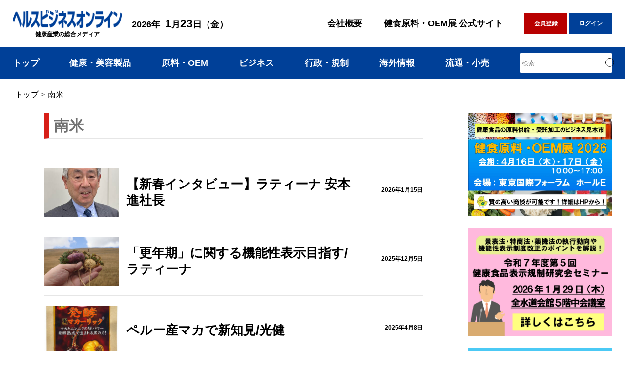

--- FILE ---
content_type: text/html; charset=UTF-8
request_url: https://www.healthbusiness-online.com/tag/%E5%8D%97%E7%B1%B3/
body_size: 57235
content:
<!DOCTYPE html>
<html>
<head>
<meta http-equiv="Content-Type" content="text/html; charset=UTF-8" />
<meta http-equiv="X-UA-Compatible" content="IE=edge,chrome=1" />
<meta name="viewport" content="width=device-width,user-scalable=no,maximum-scale=1" />
<meta name="theme-color" content="#ffffff" /><!-- AndroidモバイルデバイスのChromeで表示されるメニューの色 -->

<!-- <link rel="shortcut icon" href="https://www.healthbusiness-online.com/wordpresshbm/wp-content/themes/hbm/img/ 〇〇　"> -->
<!-- slick -->
<link rel="stylesheet" type="text/css" href="https://www.healthbusiness-online.com/wordpresshbm/wp-content/themes/hbm/css/slick.css" media="screen" />
<link rel="stylesheet" type="text/css" href="https://www.healthbusiness-online.com/wordpresshbm/wp-content/themes/hbm/css/slick-theme.css" media="screen" />

<link rel="preconnect" href="https://fonts.gstatic.com">
<link href="https://fonts.googleapis.com/css2?family=Cabin+Condensed:wght@400;500;600;700&display=swap" rel="stylesheet">

<link rel="stylesheet" href="https://www.healthbusiness-online.com/wordpresshbm/wp-content/themes/hbm/css/reset.css" type="text/css" />
<link rel="stylesheet" href="https://www.healthbusiness-online.com/wordpresshbm/wp-content/themes/hbm/style.css?ver=20220825" type="text/css" />

		<!-- All in One SEO 4.1.3.4 -->
		<title>南米 - ヘルスビジネスオンライン</title>
		<meta name="google-site-verification" content="1eIJ5XWwwMOLFL_THG80toZeVZ_6VAxYlb1eqmvFlWQ" />
		<meta name="msvalidate.01" content="EBBEE2F18F82953F311C7D3FED6ABC8B" />
		<link rel="canonical" href="https://www.healthbusiness-online.com/tag/%E5%8D%97%E7%B1%B3/" />
		<script type="application/ld+json" class="aioseo-schema">
			{"@context":"https:\/\/schema.org","@graph":[{"@type":"WebSite","@id":"https:\/\/www.healthbusiness-online.com\/#website","url":"https:\/\/www.healthbusiness-online.com\/","name":"\u30d8\u30eb\u30b9\u30d3\u30b8\u30cd\u30b9\u30aa\u30f3\u30e9\u30a4\u30f3","description":"\u5065\u5eb7\u7523\u696d\u306e\u7dcf\u5408\u30e1\u30c7\u30a3\u30a2","publisher":{"@id":"https:\/\/www.healthbusiness-online.com\/#organization"}},{"@type":"Organization","@id":"https:\/\/www.healthbusiness-online.com\/#organization","name":"\u30d8\u30eb\u30b9\u30d3\u30b8\u30cd\u30b9\u30aa\u30f3\u30e9\u30a4\u30f3","url":"https:\/\/www.healthbusiness-online.com\/"},{"@type":"BreadcrumbList","@id":"https:\/\/www.healthbusiness-online.com\/tag\/%E5%8D%97%E7%B1%B3\/#breadcrumblist","itemListElement":[{"@type":"ListItem","@id":"https:\/\/www.healthbusiness-online.com\/#listItem","position":"1","item":{"@type":"WebPage","@id":"https:\/\/www.healthbusiness-online.com\/","name":"\u30db\u30fc\u30e0","description":"\u5065\u5eb7\u7523\u696d\u306e\u7dcf\u5408\u30e1\u30c7\u30a3\u30a2","url":"https:\/\/www.healthbusiness-online.com\/"},"nextItem":"https:\/\/www.healthbusiness-online.com\/tag\/%e5%8d%97%e7%b1%b3\/#listItem"},{"@type":"ListItem","@id":"https:\/\/www.healthbusiness-online.com\/tag\/%e5%8d%97%e7%b1%b3\/#listItem","position":"2","item":{"@type":"WebPage","@id":"https:\/\/www.healthbusiness-online.com\/tag\/%e5%8d%97%e7%b1%b3\/","name":"\u5357\u7c73","url":"https:\/\/www.healthbusiness-online.com\/tag\/%e5%8d%97%e7%b1%b3\/"},"previousItem":"https:\/\/www.healthbusiness-online.com\/#listItem"}]},{"@type":"CollectionPage","@id":"https:\/\/www.healthbusiness-online.com\/tag\/%E5%8D%97%E7%B1%B3\/#collectionpage","url":"https:\/\/www.healthbusiness-online.com\/tag\/%E5%8D%97%E7%B1%B3\/","name":"\u5357\u7c73 - \u30d8\u30eb\u30b9\u30d3\u30b8\u30cd\u30b9\u30aa\u30f3\u30e9\u30a4\u30f3","inLanguage":"ja","isPartOf":{"@id":"https:\/\/www.healthbusiness-online.com\/#website"},"breadcrumb":{"@id":"https:\/\/www.healthbusiness-online.com\/tag\/%E5%8D%97%E7%B1%B3\/#breadcrumblist"}}]}
		</script>
		<!-- All in One SEO -->

<link rel='dns-prefetch' href='//js.stripe.com' />
<link rel='dns-prefetch' href='//s.w.org' />
<link rel="alternate" type="application/rss+xml" title="ヘルスビジネスオンライン &raquo; 南米 タグのフィード" href="https://www.healthbusiness-online.com/tag/%e5%8d%97%e7%b1%b3/feed/" />
		<script type="text/javascript">
			window._wpemojiSettings = {"baseUrl":"https:\/\/s.w.org\/images\/core\/emoji\/13.1.0\/72x72\/","ext":".png","svgUrl":"https:\/\/s.w.org\/images\/core\/emoji\/13.1.0\/svg\/","svgExt":".svg","source":{"concatemoji":"https:\/\/www.healthbusiness-online.com\/wordpresshbm\/wp-includes\/js\/wp-emoji-release.min.js?ver=5.8.12"}};
			!function(e,a,t){var n,r,o,i=a.createElement("canvas"),p=i.getContext&&i.getContext("2d");function s(e,t){var a=String.fromCharCode;p.clearRect(0,0,i.width,i.height),p.fillText(a.apply(this,e),0,0);e=i.toDataURL();return p.clearRect(0,0,i.width,i.height),p.fillText(a.apply(this,t),0,0),e===i.toDataURL()}function c(e){var t=a.createElement("script");t.src=e,t.defer=t.type="text/javascript",a.getElementsByTagName("head")[0].appendChild(t)}for(o=Array("flag","emoji"),t.supports={everything:!0,everythingExceptFlag:!0},r=0;r<o.length;r++)t.supports[o[r]]=function(e){if(!p||!p.fillText)return!1;switch(p.textBaseline="top",p.font="600 32px Arial",e){case"flag":return s([127987,65039,8205,9895,65039],[127987,65039,8203,9895,65039])?!1:!s([55356,56826,55356,56819],[55356,56826,8203,55356,56819])&&!s([55356,57332,56128,56423,56128,56418,56128,56421,56128,56430,56128,56423,56128,56447],[55356,57332,8203,56128,56423,8203,56128,56418,8203,56128,56421,8203,56128,56430,8203,56128,56423,8203,56128,56447]);case"emoji":return!s([10084,65039,8205,55357,56613],[10084,65039,8203,55357,56613])}return!1}(o[r]),t.supports.everything=t.supports.everything&&t.supports[o[r]],"flag"!==o[r]&&(t.supports.everythingExceptFlag=t.supports.everythingExceptFlag&&t.supports[o[r]]);t.supports.everythingExceptFlag=t.supports.everythingExceptFlag&&!t.supports.flag,t.DOMReady=!1,t.readyCallback=function(){t.DOMReady=!0},t.supports.everything||(n=function(){t.readyCallback()},a.addEventListener?(a.addEventListener("DOMContentLoaded",n,!1),e.addEventListener("load",n,!1)):(e.attachEvent("onload",n),a.attachEvent("onreadystatechange",function(){"complete"===a.readyState&&t.readyCallback()})),(n=t.source||{}).concatemoji?c(n.concatemoji):n.wpemoji&&n.twemoji&&(c(n.twemoji),c(n.wpemoji)))}(window,document,window._wpemojiSettings);
		</script>
		<style type="text/css">
img.wp-smiley,
img.emoji {
	display: inline !important;
	border: none !important;
	box-shadow: none !important;
	height: 1em !important;
	width: 1em !important;
	margin: 0 .07em !important;
	vertical-align: -0.1em !important;
	background: none !important;
	padding: 0 !important;
}
</style>
	<link rel='stylesheet' id='wp-block-library-css'  href='https://www.healthbusiness-online.com/wordpresshbm/wp-includes/css/dist/block-library/style.min.css?ver=5.8.12' type='text/css' media='all' />
<link rel='stylesheet' id='pms-style-front-end-css'  href='https://www.healthbusiness-online.com/wordpresshbm/wp-content/plugins/paid-member-subscriptions/assets/css/style-front-end.css?ver=2.4.8' type='text/css' media='all' />
<link rel='stylesheet' id='pms-stripe-style-css'  href='https://www.healthbusiness-online.com/wordpresshbm/wp-content/plugins/pms-add-on-stripe/assets/css/pms-stripe.css?ver=1.4.9' type='text/css' media='all' />
<link rel='stylesheet' id='wordpress-popular-posts-css-css'  href='https://www.healthbusiness-online.com/wordpresshbm/wp-content/plugins/wordpress-popular-posts/assets/css/wpp.css?ver=5.4.1' type='text/css' media='all' />
<link rel='stylesheet' id='pms-invoices-style-css'  href='https://www.healthbusiness-online.com/wordpresshbm/wp-content/plugins/pms-add-on-invoices/assets/css/front-end.css?ver=1.2.5' type='text/css' media='all' />
<script type='text/javascript' src='https://www.healthbusiness-online.com/wordpresshbm/wp-includes/js/jquery/jquery.min.js?ver=3.6.0' id='jquery-core-js'></script>
<script type='text/javascript' src='https://www.healthbusiness-online.com/wordpresshbm/wp-includes/js/jquery/jquery-migrate.min.js?ver=3.3.2' id='jquery-migrate-js'></script>
<script type='text/javascript' id='pms-front-end-js-extra'>
/* <![CDATA[ */
var pmsGdpr = {"delete_url":"https:\/\/www.healthbusiness-online.com?pms_user=0&pms_action=pms_delete_user&pms_nonce=462de1ec72","delete_text":"Type DELETE to confirm deleting your account and all data associated with it:","delete_error_text":"You did not type DELETE. Try again!"};
var PMS_States = {"AR":{"C":"\u30d6\u30a8\u30ce\u30b9\u30a2\u30a4\u30ec\u30b9\u81ea\u6cbb\u5e02","B":"\u30d6\u30a8\u30ce\u30b9\u30a2\u30a4\u30ec\u30b9","K":"\u30ab\u30bf\u30de\u30eb\u30ab","H":"\u30c1\u30e3\u30b3","U":"\u30c1\u30e5\u30d6\u30c8","X":"\u30b3\u30eb\u30c9\u30d0","W":"\u30b3\u30ea\u30a8\u30f3\u30c6\u30b9","E":"\u30a8\u30f3\u30c8\u30ec\u30fb\u30ea\u30aa\u30b9","P":"\u30d5\u30a9\u30eb\u30e2\u30b5","Y":"\u30d5\u30d5\u30a4","L":"\u30e9\u30fb\u30d1\u30f3\u30d1","F":"\u30e9\u30fb\u30ea\u30aa\u30cf","M":"\u30e1\u30f3\u30c9\u30fc\u30b5","N":"\u30df\u30b7\u30aa\u30cd\u30b9","Q":"\u30cd\u30a6\u30b1\u30f3","R":"\u30ea\u30aa\u30cd\u30b0\u30ed","A":"\u30b5\u30eb\u30bf","J":"\u30b5\u30f3\u30d5\u30a2\u30f3","D":"\u30b5\u30f3\u30eb\u30a4\u30b9","Z":"\u30b5\u30f3\u30bf\u30af\u30eb\u30fc\u30ba","S":"\u30b5\u30f3\u30bf\u30d5\u30a7","G":"\u30b5\u30f3\u30c6\u30a3\u30a2\u30b4\u30fb\u30c7\u30eb\u30fb\u30a8\u30b9\u30c6\u30fc\u30ed","V":"\u30c6\u30a3\u30a8\u30e9\u30fb\u30c7\u30eb\u30fb\u30d5\u30a8\u30b4","T":"\u30c8\u30a5\u30af\u30de\u30f3"},"AU":{"ACT":"\u30aa\u30fc\u30b9\u30c8\u30e9\u30ea\u30a2\u9996\u90fd\u7279\u5225\u5730","NSW":"\u30cb\u30e5\u30fc\u30b5\u30a6\u30b9\u30a6\u30a7\u30fc\u30eb\u30ba\u5dde","NT":"\u30ce\u30fc\u30b6\u30f3\u30fb\u30c6\u30ea\u30c8\u30ea\u30fc","QLD":"\u30af\u30a4\u30fc\u30f3\u30ba\u30e9\u30f3\u30c9","SA":"\u5357\u30aa\u30fc\u30b9\u30c8\u30e9\u30ea\u30a2\u5dde","TAS":"\u30bf\u30b9\u30de\u30cb\u30a2","VIC":"\u30d3\u30af\u30c8\u30ea\u30a2","WA":"\u897f\u30aa\u30fc\u30b9\u30c8\u30e9\u30ea\u30a2\u5dde"},"BD":{"BAG":"\u30d0\u30b2\u30eb\u30cf\u30fc\u30c8","BAN":"\u30d0\u30f3\u30c9\u30eb\u30d0\u30f3","BAR":"\u30dc\u30eb\u30b0\u30ca","BARI":"\u30d0\u30ea\u30b5\u30fc\u30eb","BHO":"\u30dc\u30fc\u30e9","BOG":"\u30dc\u30b0\u30e9","BRA":"\u30d6\u30e9\u30fc\u30de\u30f3\u30d0\u30fc\u30ea\u30a2","CHA":"\u30c1\u30e3\u30f3\u30c9\u30d7\u30eb","CHI":"\u30c1\u30c3\u30bf\u30b4\u30f3","CHU":"\u30c1\u30e5\u30a2\u30c0\u30f3\u30ac","COM":"\u30b3\u30df\u30e9","COX":"\u30b3\u30c3\u30af\u30b9\u30d0\u30b6\u30fc\u30eb","DHA":"\u30c0\u30c3\u30ab","DIN":"\u30c7\u30a3\u30ca\u30b7\u30d7\u30eb","FAR":"\u30d5\u30a1\u30ea\u30c9\u30d7\u30fc\u30eb ","FEN":"\u30d5\u30a7\u30cb\u30fc","GAI":"\u30ac\u30a4\u30d0\u30f3\u30c0","GAZI":"\u30ac\u30b8\u30d7\u30fc\u30eb","GOP":"\u30b4\u30d1\u30eb\u30ac\u30f3\u30b8","HAB":"\u30cf\u30d3\u30ac\u30f3\u30b8","JAM":"\u30b8\u30e3\u30de\u30eb\u30d7\u30eb","JES":"\u30b8\u30a7\u30c3\u30bd\u30fc\u30eb","JHA":"\u30b8\u30e7\u30eb\u30b3\u30bf","JHE":"\u30b8\u30a7\u30ca\u30a4\u30c0","JOY":"\u30b8\u30e7\u30a4\u30d7\u30fc\u30eb\u30cf\u30c3\u30c8","KHA":"\u30ab\u30b0\u30e9\u30c1\u30e5\u30ea","KHU":"\u30af\u30eb\u30ca","KIS":"\u30ad\u30b7\u30e7\u30eb\u30b4\u30f3\u30b8","KUR":"\u30af\u30ea\u30b0\u30e9\u30e0","KUS":"\u30af\u30b9\u30c6\u30a3\u30a2","LAK":"\u30e9\u30af\u30b7\u30e5\u30df\u30d7\u30fc\u30eb","LAL":"\u30e9\u30eb\u30e2\u30cb\u30fc\u30eb\u30cf\u30c3\u30c8","MAD":"\u30de\u30c0\u30ea\u30d7\u30fc\u30eb","MAG":"\u30de\u30b0\u30e9","MAN":"\u30de\u30cb\u30ab\u30ac\u30f3\u30b8 ","MEH":"\u30e1\u30d8\u30eb\u30d7\u30fc\u30eb","MOU":"\u30de\u30a6\u30eb\u30d3=\u30d0\u30b6\u30fc\u30eb","MUN":"\u30e0\u30f3\u30b7\u30ac\u30f3\u30b8","MYM":"\u30de\u30a4\u30e1\u30a4\u30b7\u30f3","NAO":"\u30ca\u30aa\u30ac\u30aa\u30f3","NAR":"\u30ca\u30e9\u30a4\u30eb","NARG":"\u30ca\u30e4\u30e4\u30ac\u30f3\u30b8","NARD":"\u30ce\u30eb\u30b7\u30f3\u30c7\u30a3","NAT":"\u30ca\u30c8\u30fc\u30eb","NAW":"\u30ca\u30ef\u30d0\u30f3\u30b8","NET":"\u30cd\u30c8\u30e9\u30b3\u30ca","NIL":"\u30cb\u30eb\u30d5\u30a1\u30de\u30ea","NOA":"\u30ce\u30a2\u30ab\u30ea","PAB":"\u30d1\u30d6\u30ca","PAN":"\u30dd\u30f3\u30c6\u30e7\u30b4\u30eb","PAT":"\u30d1\u30c8\u30a2\u30ab\u30ea","PIR":"\u30d4\u30ed\u30b8\u30d7\u30fc\u30eb","RAJB":"\u30e9\u30b8\u30d0\u30ea","RAJ":"\u30e9\u30c3\u30b7\u30e3\u30d2","RAN":"\u30e9\u30f3\u30ac\u30de\u30c6\u30a3","RANP":"\u30ed\u30f3\u30b0\u30d7\u30fc\u30eb","SAT":"\u30b7\u30e3\u30b9\u30ad\u30e9","SHA":"\u30b7\u30e3\u30ea\u30a2\u30c8\u30d7\u30fc\u30eb","SHE":"\u30b7\u30a7\u30eb\u30d7\u30fc\u30eb","SIR":"\u30b7\u30e9\u30b8\u30ac\u30f3\u30b8","SUN":"\u30b9\u30ca\u30de\u30f3\u30b8","SYL":"\u30b7\u30ec\u30c3\u30c8","TAN":"\u30bf\u30f3\u30ac\u30a4\u30eb","THA":"\u30bf\u30af\u30eb\u30ac\u30aa\u30f3"},"BG":{"BG-01":"\u30d6\u30e9\u30b4\u30a8\u30d5\u30b0\u30e9\u30fc\u30c8","BG-02":"\u30d6\u30eb\u30ac\u30b9","BG-08":"\u30c9\u30d6\u30ea\u30c3\u30c1","BG-07":"\u30ac\u30d6\u30ed\u30f4\u30a9","BG-26":"\u30cf\u30b9\u30b3\u30f4\u30a9","BG-09":"\u30af\u30eb\u30b8\u30e3\u30ea","BG-10":"\u30ad\u30e5\u30b9\u30c6\u30f3\u30c7\u30a3\u30eb","BG-11":"\u30ed\u30f4\u30a7\u30c1","BG-12":"\u30e2\u30f3\u30bf\u30ca","BG-13":"\u30d1\u30b6\u30eb\u30b8\u30af","BG-14":"\u30da\u30eb\u30cb\u30af","BG-15":"\u30d7\u30ec\u30f4\u30a7\u30f3","BG-16":"\u30d7\u30ed\u30d6\u30b8\u30d5","BG-17":"\u30e9\u30ba\u30b0\u30e9\u30fc\u30c8","BG-18":"\u30eb\u30bb","BG-27":"\u30b7\u30e5\u30e1\u30f3","BG-19":"\u30b7\u30ea\u30b9\u30c8\u30e9","BG-20":"\u30b9\u30ea\u30d6\u30a8\u30f3","BG-21":"\u30b9\u30e2\u30fc\u30ea\u30e3\u30f3","BG-23":"\u30bd\u30d5\u30a3\u30a2","BG-22":"\u30bd\u30d5\u30a3\u30a2\u30b0\u30e9\u30c9","BG-24":"\u30b9\u30bf\u30e9\u30b6\u30b4\u30e9","BG-25":"\u30c8\u30a5\u30eb\u30b4\u30f4\u30a3\u30b7\u30c6","BG-03":"\u30d0\u30eb\u30ca","BG-04":"\u30d9\u30ea\u30b3\u30c1\u30eb\u30ce\u30dc","BG-05":"\u30d3\u30b8\u30f3","BG-06":"\u30d6\u30e9\u30fc\u30c4\u30a1","BG-28":"\u30e4\u30f3\u30dc\u30eb"},"BR":{"AC":"\u30a8\u30fc\u30ab\u30fc\u5dde","AL":"\u30a2\u30e9\u30b4\u30a2\u30b9\u5dde","AP":"\u30a2\u30de\u30d1\u5dde","AM":"\u30a2\u30de\u30be\u30ca\u30b9","BA":"\u30d0\u30a4\u30fc\u30a2","CE":"\u30bb\u30a2\u30e9\u30fc\u5dde","DF":"\u9023\u90a6\u533a","ES":"\u30a8\u30b9\u30d4\u30ea\u30c8\u30b5\u30f3\u30c8\u5dde","GO":"\u30b4\u30a4\u30a2\u30b9\u5dde","MA":"\u30de\u30e9\u30cb\u30e7\u30f3\u5dde","MT":"\u30de\u30c8\u30b0\u30ed\u30c3\u30bd\u5dde","MS":"\u30de\u30c8\u30b0\u30ed\u30c3\u30bd\u30c9\u30b9\u30eb\u5dde","MG":"\u30df\u30ca\u30b9\u30b8\u30a7\u30e9\u30a4\u30b9\u5dde","PA":"\u30d1\u30e9\u30fc\u5dde","PB":"\u30d1\u30e9\u30a4\u30d0\u5dde","PR":"\u30d1\u30e9\u30ca\u5dde","PE":"\u30da\u30eb\u30ca\u30f3\u30d6\u30b3\u5dde","PI":"\u30d4\u30a2\u30a6\u30a4\u5dde","RJ":"\u30ea\u30aa\u30c7\u30b8\u30e3\u30cd\u30a4\u30ed\u5dde","RN":"\u30ea\u30aa\u30b0\u30e9\u30f3\u30c7\u30ce\u30eb\u30c6\u5dde","RS":"\u30ea\u30aa\u30b0\u30e9\u30f3\u30c7\u30c9\u30b9\u30eb\u5dde","RO":"\u30ed\u30f3\u30c9\u30cb\u30a2\u5dde","RR":"\u30ed\u30e9\u30a4\u30de\u5dde","SC":"\u30b5\u30f3\u30bf\u30ab\u30bf\u30ea\u30ca\u5dde","SP":"\u30b5\u30f3\u30d1\u30a6\u30ed\u5dde","SE":"\u30bb\u30eb\u30b8\u30da\u5dde","TO":"\u30c8\u30ab\u30f3\u30c1\u30f3\u30b9\u5dde"},"CA":{"AB":"\u30a2\u30eb\u30d0\u30fc\u30bf","BC":"\u30d6\u30ea\u30c6\u30a3\u30c3\u30b7\u30e5\u30b3\u30ed\u30f3\u30d3\u30a2","MB":"\u30de\u30cb\u30c8\u30d0","NB":"\u30cb\u30e5\u30fc\u30d6\u30e9\u30f3\u30ba\u30a6\u30a3\u30c3\u30af","NL":"\u30cb\u30e5\u30fc\u30d5\u30a1\u30f3\u30c9\u30e9\u30f3\u30c9\u30fb\u30e9\u30d6\u30e9\u30c9\u30fc\u30eb","NT":"\u30ce\u30fc\u30b9\u30a6\u30a7\u30b9\u30c8\u6e96\u5dde","NS":"\u30ce\u30d0\u30b9\u30b3\u30b7\u30a2","NU":"\u30cc\u30ca\u30d6\u30c8","ON":"\u30aa\u30f3\u30bf\u30ea\u30aa","PE":"\u30d7\u30ea\u30f3\u30b9\u30a8\u30c9\u30ef\u30fc\u30c9\u30a2\u30a4\u30e9\u30f3\u30c9","QC":"\u30b1\u30d9\u30c3\u30af","SK":"\u30b5\u30b9\u30ab\u30c1\u30e5\u30ef\u30f3","YT":"\u30e6\u30fc\u30b3\u30f3\u6e96\u5dde"},"CN":{"CN1":"\u96f2\u5357","CN2":"\u5317\u4eac","CN3":"\u5929\u6d25","CN4":"\u6cb3\u5317","CN5":"\u5c71\u897f","CN6":"\u5185\u8499\u53e4","CN7":"\u907c\u5be7","CN8":"\u5409\u6797","CN9":"\u9ed2\u7adc\u6c5f","CN10":"\u4e0a\u6d77","CN11":"\u6c5f\u8607\u7701","CN12":"\u6d59\u6c5f\u7701","CN13":"\u5b89\u5fbd\u7701","CN14":"\u798f\u5efa\u7701","CN15":"\u6c5f\u897f\u7701","CN16":"\u5c71\u6771\u7701","CN17":"\u6cb3\u5357\u7701","CN18":"\u6e56\u5317\u7701","CN19":"\u6e56\u5357","CN20":"\u5e83\u6771","CN21":"\u5e83\u897f\u30c1\u30ef\u30f3\u65cf\u81ea\u6cbb\u533a","CN22":"\u6d77\u5357","CN23":"\u91cd\u6176\u5e02","CN24":"\u56db\u5ddd\u7701","CN25":"\u8cb4\u5dde\u7701","CN26":"\u965d\u897f","CN27":"\u7518\u7c9b\u7701","CN28":"\u9752\u6d77","CN29":"\u5be7\u590f\u56de\u65cf","CN30":"\u30de\u30ab\u30aa","CN31":"\u30c1\u30d9\u30c3\u30c8","CN32":"\u65b0\u7586"},"ES":{"C":"\u30a2\u30fb\u30b3\u30eb\u30fc\u30cb\u30e3","VI":"\u30a2\u30e9\u30d0\u30d5\u30a7\/\u30a2\u30e9\u30d0","AB":"\u30a2\u30eb\u30d0\u30bb\u30fc\u30c6","A":"\u30a2\u30ea\u30ab\u30f3\u30c6","AL":"\u30a2\u30eb\u30e1\u30ea\u30a2","O":"\u30a2\u30b9\u30c8\u30a5\u30ea\u30a2\u30b9","AV":"\u30a2\u30d3\u30e9","BA":"\u30d0\u30c0\u30db\u30b9","PM":"\u30d0\u30ec\u30a2\u30ec\u30b9","B":"\u30d0\u30eb\u30bb\u30ed\u30ca","BU":"\u30d6\u30eb\u30b4\u30b9","CC":"\u30ab\u30bb\u30ec\u30b9","CA":"\u30ab\u30c7\u30a3\u30b9","S":"\u30ab\u30f3\u30bf\u30d6\u30ea\u30a2","CS":"\u30ab\u30b9\u30c6\u30ea\u30e7\u30f3","CE":"\u30bb\u30a6\u30bf","CR":"\u30b7\u30a6\u30c0\u30fb\u30ec\u30a2\u30eb","CO":"\u30b3\u30eb\u30c9\u30d0","CU":"\u30af\u30a8\u30f3\u30ab","GI":"\u30b8\u30ed\u30fc\u30ca","GR":"\u30b0\u30e9\u30ca\u30c0","GU":"\u30b0\u30a2\u30c0\u30e9\u30cf\u30e9","SS":"\u30ae\u30d7\u30b9\u30b3\u30a2","H":"\u30a6\u30a7\u30eb\u30d0","HU":"\u30a6\u30a8\u30b9\u30ab","J":"\u30cf\u30a8\u30f3","LO":"\u30e9\u30fb\u30ea\u30aa\u30cf","GC":"\u30e9\u30b9\u30fb\u30d1\u30eb\u30de\u30b9","LE":"\u30ec\u30aa\u30f3","L":"\u30ea\u30a7\u30a4\u30c0","LU":"\u30eb\u30fc\u30b4","M":"\u30de\u30c9\u30ea\u30fc\u30c9","MA":"\u30de\u30e9\u30ac","ML":"\u30e1\u30ea\u30ea\u30e3","MU":"\u30e0\u30eb\u30b7\u30a2","NA":"\u30cd\u30d0\u30fc\u30e9","OR":"\u30aa\u30a6\u30ec\u30f3\u30bb","P":"\u30d1\u30ec\u30f3\u30b7\u30a2","PO":"\u30dd\u30f3\u30c6\u30d9\u30c9\u30e9","SA":"\u30b5\u30e9\u30de\u30f3\u30ab","TF":"\u30b5\u30f3\u30bf\u30fb\u30af\u30eb\u30b9\u30fb\u30c7\u30fb\u30c6\u30cd\u30ea\u30d5\u30a7","SG":"\u30bb\u30b4\u30d3\u30a2","SE":"\u30bb\u30d3\u30ea\u30e3","SO":"\u30bd\u30ea\u30a2","T":"\u30bf\u30e9\u30b4\u30ca","TE":"\u30c6\u30eb\u30a8\u30eb","TO":"\u30c8\u30ec\u30c9","V":"\u30d0\u30ec\u30f3\u30b7\u30a2","VA":"\u30d0\u30ea\u30e3\u30c9\u30ea\u30c3\u30c9","BI":"\u30d3\u30b9\u30ab\u30e4","ZA":"\u30b5\u30e2\u30fc\u30e9","Z":"\u30b5\u30e9\u30b4\u30b5"},"GR":{"I":"\u30a2\u30c3\u30c6\u30a3\u30ab","A":"\u6771\u30de\u30b1\u30c9\u30cb\u30a2\u30fb\u30c8\u30e9\u30ad\u30a2","B":"\u4e2d\u592e\u30de\u30b1\u30c9\u30cb\u30a2","C":"\u897f\u30de\u30b1\u30c9\u30cb\u30a2","D":"\u30a8\u30d4\u30e9\u30b9","E":"\u30c6\u30c3\u30b5\u30ea\u30a2","F":"\u30a4\u30aa\u30cb\u30a2\u8af8\u5cf6","G":"\u897f\u30ae\u30ea\u30b7\u30e3","H":"\u4e2d\u592e\u30ae\u30ea\u30b7\u30e3","J":"\u30da\u30ed\u30dd\u30cd\u30bd\u30b9","K":"\u5317\u6d77","L":"\u5357\u30a8\u30fc\u30b2","M":"\u30af\u30ec\u30bf\u5cf6"},"HK":{"HONG KONG":"\u9999\u6e2f\u5cf6","KOWLOON":"\u30ab\u30aa\u30eb\u30fc\u30f3","NEW TERRITORIES":"\u65b0\u754c"},"HU":{"BK":"\u30d0\u30fc\u30c1\u30ad\u30b7\u30e5\u30af\u30f3","BE":"\u30d9\u30fc\u30b1\u30b7","BA":"\u30d0\u30e9\u30cb\u30e3\u770c","BZ":"\u30dc\u30eb\u30b7\u30e7\u30c9\u30a2\u30d0\u30a6\u30fc\u30a4\u30bc\u30f3\u30d7\u30ec\u30fc\u30f3","BU":"\u30d6\u30c0\u30da\u30b9\u30c8","CS":"\u30c1\u30e7\u30f3\u30b0\u30e9\u30fc\u30c9","FE":"\u30d5\u30a7\u30a4\u30a7\u30fc\u30eb","GS":"\u30b8\u30a7\u30fc\u30eb\u30e2\u30b7\u30e7\u30f3\u30b7\u30e7\u30d7\u30ed\u30f3","HB":"\u30c9\u30a5\u30fc\u30d3\u30cf\u30fc\u30eb","HE":"\u30d8\u30f4\u30a7\u30b7\u30e5\u770c","JN":"\u30e4\u30fc\u30b9\u30ca\u30b8\u30af\u30f3\u30bd\u30eb\u30ce\u30af","KE":"\u30b3\u30de\u30fc\u30ed\u30e0\u30a8\u30b9\u30c6\u30eb\u30b4\u30e0","NO":"\u30ce\u30fc\u30b0\u30e9\u30fc\u30c9\u770c","PE":"\u30da\u30b9\u30c8\u5730\u533a","SO":"\u30b7\u30e7\u30e2\u30b8\u770c","SZ":"\u30dc\u30eb\u30c1\u30b5\u30c8\u30de\u30fc\u30eb\u30d9\u30ec\u30b0","TO":"\u30c8\u30eb\u30ca\u770c","VA":"\u30f4\u30a1\u30b7\u30e5\u770c","VE":"\u30f4\u30a7\u30b9\u30d7\u30ec\u30fc\u30e0","ZA":"\u30b6\u30e9\u770c"},"ID":{"AC":"\u30a2\u30c1\u30a7\u5dde","SU":"\u5317\u30b9\u30de\u30c8\u30e9\u5dde","SB":"\u897f\u30b9\u30de\u30c8\u30e9\u5dde","RI":"\u30ea\u30a2\u30a6\u5dde","KR":"\u30ea\u30a2\u30a6\u8af8\u5cf6\u5dde","JA":"\u30b8\u30e3\u30f3\u30d3\u5dde","SS":"\u5357\u30b9\u30de\u30c8\u30e9\u5dde","BB":"\u30d0\u30f3\u30ab\u30fb\u30d6\u30ea\u30c8\u30a5\u30f3\u5dde","BE":"\u30d6\u30f3\u30af\u30eb\u5dde","LA":"\u30e9\u30f3\u30d7\u30f3\u5dde","JK":"\u30b8\u30e3\u30ab\u30eb\u30bf\u5dde","JB":"\u897f\u30b8\u30e3\u30ef\u5dde","BT":"\u30d0\u30f3\u30c6\u30f3\u5dde","JT":"\u4e2d\u90e8\u30b8\u30e3\u30ef\u5dde","JI":"\u6771\u30b8\u30e3\u30ef\u5dde","YO":"\u30b8\u30e7\u30b0\u30b8\u30e3\u30ab\u30eb\u30bf\u7279\u5225\u5dde","BA":"\u30d0\u30ea\u5dde","NB":"\u897f\u30cc\u30b5\u30fb\u30c8\u30a5\u30f3\u30ac\u30e9\u5dde","NT":"\u6771\u30cc\u30b5\u30fb\u30c8\u30a5\u30f3\u30ac\u30e9\u5dde","KB":"\u897f\u30ab\u30ea\u30de\u30f3\u30bf\u30f3\u5dde","KT":"\u4e2d\u90e8\u30ab\u30ea\u30de\u30f3\u30bf\u30f3\u5dde","KI":"\u6771\u30ab\u30ea\u30de\u30f3\u30bf\u30f3\u5dde","KS":"\u5357\u30ab\u30ea\u30de\u30f3\u30bf\u30f3\u5dde","KU":"\u5317\u30ab\u30ea\u30de\u30f3\u30bf\u30f3","SA":"\u5317\u30b9\u30e9\u30a6\u30a7\u30b7\u5dde","ST":"\u4e2d\u90e8\u30b9\u30e9\u30a6\u30a7\u30b7\u5dde","SG":"\u5357\u6771\u30b9\u30e9\u30a6\u30a7\u30b7\u5dde","SR":"\u897f\u30b9\u30e9\u30a6\u30a7\u30b7\u5dde","SN":"\u5357\u30b9\u30e9\u30a6\u30a7\u30b7\u5dde","GO":"\u30b4\u30ed\u30f3\u30bf\u30ed\u5dde","MA":"\u30e2\u30eb\u30c3\u30ab\u8af8\u5cf6","MU":"\u5317\u30de\u30eb\u30af\u5dde","PA":"\u30d1\u30d7\u30a2\u5dde","PB":"\u897f\u30d1\u30d7\u30a2\u5dde"},"IE":{"CW":"\u30ab\u30fc\u30ed\u30a6","CN":"\u30ad\u30e3\u30d0\u30f3","CE":"\u30af\u30ec\u30a2","CO":"\u30b3\u30fc\u30af","DL":"\u30c9\u30cb\u30b4\u30fc\u30eb","D":"\u30c0\u30d6\u30ea\u30f3","G":"\u30b4\u30fc\u30eb\u30a6\u30a7\u30a4","KY":"\u30b1\u30ea\u30fc","KE":"\u30ad\u30eb\u30c7\u30a2","KK":"\u30ad\u30eb\u30b1\u30cb\u30fc","LS":"\u30e9\u30aa\u30fc\u30b9","LM":"\u30ea\u30fc\u30c8\u30ea\u30e0","LK":"\u30ea\u30e0\u30ea\u30c3\u30af","LD":"\u30ed\u30f3\u30b0\u30d5\u30a9\u30fc\u30c9","LH":"\u30e9\u30a6\u30b9","MO":"\u30e1\u30a4\u30e8\u30fc","MH":"\u30df\u30fc\u30b9","MN":"\u30e2\u30ca\u30cf\u30f3","OY":"\u30aa\u30d5\u30a1\u30ea\u30fc","RN":"\u30ed\u30b9\u30b3\u30e2\u30f3","SO":"\u30b9\u30e9\u30a4\u30b4","TA":"\u30c6\u30a3\u30da\u30e9\u30ea\u30fc","WD":"\u30a6\u30a9\u30fc\u30bf\u30fc\u30d5\u30a9\u30fc\u30c9","WH":"\u30a6\u30a7\u30b9\u30c8\u30df\u30fc\u30ba","WX":"\u30a6\u30a7\u30c3\u30af\u30b9\u30d5\u30a9\u30fc\u30c9","WW":"\u30a6\u30a3\u30c3\u30af\u30ed\u30fc"},"IN":{"AP":"\u30a2\u30fc\u30f3\u30c9\u30e9\u30fb\u30d7\u30e9\u30c7\u30fc\u30b7\u30e5\u5dde","AR":"\u30a2\u30eb\u30ca\u30fc\u30c1\u30e3\u30eb\u30fb\u30d7\u30e9\u30c7\u30fc\u30b7\u30e5\u5dde","AS":"\u30a2\u30c3\u30b5\u30e0\u5dde","BR":"\u30d3\u30cf\u30fc\u30eb\u5dde","CT":"\u30c1\u30e3\u30c3\u30c6\u30a3\u30fc\u30b9\u30ac\u30eb\u5dde","GA":"\u30b4\u30a2\u5dde","GJ":"\u30b0\u30b8\u30e3\u30e9\u30fc\u30c8\u5dde","HR":"\u30cf\u30ea\u30e4\u30fc\u30ca\u30fc\u5dde","HP":"\u30de\u30fc\u30c1\u30e3\u30eb\u30fb\u30d7\u30e9\u30c7\u30fc\u30b7\u30e5\u5dde","JK":"\u30b8\u30e3\u30f3\u30e0\u30fc\u30fb\u30ab\u30b7\u30df\u30fc\u30eb\u5dde","JH":"\u30b8\u30e3\u30fc\u30eb\u30ab\u30f3\u30c9\u5dde","KA":"\u30ab\u30eb\u30ca\u30fc\u30bf\u30ab\u5dde","KL":"\u30b1\u30fc\u30e9\u30e9\u5dde","MP":"\u30de\u30c7\u30a3\u30e4\u30fb\u30d7\u30e9\u30c7\u30fc\u30b7\u30e5\u5dde","MH":"\u30de\u30cf\u30fc\u30e9\u30fc\u30b7\u30e5\u30c8\u30e9\u5dde","MN":"\u30de\u30cb\u30d7\u30eb\u5dde","ML":"\u30e1\u30fc\u30ac\u30fc\u30e9\u30e4\u5dde","MZ":"\u30df\u30be\u30e9\u30e0\u5dde","NL":"\u30ca\u30ac\u30e9\u30f3\u30c9\u5dde","OR":"\u30aa\u30ea\u30c3\u30b5\u5dde","PB":"\u30d1\u30f3\u30b8\u30e3\u30fc\u30d6","RJ":"\u30e9\u30fc\u30b8\u30e3\u30b9\u30bf\u30fc\u30f3\u5dde","SK":"\u30b7\u30c3\u30ad\u30e0\u5dde","TN":"\u30bf\u30df\u30eb\u30fb\u30ca\u30fc\u30c9\u30a5\u5dde","TS":"\u30c6\u30e9\u30f3\u30ac\u30fc\u30ca\u5dde","TR":"\u30c8\u30ea\u30d7\u30e9\u5dde","UK":"\u30a6\u30c3\u30bf\u30e9\u30fc\u30ab\u30f3\u30c9","UP":"\u30a6\u30c3\u30bf\u30eb\u30fb\u30d7\u30e9\u30c7\u30fc\u30b7\u30e5\u5dde","WB":"\u897f\u30d9\u30f3\u30ac\u30eb\u5dde","AN":"\u30a2\u30f3\u30c0\u30de\u30f3\u30fb\u30cb\u30b3\u30d0\u30eb\u8af8\u5cf6","CH":"\u30c1\u30e3\u30f3\u30c7\u30a3\u30fc\u30ac\u30eb","DN":"\u30c0\u30fc\u30c9\u30e9\u30fc\u53ca\u3073\u30ca\u30ac\u30eb\u30fb\u30cf\u30f4\u30a7\u30fc\u30ea\u30fc\u9023\u90a6\u76f4\u8f44\u9818","DD":"\u30c0\u30de\u30f3\u30fb\u30c7\u30a3\u30fc\u30a6\u9023\u90a6\u76f4\u8f44\u9818","DL":"\u30c7\u30ea\u30fc","LD":"\u30e9\u30af\u30b7\u30e3\u30c7\u30a3\u30fc\u30d7\u8af8\u5cf6","PY":"\u30dd\u30f3\u30c7\u30a3\u30b7\u30a7\u30ea"},"IR":{"KHZ":"\u30d5\u30fc\u30b8\u30b9\u30bf\u30fc\u30f3 (\u062e\u0648\u0632\u0633\u062a\u0627\u0646)","THR":"\u30c6\u30d8\u30e9\u30f3 (\u062a\u0647\u0631\u0627\u0646)","ILM":"\u30a4\u30fc\u30e9\u30fc\u30e0 (\u0627\u06cc\u0644\u0627\u0645)","BHR":"\u30d6\u30fc\u30b7\u30a7\u30d5\u30eb (\u0628\u0648\u0634\u0647\u0631)","ADL":"\u30a2\u30eb\u30c0\u30d3\u30fc\u30eb (\u0627\u0631\u062f\u0628\u06cc\u0644)","ESF":"\u30a8\u30b9\u30d5\u30a1\u30cf\u30fc\u30f3 (\u0627\u0635\u0641\u0647\u0627\u0646)","YZD":"\u30e4\u30ba\u30c9 (\u06cc\u0632\u062f)","KRH":"\u30b1\u30eb\u30de\u30fc\u30f3\u30b7\u30e3\u30fc (\u06a9\u0631\u0645\u0627\u0646\u0634\u0627\u0647)","KRN":"\u30b1\u30eb\u30de\u30fc\u30f3 (\u06a9\u0631\u0645\u0627\u0646)","HDN":"\u30cf\u30de\u30c0\u30fc\u30f3 (\u0647\u0645\u062f\u0627\u0646)","GZN":"\u30ac\u30ba\u30f4\u30a3\u30fc\u30f3 (\u0642\u0632\u0648\u06cc\u0646)","ZJN":"\u30b6\u30f3\u30b8\u30e3\u30fc\u30f3 (\u0632\u0646\u062c\u0627\u0646)","LRS":"\u30ed\u30ec\u30b9\u30bf\u30fc\u30f3 (\u0644\u0631\u0633\u062a\u0627\u0646)","ABZ":"\u30a2\u30eb\u30dc\u30eb\u30ba (\u0627\u0644\u0628\u0631\u0632)","EAZ":"\u6771\u30a2\u30fc\u30b6\u30eb\u30d0\u30fc\u30a4\u30b8\u30e3\u30fc\u30f3 (\u0622\u0630\u0631\u0628\u0627\u06cc\u062c\u0627\u0646 \u0634\u0631\u0642\u06cc)","WAZ":"\u897f\u30a2\u30fc\u30b6\u30eb\u30d0\u30fc\u30a4\u30b8\u30e3\u30fc\u30f3 (\u0622\u0630\u0631\u0628\u0627\u06cc\u062c\u0627\u0646 \u063a\u0631\u0628\u06cc)","CHB":"\u30c1\u30e3\u30cf\u30fc\u30eb\uff1d\u30de\u30cf\u30fc\u30eb\u30fb\u30d0\u30d5\u30c6\u30a3\u30e4\u30fc\u30ea\u30fc (\u0686\u0647\u0627\u0631\u0645\u062d\u0627\u0644 \u0648 \u0628\u062e\u062a\u06cc\u0627\u0631\u06cc)","SKH":"\u5357\u30db\u30e9\u30fc\u30b5\u30fc\u30f3 (\u062e\u0631\u0627\u0633\u0627\u0646 \u062c\u0646\u0648\u0628\u06cc)","RKH":"\u30e9\u30b6\u30f4\u30a3\u30fc\u30fb\u30db\u30e9\u30fc\u30b5\u30fc\u30f3 (\u062e\u0631\u0627\u0633\u0627\u0646 \u0631\u0636\u0648\u06cc)","NKH":"\u5317\u30db\u30e9\u30fc\u30b5\u30fc\u30f3 (\u062e\u0631\u0627\u0633\u0627\u0646 \u062c\u0646\u0648\u0628\u06cc)","SMN":"\u30bb\u30e0\u30ca\u30fc\u30f3 (\u0633\u0645\u0646\u0627\u0646)","FRS":"\u30d5\u30a1\u30fc\u30eb\u30b9 (\u0641\u0627\u0631\u0633)","QHM":"\u30b4\u30e0 (\u0642\u0645)","KRD":"\u30af\u30eb\u30c7\u30a3\u30b9\u30bf\u30f3\u5730\u57df \/ \u06a9\u0631\u062f\u0633\u062a\u0627\u0646)","KBD":"\u30b3\u30d5\u30ae\u30fc\u30eb\u30fc\u30a4\u30a7\u30fb\u30d6\u30fc\u30a4\u30a7\u30eb\uff1d\u30a2\u30d5\u30de\u30c9 (\u06a9\u0647\u06af\u06cc\u0644\u0648\u06cc\u06cc\u0647 \u0648 \u0628\u0648\u06cc\u0631\u0627\u062d\u0645\u062f)","GLS":"\u30b4\u30ec\u30b9\u30bf\u30fc\u30f3 (\u06af\u0644\u0633\u062a\u0627\u0646)","GIL":"\u30ae\u30fc\u30e9\u30fc\u30f3 (\u06af\u06cc\u0644\u0627\u0646)","MZN":"\u30de\u30fc\u30b6\u30f3\u30c0\u30e9\u30fc\u30f3 (\u0645\u0627\u0632\u0646\u062f\u0631\u0627\u0646)","MKZ":"\u30de\u30eb\u30ad\u30e3\u30ba\u30a3\u30fc (\u0645\u0631\u06a9\u0632\u06cc)","HRZ":"\u30db\u30eb\u30e2\u30ba\u30ac\u30fc\u30f3 (\u0647\u0631\u0645\u0632\u06af\u0627\u0646)","SBN":"\u30b9\u30a3\u30fc\u30b9\u30bf\u30fc\u30f3\u30fb\u30d0\u30eb\u30fc\u30c1\u30a7\u30b9\u30bf\u30fc\u30f3 (\u0633\u06cc\u0633\u062a\u0627\u0646 \u0648 \u0628\u0644\u0648\u0686\u0633\u062a\u0627\u0646)"},"IT":{"AG":"\u30a2\u30b0\u30ea\u30b8\u30a7\u30f3\u30c8","AL":"\u30a2\u30ec\u30c3\u30b5\u30f3\u30c9\u30ea\u30a2","AN":"\u30a2\u30f3\u30b3\u30fc\u30ca","AO":"\u30a2\u30aa\u30b9\u30bf","AR":"\u30a2\u30ec\u30c3\u30c4\u30a9","AP":"\u30a2\u30b9\u30b3\u30ea\u30fb\u30d4\u30c1\u30a7\u30fc\u30ce","AT":"\u30a2\u30b9\u30c6\u30a3","AV":"\u30a2\u30f4\u30a7\u30c3\u30ea\u30fc\u30ce","BA":"\u30d0\u30fc\u30ea","BT":"\u30d0\u30eb\u30ec\u30c3\u30bf\uff1d\u30a2\u30f3\u30c9\u30ea\u30a2\uff1d\u30c8\u30e9\u30fc\u30cb","BL":"\u30d9\u30c3\u30eb\u30fc\u30ce","BN":"\u30d9\u30cd\u30f4\u30a7\u30f3\u30c8","BG":"\u30d9\u30eb\u30ac\u30e2","BI":"\u30d3\u30a8\u30c3\u30e9","BO":"\u30dc\u30ed\u30fc\u30cb\u30e3","BZ":"\u30dc\u30eb\u30c4\u30a1\u30fc\u30ce","BS":"\u30d6\u30ec\u30b7\u30a2","BR":"\u30d6\u30ea\u30f3\u30c7\u30a3\u30b8","CA":"\u30ab\u30ea\u30e3\u30ea","CL":"\u30ab\u30eb\u30bf\u30cb\u30c3\u30bb\u30c3\u30bf","CB":"\u30ab\u30f3\u30dd\u30d0\u30c3\u30bd","CI":"\u30ab\u30eb\u30dc\u30fc\u30cb\u30a2\uff1d\u30a4\u30b0\u30ec\u30fc\u30b8\u30a2\u30b9","CE":"\u30ab\u30bc\u30eb\u30bf","CT":"\u30ab\u30bf\u30fc\u30cb\u30a2","CZ":"\u30ab\u30bf\u30f3\u30b6\u30fc\u30ed","CH":"\u30ad\u30a8\u30fc\u30c6\u30a3","CO":"\u30b3\u30e2","CS":"\u30b3\u30bc\u30f3\u30c4\u30a1","CR":"\u30af\u30ec\u30e2\u30ca","KR":"\u30af\u30ed\u30c8\u30fc\u30cd","CN":"\u30af\u30fc\u30cd\u30aa","EN":"\u30a8\u30f3\u30ca","FM":"\u30d5\u30a7\u30eb\u30e2","FE":"\u30d5\u30a7\u30e9\u30fc\u30e9","FI":"\u30d5\u30a3\u30ec\u30f3\u30c4\u30a7","FG":"\u30d5\u30a9\u30c3\u30b8\u30e3","FC":"\u30d5\u30a9\u30eb\u30ea\uff1d\u30c1\u30a7\u30bc\u30fc\u30ca","FR":"\u30d5\u30ed\u30b8\u30ce\u30fc\u30cd","GE":"\u30b8\u30a7\u30ce\u30f4\u30a1","GO":"\u30b4\u30ea\u30c4\u30a3\u30a2","GR":"\u30b0\u30ed\u30c3\u30bb\u30fc\u30c8","IM":"\u30a4\u30f3\u30da\u30ea\u30a2","IS":"\u30a4\u30bc\u30eb\u30cb\u30a2","SP":"\u30e9\u30fb\u30b9\u30da\u30c4\u30a3\u30a2","AQ":"\u30e9\u30af\u30a4\u30e9\u770c","LT":"\u30e9\u30c6\u30a3\u30fc\u30ca","LE":"\u30ec\u30c3\u30c1\u30a7","LC":"\u30ec\u30c3\u30b3","LI":"\u30ea\u30f4\u30a9\u30eb\u30ce","LO":"\u30ed\u30fc\u30c7\u30a3","LU":"\u30eb\u30c3\u30ab","MC":"\u30de\u30c1\u30a7\u30e9\u30fc\u30bf","MN":"\u30de\u30f3\u30c8\u30f4\u30a1","MS":"\u30de\u30c3\u30b5\uff1d\u30ab\u30c3\u30e9\u30fc\u30e9","MT":"\u30de\u30c6\u30fc\u30e9","ME":"\u30e1\u30c3\u30b7\u30fc\u30ca","MI":"\u30df\u30e9\u30ce","MO":"\u30e2\u30c7\u30ca","MB":"\u30e2\u30f3\u30c4\u30a1\u30fb\u30a8\u30fb\u30d6\u30ea\u30a2\u30f3\u30c4\u30a1","NA":"\u30ca\u30dd\u30ea","NO":"\u30ce\u30f4\u30a1\u30fc\u30e9","NU":"\u30cc\u30fc\u30aa\u30ed","OT":"\u30aa\u30eb\u30d3\u30a2\uff1d\u30c6\u30f3\u30d4\u30aa","OR":"\u30aa\u30ea\u30b9\u30bf\u30fc\u30ce","PD":"\u30d1\u30c9\u30f4\u30a1","PA":"\u30d1\u30ec\u30eb\u30e2","PR":"\u30d1\u30eb\u30de","PV":"\u30d1\u30f4\u30a3\u30fc\u30a2","PG":"\u30da\u30eb\u30fc\u30b8\u30e3","PU":"\u30da\u30fc\u30b6\u30ed\u30fb\u30a8\u30fb\u30a6\u30eb\u30d3\u30fc\u30ce","PE":"\u30da\u30b9\u30ab\u30fc\u30e9","PC":"\u30d4\u30a2\u30c1\u30a7\u30f3\u30c4\u30a1","PI":"\u30d4\u30b5","PT":"\u30d4\u30b9\u30c8\u30a4\u30a2","PN":"\u30dd\u30eb\u30c7\u30ce\u30fc\u30cd","PZ":"\u30dd\u30c6\u30f3\u30c4\u30a1","PO":"\u30d7\u30e9\u30fc\u30c8","RG":"\u30e9\u30b0\u30fc\u30b6","RA":"\u30e9\u30f4\u30a7\u30f3\u30ca","RC":"\u30ec\u30c3\u30b8\u30e7\u30fb\u30ab\u30e9\u30d6\u30ea\u30a2","RE":"\u30ec\u30c3\u30b8\u30e7\u30fb\u30a8\u30df\u30ea\u30a2","RI":"\u30ea\u30a8\u30fc\u30c6\u30a3","RN":"\u30ea\u30df\u30cb","RM":"\u30ed\u30fc\u30de","RO":"\u30ed\u30f4\u30a3\u30fc\u30b4","SA":"\u30b5\u30ec\u30eb\u30ce","VS":"\u30e1\u30c7\u30a3\u30aa\u30fb\u30ab\u30f3\u30d4\u30c0\u30fc\u30ce","SS":"\u30b5\u30c3\u30b5\u30ea","SV":"\u30b5\u30f4\u30a9\u30fc\u30ca","SI":"\u30b7\u30a8\u30ca","SR":"\u30b7\u30e9\u30ad\u30e5\u30fc\u30b9","SO":"\u30bd\u30f3\u30c9\u30ea\u30aa","TA":"\u30bf\u30fc\u30e9\u30f3\u30c8","TE":"\u30c6\u30fc\u30e9\u30e2","TR":"\u30c6\u30eb\u30cb","TO":"\u30c8\u30ea\u30ce","OG":"\u30aa\u30ea\u30a2\u30b9\u30c8\u30e9","TP":"\u30c8\u30e9\u30fc\u30d1\u30cb","TN":"\u30c8\u30ec\u30f3\u30c8","TV":"\u30c8\u30ec\u30f4\u30a3\u30fc\u30be","TS":"\u30c8\u30ea\u30a8\u30b9\u30c6","UD":"\u30a6\u30fc\u30c7\u30a3\u30cd","VA":"\u30f4\u30a1\u30ec\u30fc\u30bc","VE":"\u30f4\u30a7\u30cd\u30c4\u30a3\u30a2","VB":"\u30f4\u30a7\u30eb\u30d0\u30fc\u30ce\u30fb\u30af\u30b8\u30aa\u30fb\u30aa\u30c3\u30bd\u30e9","VC":"\u30f4\u30a7\u30eb\u30c1\u30a7\u30c3\u30ea","VR":"\u30f4\u30a7\u30ed\u30fc\u30ca","VV":"\u30f4\u30a3\u30dc\u30fb\u30f4\u30a1\u30ec\u30f3\u30c4\u30a3\u30a2","VI":"\u30f4\u30a3\u30c1\u30a7\u30f3\u30c4\u30a1","VT":"\u30f4\u30a3\u30c6\u30eb\u30dc"},"JP":{"JP01":"\u5317\u6d77\u9053","JP02":"\u9752\u68ee\u770c","JP03":"\u5ca9\u624b\u770c","JP04":"\u5bae\u57ce\u770c","JP05":"\u79cb\u7530\u770c","JP06":"\u5c71\u5f62\u770c","JP07":"\u798f\u5cf6\u770c","JP08":"\u8328\u57ce\u770c","JP09":"\u6803\u6728\u770c","JP10":"\u7fa4\u99ac\u770c","JP11":"\u57fc\u7389\u770c","JP12":"\u5343\u8449\u770c","JP13":"\u6771\u4eac","JP14":"\u795e\u5948\u5ddd\u770c","JP15":"\u65b0\u6f5f\u770c","JP16":"\u5bcc\u5c71\u770c","JP17":"\u77f3\u5ddd\u770c","JP18":"\u798f\u4e95\u770c","JP19":"\u5c71\u68a8\u770c","JP20":"\u9577\u91ce\u770c","JP21":"\u5c90\u961c\u770c","JP22":"\u9759\u5ca1\u770c","JP23":"\u611b\u77e5\u770c","JP24":"\u4e09\u91cd\u770c","JP25":"\u6ecb\u8cc0\u770c","JP26":"\u4eac\u90fd\u5e9c","JP27":"\u5927\u962a\u5e9c","JP28":"\u5175\u5eab\u770c","JP29":"\u5948\u826f\u770c","JP30":"\u548c\u6b4c\u5c71\u770c","JP31":"\u9ce5\u53d6\u770c","JP32":"\u5cf6\u6839\u770c","JP33":"\u5ca1\u5c71\u770c","JP34":"\u5e83\u5cf6\u770c","JP35":"\u5c71\u53e3\u770c","JP36":"\u5fb3\u5cf6\u770c","JP37":"\u9999\u5ddd\u770c","JP38":"\u611b\u5a9b\u770c","JP39":"\u9ad8\u77e5\u770c","JP40":"\u798f\u5ca1\u770c","JP41":"\u4f50\u8cc0\u770c","JP42":"\u9577\u5d0e\u770c","JP43":"\u718a\u672c\u770c","JP44":"\u5927\u5206\u770c","JP45":"\u5bae\u5d0e\u770c","JP46":"\u9e7f\u5150\u5cf6\u770c","JP47":"\u6c96\u7e04\u770c"},"MX":{"Distrito Federal":"\u9023\u90a6\u533a","Jalisco":"\u30cf\u30ea\u30b9\u30b3","Nuevo Leon":"\u30cc\u30a8\u30dc\u30fb\u30ec\u30aa\u30f3","Aguascalientes":"\u30a2\u30b0\u30a2\u30b9\u30ab\u30ea\u30a8\u30f3\u30c6\u30b9","Baja California":"\u30d0\u30cf\u30ab\u30ea\u30d5\u30a9\u30eb\u30cb\u30a2","Baja California Sur":"\u30d0\u30cf\u30fb\u30ab\u30ea\u30d5\u30a9\u30eb\u30cb\u30a2\u30fb\u30b9\u30eb","Campeche":"\u30ab\u30f3\u30da\u30c1\u30a7","Chiapas":"\u30c1\u30a2\u30d1\u30b9","Chihuahua":"\u30c1\u30ef\u30ef","Coahuila":"\u30b3\u30a2\u30a6\u30a4\u30e9","Colima":"\u30b3\u30ea\u30de","Durango":"\u30c9\u30a5\u30e9\u30f3\u30b4","Guanajuato":"\u30b0\u30a2\u30ca\u30d5\u30a2\u30c8","Guerrero":"\u30b2\u30ec\u30fc\u30ed","Hidalgo":"\u30a4\u30c0\u30eb\u30b4","Estado de Mexico":"\u30e1\u30ad\u30b7\u30b3 \u30e1\u30d2\u30b3","Michoacan":"\u30df\u30c1\u30e7\u30a2\u30ab\u30f3","Morelos":"\u30e2\u30ec\u30ed\u30b9","Nayarit":"\u30ca\u30e4\u30ea\u30c3\u30c8","Oaxaca":"\u30aa\u30a2\u30cf\u30ab","Puebla":"\u30d7\u30a8\u30d6\u30e9","Queretaro":"\u30b1\u30ec\u30bf\u30ed","Quintana Roo":"\u30ad\u30f3\u30bf\u30ca\u30fb\u30ed\u30fc","San Luis Potosi":"\u30b5\u30f3\u30fb\u30eb\u30a4\u30b9\u30fb\u30dd\u30c8\u30b7","Sinaloa":"\u30b7\u30ca\u30ed\u30a2","Sonora":"\u30bd\u30ce\u30e9","Tabasco":"\u30bf\u30d0\u30b9\u30b3","Tamaulipas":"\u30bf\u30de\u30a6\u30ea\u30d1\u30b9","Tlaxcala":"\u30c8\u30e9\u30b9\u30ab\u30e9","Veracruz":"\u30d9\u30e9\u30af\u30eb\u30b9","Yucatan":"\u30e6\u30ab\u30bf\u30f3","Zacatecas":"\u30b5\u30ab\u30c6\u30ab\u30b9"},"MY":{"JHR":"\u30b8\u30e7\u30db\u30fc\u30eb\u5dde","KDH":"\u30b1\u30c0\u5dde","KTN":"\u30b1\u30e9\u30f3\u30bf\u30f3\u5dde","MLK":"\u30e0\u30e9\u30ab\u5dde","NSN":"\u30cc\u30b0\u30ea\u30b9\u30f3\u30d3\u30e9\u30f3\u5dde","PHG":"\u30d1\u30cf\u30f3\u5dde","PRK":"\u30da\u30e9\u5dde","PLS":"\u30da\u30eb\u30ea\u30b9","PNG":"\u30da\u30ca\u30f3\u30da\u30ca\u30f3","SBH":"\u30b5\u30d0\u5dde","SWK":"\u30b5\u30e9\u30ef\u30af\u5dde","SGR":"\u30bb\u30e9\u30f3\u30b4\u30fc\u30eb\u5dde","TRG":"\u30c8\u30ec\u30f3\u30ac\u30cc\u5dde","KUL":"\u30af\u30a2\u30e9\u30eb\u30f3\u30d7\u30fc\u30eb","LBN":"\u30e9\u30d6\u30a2\u30f3","PJY":"\u30d7\u30c8\u30e9\u30b8\u30e3\u30e4"},"NP":{"ILL":"\u30a4\u30e9\u30e0\u770c","JHA":"\u30b8\u30e3\u30d1\u770c","PAN":"\u30d1\u30f3\u30c1\u30bf\u30fc\u30eb\u770c","TAP":"\u30bf\u30d7\u30ec\u30b8\u30e5\u30f3\u770c","BHO":"\u30dc\u30b8\u30e7\u30d7\u30eb\u770c","DKA":"\u30c0\u30f3\u30af\u30bf\u770c","MOR":"\u30e2\u30e9\u30f3\u770c","SUN":"\u30b9\u30f3\u30b5\u30ea\u770c","SAN":"\u30b5\u30f3\u30af\u30ef\u30b5\u30d0\u770c","TER":"\u30c6\u30e9\u30c8\u30a5\u30de \u770c","KHO":"\u30b3\u30bf\u30f3\u770c","OKH":"\u30aa\u30ab\u30e9\u30c9\u30a5\u30f3\u30ac\u770c","SAP":"\u30b5\u30d7\u30bf\u30ea\u770c","SIR":"\u30b7\u30e9\u30cf\u770c","SOL":"\u30bd\u30eb\u30af\u30f3\u30d6\u770c","UDA":"\u30a6\u30c0\u30e4\u30d7\u30fc\u30eb\u770c","DHA":"\u30c0\u30cc\u30b7\u30e3\u770c","DLK":"\u30c9\u30e9\u30ab\u770c","MOH":"\u30de\u30db\u30c3\u30bf\u30ea\u770c","RAM":"\u30e9\u30e1\u30c1\u30e3\u30c3\u30d7\u770c","SAR":"\u30b5\u30eb\u30e9\u30d2\u770c","SIN":"\u30b7\u30f3\u30c9\u30a5\u30ea\u90e1","BHA":"\u30d0\u30af\u30bf\u30d7\u30fc\u30eb\u770c","DHD":"\u30c0\u30fc\u30c7\u30a3\u30f3\u770c","KTM":"\u30ab\u30c8\u30de\u30f3\u30ba","KAV":"\u30ab\u30d6\u30ec\u30d1\u30e9\u30f3\u30c1\u30e7\u30fc\u30af\u770c","LAL":"\u30e9\u30ea\u30c8\u30d7\u30fc\u30eb\u770c","NUW":"\u30cc\u30ef\u30b3\u30c3\u30c8\u770c","RAS":"\u30e9\u30b7\u30e5\u30ef\u770c","SPC":"\u30b7\u30f3\u30c9\u30d1\u30eb\u30c1\u30e7\u30af\u770c","BAR":"\u30d0\u30e9\u770c","CHI":"\u30c1\u30c8\u30ef\u30f3\u770c","MAK":"\u30de\u30af\u30ef\u30f3\u30d7\u30fc\u30eb\u770c","PAR":"\u30d1\u30eb\u30b5\u770c","RAU":"\u30e9\u30a6\u30bf\u30cf\u30c3\u30c8\u770c","GOR":"\u30b4\u30eb\u30ab\u770c","KAS":"\u30ab\u30b9\u30ad\u770c","LAM":"\u30e9\u30e0\u30b8\u30e5\u30f3\u770c","MAN":"\u30de\u30ca\u30f3\u770c","SYN":"\u30b7\u30e3\u30f3\u30b8\u30e3\u770c","TAN":"\u30bf\u30ca\u30d5\u770c","BAG":"\u30d0\u30b0\u30eb\u30f3\u770c","PBT":"\u30d1\u30eb\u30d0\u30c3\u30c8\u770c","MUS":"\u30e0\u30b9\u30bf\u30f3\u770c","MYG":"\u30df\u30e3\u30b0\u30c7\u30a3\u770c","AGR":"\u30a2\u30eb\u30ac\u30ab\u30f3\u30c1\u770c","GUL":"\u30b0\u30eb\u30df\u770c","KAP":"\u30ab\u30d4\u30eb\u30d0\u30b9\u30c4\u770c","NAW":"\u30ca\u30ef\u30eb\u30d1\u30e9\u30b7\u770c","PAL":"\u30d1\u30eb\u30d1\u770c","RUP":"\u30eb\u30d1\u30ca\u30c7\u30d2\u770c","DAN":"\u30c0\u30f3\u770c","PYU":"\u30d4\u30e5\u30fc\u30bf\u30f3\u770c","ROL":"\u30ed\u30eb\u30d1\u770c","RUK":"\u30eb\u30af\u30e0\u770c","SAL":"\u30b5\u30eb\u30e4\u30f3\u770c","BAN":"\u30d0\u30f3\u30b1\u770c","BDA":"\u30d0\u30eb\u30c7\u30a3\u30e4\u770c","DAI":"\u30c0\u30a4\u30ec\u30af\u770c","JAJ":"\u30b8\u30e3\u30b8\u30e3\u30eb\u30b3\u30c3\u30c8\u770c","SUR":"\u30b9\u30eb\u30b1\u30fc\u30c8\u770c","DOL":"\u30c9\u30eb\u30d1\u770c","HUM":"\u30d5\u30e0\u30e9\u770c","JUM":"\u30b8\u30e5\u30e0\u30e9\u770c","KAL":"\u30ab\u30ea\u30b3\u30c3\u30c8\u770c","MUG":"\u30e0\u30b0\u770c","ACH":"\u30a2\u30c1\u30e3\u30e0\u770c","BJH":"\u30d0\u30b8\u30e3\u30f3\u770c","BJU":"\u30d0\u30b8\u30e5\u30e9\u770c","DOT":"\u30c9\u30c6\u30a3\u770c","KAI":"\u30ab\u30a4\u30e9\u30ea\u770c","BAI":"\u30d0\u30a4\u30bf\u30c7\u30a3\u770c","DAD":"\u30c0\u30c7\u30eb\u30c9\u30a5\u30e9\u770c","DAR":"\u30c0\u30eb\u30c1\u30e5\u30e9\u770c","KAN":"\u30ab\u30f3\u30c1\u30e3\u30f3\u30d7\u30fc\u30eb\u770c"},"NZ":{"NL":"\u30ce\u30fc\u30b9\u30e9\u30f3\u30c9","AK":"\u30aa\u30fc\u30af\u30e9\u30f3\u30c9","WA":"\u30ef\u30a4\u30ab\u30c8","BP":"\u30d7\u30ec\u30f3\u30c6\u30a3\u30fc\u6e7e","TK":"\u30bf\u30e9\u30ca\u30ad","GI":"\u30ae\u30ba\u30dc\u30fc\u30f3","HB":"\u30db\u30fc\u30af\u30b9\u30d9\u30a4","MW":"\u30de\u30ca\u30ef\u30c4\u30fb\u30ef\u30f3\u30ac\u30cc\u30a4","WE":"\u30a6\u30a7\u30ea\u30f3\u30c8\u30f3","NS":"\u30cd\u30eb\u30bd\u30f3","MB":"\u30de\u30fc\u30eb\u30d0\u30e9","TM":"\u30bf\u30b9\u30de\u30f3","WC":"\u30a6\u30a7\u30b9\u30c8\u30b3\u30fc\u30b9\u30c8","CT":"\u30ab\u30f3\u30bf\u30d9\u30ea\u30fc","OT":"\u30aa\u30bf\u30b4","SL":"\u5357\u90e8\u5730\u65b9"},"PE":{"CAL":"\u30a8\u30eb\u30ab\u30e4\u30aa","LMA":"\u30e1\u30c8\u30ed\u30dd\u30ea\u30bf\u30f3\u30fb\u30ea\u30de\u5e02","AMA":"\u30a2\u30de\u30be\u30ca\u30b9","ANC":"\u30a2\u30f3\u30ab\u30b7\u30e5","APU":"\u30a2\u30d7\u30ea\u30de\u30af","ARE":"\u30a2\u30ec\u30ad\u30d1","AYA":"\u30a2\u30e4\u30af\u30c1\u30e7","CAJ":"\u30ab\u30cf\u30de\u30eb\u30ab","CUS":"\u30af\u30b9\u30b3","HUV":"\u30ef\u30f3\u30ab\u30d9\u30ea\u30ab","HUC":"\u30ef\u30cc\u30b3","ICA":"\u30a4\u30ab","JUN":"\u30d5\u30cb\u30f3","LAL":"\u30e9\u30ea\u30d9\u30eb\u30bf\u30c9","LAM":"\u30e9\u30f3\u30d0\u30a4\u30a7\u30b1","LIM":"\u30ea\u30de","LOR":"\u30ed\u30ec\u30c8","MDD":"\u30de\u30c9\u30ec\u30c7\u30c7\u30a3\u30aa\u30b9","MOQ":"\u30e2\u30b1\u30b0\u30a2","PAS":"\u30d1\u30b9\u30b3","PIU":"\u30d4\u30a6\u30e9","PUN":"\u30d7\u30ce","SAM":"\u30b5\u30f3\u30de\u30eb\u30c6\u30a3\u30f3","TAC":"\u30bf\u30af\u30ca","TUM":"\u30c8\u30a5\u30f3\u30d9\u30b9","UCA":"\u30a6\u30ab\u30e4\u30ea"},"PH":{"ABR":"\u30a2\u30d6\u30e9","AGN":"\u5317\u30a2\u30b0\u30b5\u30f3","AGS":"\u5357\u30a2\u30b0\u30b5\u30f3","AKL":"\u30a2\u30af\u30e9\u30f3","ALB":"\u30a2\u30eb\u30d0\u30a4","ANT":"\u30a2\u30f3\u30c6\u30a3\u30fc\u30b1","APA":"\u30a2\u30d1\u30e4\u30aa","AUR":"\u30a2\u30a6\u30ed\u30e9","BAS":"\u30d0\u30b7\u30e9\u30f3","BAN":"\u30d0\u30bf\u30fc\u30f3","BTN":"\u30d0\u30bf\u30cd\u30b9","BTG":"\u30d0\u30bf\u30f3\u30ac\u30b9","BEN":"\u30d9\u30f3\u30b2\u30c3\u30c8","BIL":"\u30d3\u30ea\u30e9\u30f3","BOH":"\u30dc\u30db\u30fc\u30eb\u5cf6","BUK":"\u30d6\u30ad\u30c9\u30ce\u30f3","BUL":"\u30d6\u30e9\u30ab\u30f3","CAG":"\u30ab\u30ac\u30e4\u30f3","CAN":"\u5317\u30ab\u30de\u30ea\u30cd\u30b9","CAS":"\u5357\u30ab\u30de\u30ea\u30cd\u30b9","CAM":"\u30ab\u30df\u30ae\u30f3","CAP":"\u30ab\u30d4\u30b9","CAT":"\u30ab\u30bf\u30f3\u30c9\u30a5\u30a2\u30cd\u30b9","CAV":"\u30ab\u30f4\u30a3\u30c6","CEB":"\u30bb\u30d6","COM":"\u30b3\u30f3\u30dd\u30b9\u30c6\u30e9\u30fb\u30d0\u30ec\u30fc","NCO":"\u30b3\u30bf\u30d0\u30c8","DAV":"\u30c0\u30d0\u30aa","DAS":"\u5357\u30c0\u30d0\u30aa","DAC":"\u897f\u30c0\u30d0\u30aa","DAO":"\u6771\u30c0\u30d0\u30aa","DIN":"\u30c7\u30a3\u30ca\u30ac\u30c3\u30c8\u30fb\u30a2\u30a4\u30e9\u30f3\u30ba","EAS":"\u6771\u30b5\u30de\u30eb","GUI":"\u30ae\u30de\u30e9\u30b9","IFU":"\u30a4\u30d5\u30ac\u30aa","ILN":"\u5317\u30a4\u30ed\u30b3\u30b9","ILS":"\u5357\u30a4\u30ed\u30b3\u30b9","ILI":"\u30a4\u30ed\u30a4\u30ed","ISA":"\u30a4\u30b5\u30d9\u30e9","KAL":"\u30ab\u30ea\u30f3\u30ac","LUN":"\u30e9\u30a6\u30cb\u30aa\u30f3","LAG":"\u30e9\u30b0\u30ca","LAN":"\u5317\u30e9\u30ca\u30aa","LAS":"\u5357\u30e9\u30ca\u30aa","LEY":"\u30ec\u30a4\u30c6","MAG":"\u30de\u30ae\u30f3\u30c0\u30ca\u30aa","MAD":"\u30de\u30ea\u30f3\u30c9\u30a5\u30b1","MAS":"\u30de\u30b9\u30d0\u30c6","MSC":"\u897f\u30df\u30b5\u30df\u30b9","MSR":"\u6771\u30df\u30b5\u30df\u30b9","MOU":"\u30de\u30a6\u30f3\u30c6\u30f3","NEC":"\u897f\u30cd\u30b0\u30ed\u30b9","NER":"\u6771\u30cd\u30b0\u30ed\u30b9","NSA":"\u5317\u30b5\u30de\u30eb","NUE":"\u30cc\u30a8\u30f4\u30a1\u30fb\u30a8\u30b7\u30cf","NUV":"\u30cc\u30a8\u30f4\u30a1\u30fb\u30f4\u30a3\u30b9\u30ab\u30e4","MDC":"\u897f\u30df\u30f3\u30c9\u30ed","MDR":"\u6771\u30df\u30f3\u30c9\u30ed","PLW":"\u30d1\u30e9\u30ef\u30f3","PAM":"\u30d1\u30f3\u30d1\u30f3\u30ac","PAN":"\u30d1\u30f3\u30ac\u30b7\u30ca\u30f3","QUE":"\u30b1\u30bd\u30f3","QUI":"\u30ad\u30ea\u30ce","RIZ":"\u30ea\u30b5\u30fc\u30eb","ROM":"\u30ed\u30f3\u30d6\u30ed\u30f3","WSA":"\u30b5\u30de\u30eb","SAR":"\u30b5\u30e9\u30f3\u30ac\u30cb","SIQ":"\u30b7\u30ad\u30db\u30eb","SOR":"\u30bd\u30eb\u30bd\u30b4\u30f3","SCO":"\u5357\u30b3\u30bf\u30d0\u30c8","SLE":"\u5357\u30ec\u30a4\u30c6","SUK":"\u30b9\u30eb\u30bf\u30f3\u30fb\u30af\u30c0\u30e9\u30c3\u30c8","SLU":"\u30b9\u30fc\u30eb\u30fc","SUN":"\u5317\u30b9\u30ea\u30ac\u30aa","SUR":"\u5357\u30b9\u30ea\u30ac\u30aa","TAR":"\u30bf\u30eb\u30e9\u30c3\u30af","TAW":"\u30bf\u30a6\u30a4\u30bf\u30a6\u30a4","ZMB":"\u30b5\u30f3\u30d0\u30ec\u30b9","ZAN":"\u5317\u30b5\u30f3\u30dc\u30a2\u30f3\u30ac","ZAS":"\u5357\u30b5\u30f3\u30dc\u30a2\u30f3\u30ac","ZSI":"\u30b5\u30f3\u30dc\u30a2\u30f3\u30ac\u30fb\u30b7\u30d6\u30ac\u30a4","00":"\u30de\u30cb\u30e9\u9996\u90fd\u570f"},"RO":{"AB":"\u30a2\u30eb\u30d0","AR":"\u30a2\u30e9\u30c9","AG":"Arge&#537;","BC":"Bac&#259;u","BH":"\u30d3\u30fc\u30db\u30fc\u30eb","BN":"Bistri&#539;a-N&#259;s&#259;ud","BT":"Boto&#537;ani","BR":"Br&#259;ila","BV":"Bra&#537;ov","B":"Bucure&#537;ti","BZ":"Buz&#259;u","CL":"C&#259;l&#259;ra&#537;i","CS":"Cara&#537;-Severin","CJ":"\u30af\u30eb\u30fc\u30b8\u30e5","CT":"Constan&#539;a","CV":"\u30b3\u30d0\u30b9\u30ca","DB":"D&acirc;mbovi&#539;a","DJ":"\u30c9\u30eb\u30b8\u30e5","GL":"Gala&#539;i","GR":"\u30b8\u30eb\u30ae\u30e5\u30fc","GJ":"\u30b4\u30eb\u30b8","HR":"\u30cf\u30eb\u30ae\u30bf","HD":"\u30d5\u30cd\u30c9\u30a2\u30e9","IL":"Ialomi&#539;a","IS":"Ia&#537;i","IF":"\u30a4\u30eb\u30d5\u30a9\u30f4","MM":"Maramure&#537;","MH":"Mehedin&#539;i","MS":"Mure&#537;","NT":"Neam&#539;","OT":"\u30aa\u30eb\u30c6","PH":"\u30d7\u30e9\u30db\u30f4\u30a1","SJ":"S&#259;laj","SM":"\u30b5\u30c8\u30a5\u30de\u30ec","SB":"\u30b7\u30d3\u30a6","SV":"\u30b9\u30c1\u30e3\u30f4\u30a1","TR":"\u30c6\u30ec\u30de\u30f3","TM":"Timi&#537;","TL":"\u30c8\u30a5\u30eb\u30c1\u30e3","VL":"V&acirc;lcea","VS":"\u30f4\u30a1\u30b9\u30eb\u30a4","VN":"\u30f4\u30e9\u30f3\u30c1\u30e3"},"TH":{"TH-37":"\u30a2\u30e0\u30ca\u30fc\u30c8\u30c1\u30e3\u30eb\u30fc\u30f3\u770c","TH-15":"\u30a2\u30fc\u30f3\u30c8\u30fc\u30f3\u770c","TH-14":"\u30a2\u30e6\u30bf\u30e4","TH-10":"\u30d0\u30f3\u30b3\u30af","TH-38":"\u30d6\u30f3\u30ab\u30fc\u30f3\u770c","TH-31":"\u30d6\u30ea\u30fc\u30e9\u30e0\u770c","TH-24":"\u30c1\u30e3\u30c1\u30e5\u30fc\u30f3\u30b5\u30aa\u770c","TH-18":"\u30c1\u30e3\u30a4\u30ca\u30fc\u30c8\u770c","TH-36":"\u30c1\u30e3\u30a4\u30e4\u30d7\u30fc\u30e0\u770c","TH-22":"\u30c1\u30e3\u30f3\u30bf\u30d6\u30ea\u30fc\u770c","TH-50":"\u30c1\u30a7\u30f3\u30de\u30a4","TH-57":"\u30c1\u30a8\u30f3\u30e9\u30fc\u30a4\u770c","TH-20":"\u30c1\u30e7\u30f3\u30d6\u30ea\u30fc\u770c","TH-86":"\u30c1\u30e5\u30e0\u30dd\u30fc\u30f3\u770c","TH-46":"\u30ab\u30fc\u30e9\u30b7\u30f3\u770c","TH-62":"\u30ab\u30e0\u30da\u30fc\u30f3\u30da\u30c3\u30c8\u770c","TH-71":"\u30ab\u30f3\u30c1\u30e3\u30ca\u30d6\u30ea","TH-40":"\u30b3\u30fc\u30f3\u30b1\u30f3\u770c","TH-81":"\u30af\u30e9\u30d3","TH-52":"\u30e9\u30e0\u30d1\u30fc\u30f3\u770c","TH-51":"\u30e9\u30e0\u30d7\u30fc\u30f3\u770c","TH-42":"\u30eb\u30fc\u30a4\u770c","TH-16":"\u30ed\u30c3\u30d6\u30ea\u30fc\u770c","TH-58":"\u30e1\u30fc\u30db\u30f3\u30bd\u30fc\u30f3\u770c","TH-44":"\u30de\u30cf\u30fc\u30b5\u30fc\u30e9\u30ab\u30fc\u30e0\u770c","TH-49":"\u30e0\u30c3\u30af\u30c0\u30fc\u30cf\u30fc\u30f3\u770c","TH-26":"\u30ca\u30b3\u30fc\u30f3\u30ca\u30fc\u30e8\u30c3\u30af\u770c","TH-73":"\u30ca\u30b3\u30fc\u30f3\u30d1\u30c8\u30e0\u770c","TH-48":"\u30ca\u30b3\u30fc\u30f3\u30d1\u30ce\u30e0\u770c","TH-30":"\u30ca\u30b3\u30f3\u30e9\u30c1\u30e3\u30b7\u30de","TH-60":"\u30ca\u30b3\u30fc\u30f3\u30b5\u30ef\u30f3\u770c","TH-80":"\u30ca\u30b3\u30fc\u30f3\u30b7\u30fc\u30bf\u30f3\u30de\u30e9\u30fc\u30c8\u770c","TH-55":"\u30ca\u30f3","TH-96":"\u30ca\u30e9\u30fc\u30c6\u30a3\u30ef\u30fc\u30c8\u770c","TH-39":"\u30ce\u30fc\u30f3\u30d6\u30ef\u30e9\u30e0\u30d7\u30fc\u770c","TH-43":"\u30ce\u30fc\u30f3\u30ab\u30fc\u30a4\u770c","TH-12":"\u30ce\u30f3\u30bf\u30d6\u30ea\u30fc\u770c","TH-13":"\u30d1\u30c8\u30a5\u30e0\u30bf\u30fc\u30cb\u30fc\u770c","TH-94":"\u30d1\u30c3\u30bf\u30fc\u30cb\u30fc\u770c","TH-82":"\u30d1\u30f3\u30ac\u30fc\u770c","TH-93":"\u30d1\u30c3\u30bf\u30eb\u30f3\u770c","TH-56":"\u30d1\u30e4\u30aa\u770c","TH-67":"\u30da\u30c3\u30c1\u30e3\u30d6\u30fc\u30f3\u770c","TH-76":"\u30da\u30c3\u30c1\u30e3\u30d6\u30ea\u30fc\u770c","TH-66":"\u30d4\u30c1\u30c3\u30c8\u770c","TH-65":"\u30d4\u30c3\u30b5\u30cc\u30ed\u30fc\u30af\u770c","TH-54":"\u30d7\u30ec\u30fc\u770c","TH-83":"\u30d7\u30fc\u30b1\u30c3\u30c8\u770c","TH-25":"\u30d7\u30e9\u30fc\u30c1\u30fc\u30f3\u30d6\u30ea\u30fc\u770c","TH-77":"\u30d7\u30e9\u30c1\u30e5\u30ef\u30c3\u30d7\u30ad\u30fc\u30ea\u30fc\u30ab\u30f3\u770c","TH-85":"\u30e9\u30ce\u30fc\u30f3\u770c","TH-70":"\u30e9\u30fc\u30c1\u30e3\u30d6\u30ea\u30fc\u770c","TH-21":"\u30e9\u30e8\u30fc\u30f3\u770c","TH-45":"\u30ed\u30fc\u30a4\u30a8\u30c3\u30c8\u770c","TH-27":"\u30b5\u30b1\u30fc\u30aa\u770c","TH-47":"\u30b5\u30b3\u30f3\u30ca\u30b3\u30fc\u30f3\u770c","TH-11":"\u30b5\u30e0\u30c3\u30c8\u30d7\u30e9\u30fc\u30ab\u30fc\u30f3\u770c","TH-74":"\u30b5\u30e0\u30c3\u30c8\u30b5\u30fc\u30b3\u30fc\u30f3\u770c","TH-75":"\u30b5\u30e0\u30c3\u30c8\u30bd\u30f3\u30af\u30e9\u30fc\u30e0\u770c","TH-19":"\u30b5\u30e9\u30d6\u30ea\u30fc\u770c","TH-91":"\u30b5\u30c8\u30a5\u30fc\u30f3\u770c","TH-17":"\u30b7\u30f3\u30d6\u30ea\u30fc\u770c","TH-33":"\u30b7\u30fc\u30b5\u30b1\u30fc\u30c8\u770c","TH-90":"\u30bd\u30f3\u30af\u30e9\u30fc\u770c","TH-64":"\u30b9\u30b3\u30fc\u30bf\u30a4\u770c","TH-72":"\u30b9\u30d1\u30f3\u30d6\u30ea\u30fc\u770c","TH-84":"\u30b9\u30e9\u30fc\u30c8\u30bf\u30fc\u30cb\u30fc\u770c","TH-32":"\u30b9\u30ea\u30f3\u770c","TH-63":"\u30bf\u30fc\u30af\u770c","TH-92":"\u30c8\u30e9\u30f3\u770c","TH-23":"\u30c8\u30e9\u30fc\u30c8\u770c","TH-34":"\u30a6\u30dc\u30f3\u30e9\u30fc\u30c1\u30e3\u30bf\u30fc\u30cb\u30fc\u770c","TH-41":"\u30a6\u30c9\u30fc\u30f3\u30bf\u30fc\u30cb\u30fc\u770c","TH-61":"\u30a6\u30bf\u30a4\u30bf\u30fc\u30cb\u30fc\u770c","TH-53":"\u30a6\u30c3\u30bf\u30e9\u30c7\u30a3\u30c3\u30c8\u770c","TH-95":"\u30e4\u30e9\u30fc\u770c","TH-35":"\u30e4\u30bd\u30fc\u30c8\u30fc\u30f3\u770c"},"TR":{"TR01":"\u30a2\u30c0\u30ca","TR02":"\u30a2\u30c7\u30a3\u30e4\u30de\u30f3","TR03":"\u30a2\u30d5\u30e8\u30f3","TR04":"\u30a2\u30fc\u30eb","TR05":"\u30a2\u30de\u30b9\u30e4","TR06":"\u30a2\u30f3\u30ab\u30e9","TR07":"\u30a2\u30f3\u30bf\u30eb\u30e4","TR08":"\u30a2\u30eb\u30c8\u30d3\u30f3","TR09":"\u30a2\u30a4\u30c9\u30a5\u30f3","TR10":"\u30d0\u30eb\u30b1\u30b7\u30eb","TR11":"\u30d3\u30ec\u30b8\u30af","TR12":"\u30d3\u30f3\u30ae\u30e7\u30eb","TR13":"\u30d3\u30c8\u30ea\u30b9","TR14":"\u30dc\u30eb","TR15":"\u30d6\u30eb\u30c9\u30a5\u30eb","TR16":"\u30d6\u30eb\u30b5","TR17":"\u30c1\u30e3\u30ca\u30c3\u30ab\u30ec","TR18":"\u30c1\u30e3\u30f3\u30af\u30eb","TR19":"\u30c1\u30e7\u30eb\u30e0","TR20":"\u30c7\u30cb\u30ba\u30ea","TR21":"\u30c7\u30a3\u30e4\u30eb\u30d0\u30af\u30eb","TR22":"\u30a8\u30c7\u30a3\u30eb\u30cd","TR23":"\u30a8\u30e9\u30ba\u30fc","TR24":"\u30a8\u30eb\u30b8\u30f3\u30b8\u30e3\u30f3","TR25":"\u30a8\u30eb\u30ba\u30eb\u30e0","TR26":"\u30a8\u30b9\u30ad\u30b7\u30a7\u30d2\u30fc\u30eb","TR27":"\u30ac\u30b8\u30a2\u30f3\u30c6\u30d7","TR28":"\u30ae\u30ec\u30b9\u30f3","TR29":"\u30ae\u30e5\u30df\u30e5\u30b7\u30e5\u30cf\u30fc\u30cd","TR30":"\u30cf\u30c3\u30ad\u30e3\u30fc\u30ea","TR31":"\u30cf\u30bf\u30a4","TR32":"\u30a4\u30b9\u30d1\u30eb\u30bf","TR33":"\u30e1\u30eb\u30b9\u30a3\u30f3","TR34":"\u30a4\u30b9\u30bf\u30f3\u30d6\u30fc\u30eb","TR35":"\u30a4\u30ba\u30df\u30eb","TR36":"\u30ab\u30eb\u30b9","TR37":"\u30ab\u30b9\u30bf\u30e2\u30cc","TR38":"\u30ab\u30a4\u30bb\u30ea","TR39":"\u30af\u30eb\u30af\u30e9\u30fc\u30ec\u30ea","TR40":"\u30af\u30eb\u30b7\u30a7\u30d2\u30eb","TR41":"\u30b3\u30b8\u30e3\u30a8\u30ea","TR42":"\u30b3\u30f3\u30e4","TR43":"\u30ad\u30e5\u30bf\u30d2\u30e4","TR44":"\u30de\u30e9\u30c6\u30a3\u30e4","TR45":"\u30de\u30cb\u30b5","TR46":"\u30ab\u30d5\u30e9\u30de\u30f3\u30de\u30e9\u30b7\u30e5","TR47":"\u30de\u30eb\u30c7\u30a3\u30f3","TR48":"\u30e0\u30fc\u30e9","TR49":"\u30e0\u30b7","TR50":"\u30cd\u30f4\u30b7\u30a7\u30d2\u30eb","TR51":"\u30cb\u30fc\u30c7","TR52":"\u30aa\u30eb\u30c9\u30a5","TR53":"\u30ea\u30bc","TR54":"\u30b5\u30ab\u30ea\u30e4","TR55":"\u30b5\u30e0\u30b9\u30f3","TR56":"\u30b7\u30a4\u30eb\u30c8","TR57":"\u30b7\u30ce\u30c3\u30d7","TR58":"\u30b7\u30d0\u30b9","TR59":"\u30c6\u30ad\u30eb\u30c0\u30fc","TR60":"\u30c8\u30ab\u30c8","TR61":"\u30c8\u30e9\u30d6\u30be\u30f3","TR62":"\u30c8\u30a5\u30f3\u30b8\u30a7\u30ea","TR63":"\u30b7\u30e3\u30f3\u30eb\u30a6\u30eb\u30d5\u30a1","TR64":"\u30a6\u30b7\u30e3\u30af","TR65":"\u30d0\u30f3","TR66":"\u30e8\u30ba\u30ac\u30c8","TR67":"\u30be\u30f3\u30b0\u30eb\u30c0\u30af","TR68":"\u30a2\u30af\u30b5\u30e9\u30a4","TR69":"\u30d0\u30a4\u30d6\u30eb\u30c8","TR70":"\u30ab\u30e9\u30de\u30f3","TR71":"\u30af\u30eb\u30c3\u30ab\u30ec","TR72":"\u30d0\u30c3\u30c8\u30de\u30f3","TR73":"\u30b7\u30e5\u30eb\u30ca\u30af","TR74":"\u30d0\u30eb\u30c4\u30f3","TR75":"\u30a2\u30eb\u30c0\u30cf\u30f3","TR76":"\u30a6\u30fc\u30c9\u30a5\u30eb","TR77":"\u30e8\u30ed\u30f4\u30a1","TR78":"\u30ab\u30e9\u30d3\u30e5\u30af","TR79":"\u30ad\u30ea\u30b9","TR80":"\u30aa\u30b9\u30de\u30cb\u30a8","TR81":"\u30c7\u30e5\u30ba\u30b8\u30a7"},"US":{"AL":"\u30a2\u30e9\u30d0\u30de\u5dde","AK":"\u30a2\u30e9\u30b9\u30ab\u5dde","AZ":"\u30a2\u30ea\u30be\u30ca\u5dde","AR":"\u30a2\u30fc\u30ab\u30f3\u30bd\u30fc\u5dde","CA":"\u30ab\u30ea\u30d5\u30a9\u30eb\u30cb\u30a2\u5dde","CO":"\u30b3\u30ed\u30e9\u30c9\u5dde","CT":"\u30b3\u30cd\u30c1\u30ab\u30c3\u30c8\u5dde","DE":"\u30c7\u30e9\u30a6\u30a7\u30a2\u5dde","DC":"\u30b3\u30ed\u30f3\u30d3\u30a2\u7279\u5225\u533a","FL":"\u30d5\u30ed\u30ea\u30c0\u5dde","GA":"\u30b8\u30e7\u30fc\u30b8\u30a2","HI":"\u30cf\u30ef\u30a4","ID":"\u30a2\u30a4\u30c0\u30db\u5dde","IL":"\u30a4\u30ea\u30ce\u30a4\u5dde","IN":"\u30a4\u30f3\u30c7\u30a3\u30a2\u30ca","IA":"\u30a2\u30a4\u30aa\u30ef\u5dde","KS":"\u30ab\u30f3\u30b6\u30b9\u5dde","KY":"\u30b1\u30f3\u30bf\u30c3\u30ad\u30fc","LA":"\u30eb\u30a4\u30b8\u30a2\u30ca\u5dde","ME":"\u30e1\u30a4\u30f3\u5dde","MD":"\u30e1\u30ea\u30fc\u30e9\u30f3\u30c9\u5dde","MA":"\u30de\u30b5\u30c1\u30e5\u30fc\u30bb\u30c3\u30c4\u5dde","MI":"\u30df\u30b7\u30ac\u30f3\u5dde","MN":"\u30df\u30cd\u30bd\u30bf\u5dde","MS":"\u30df\u30b7\u30b7\u30c3\u30d4\u30fc\u5dde","MO":"\u30df\u30ba\u30fc\u30ea\u5dde","MT":"\u30e2\u30f3\u30bf\u30ca","NE":"\u30cd\u30d6\u30e9\u30b9\u30ab\u5dde","NV":"\u30cd\u30d0\u30c0\u5dde","NH":"\u30cb\u30e5\u30fc\u30cf\u30f3\u30d7\u30b7\u30e3\u30fc\u5dde","NJ":"\u30cb\u30e5\u30fc\u30b8\u30e3\u30fc\u30b8\u30fc\u5dde","NM":"\u30cb\u30e5\u30fc\u30e1\u30ad\u30b7\u30b3\u5dde","NY":"\u30cb\u30e5\u30fc\u30e8\u30fc\u30af","NC":"\u30ce\u30fc\u30b9\u30ab\u30ed\u30e9\u30a4\u30ca\u5dde","ND":"\u30ce\u30fc\u30b9\u30c0\u30b3\u30bf","OH":"\u30aa\u30cf\u30a4\u30aa\u5dde","OK":"\u30aa\u30af\u30e9\u30db\u30de\u5dde","OR":"\u30aa\u30ec\u30b4\u30f3\u5dde","PA":"\u30da\u30f3\u30b7\u30eb\u30d9\u30cb\u30a2\u5dde","RI":"\u30ed\u30fc\u30c9\u30a2\u30a4\u30e9\u30f3\u30c9\u5dde","SC":"\u30b5\u30a6\u30b9\u30ab\u30ed\u30e9\u30a4\u30ca\u5dde","SD":"\u30b5\u30a6\u30b9\u30c0\u30b3\u30bf\u5dde","TN":"\u30c6\u30cd\u30b7\u30fc\u5dde","TX":"\u30c6\u30ad\u30b5\u30b9\u5dde","UT":"\u30e6\u30bf\u5dde","VT":"\u30d0\u30fc\u30e2\u30f3\u30c8\u5dde","VA":"\u30d0\u30fc\u30b8\u30cb\u30a2\u5dde","WA":"\u30ef\u30b7\u30f3\u30c8\u30f3\u5dde","WV":"\u30a6\u30a7\u30b9\u30c8\u30d0\u30fc\u30b8\u30cb\u30a2\u5dde","WI":"\u30a6\u30a3\u30b9\u30b3\u30f3\u30b7\u30f3\u5dde","WY":"\u30ef\u30a4\u30aa\u30df\u30f3\u30b0\u5dde","AA":"\u56fd\u8ecd (AA)","AE":"\u56fd\u8ecd (AE)","AP":"\u56fd\u8ecd (AP)","AS":"\u30a2\u30e1\u30ea\u30ab\u9818\u30b5\u30e2\u30a2","GU":"\u30b0\u30a2\u30e0","MP":"\u5317\u30de\u30ea\u30a2\u30ca\u8af8\u5cf6","PR":"\u30d7\u30a8\u30eb\u30c8\u30ea\u30b3","UM":"\u7c73\u56fd\u9818\u6709\u5c0f\u96e2\u5cf6","VI":"\u7c73\u9818\u30d0\u30fc\u30b8\u30f3\u8af8\u5cf6"},"ZA":{"EC":"\u6771\u30b1\u30fc\u30d7\u5dde","FS":"\u30d5\u30ea\u30fc\u30b9\u30c6\u30fc\u30c8","GP":"\u30cf\u30a6\u30c6\u30f3","KZN":"\u30af\u30ef\u30ba\u30fc\u30eb\u30fb\u30ca\u30bf\u30fc\u30eb","LP":"\u30ea\u30f3\u30dd\u30dd","MP":"\u30e0\u30d7\u30de\u30e9\u30f3\u30ac","NC":"\u5317\u30b1\u30fc\u30d7","NW":"\u5317\u897f\u90e8","WC":"\u897f\u30b1\u30fc\u30d7\u5dde"}};
/* ]]> */
</script>
<script type='text/javascript' src='https://www.healthbusiness-online.com/wordpresshbm/wp-content/plugins/paid-member-subscriptions/assets/js/front-end.js?ver=2.4.8' id='pms-front-end-js'></script>
<script type='text/javascript' src='https://js.stripe.com/v3/?ver=5.8.12' id='pms-stripe-js-js'></script>
<script type='text/javascript' id='pms-stripe-script-js-extra'>
/* <![CDATA[ */
var pms = {"ajax_url":"https:\/\/www.healthbusiness-online.com\/wordpresshbm\/wp-admin\/admin-ajax.php"};
var pms_elements_styling = {"base":[],"invalid":[]};
/* ]]> */
</script>
<script type='text/javascript' src='https://www.healthbusiness-online.com/wordpresshbm/wp-content/plugins/pms-add-on-stripe/assets/js/front-end.js?ver=1.4.9' id='pms-stripe-script-js'></script>
<script type='application/json' id='wpp-json'>
{"sampling_active":0,"sampling_rate":100,"ajax_url":"https:\/\/www.healthbusiness-online.com\/wp-json\/wordpress-popular-posts\/v1\/popular-posts","api_url":"https:\/\/www.healthbusiness-online.com\/wp-json\/wordpress-popular-posts","ID":0,"token":"a9d3052347","lang":0,"debug":0}
</script>
<script type='text/javascript' src='https://www.healthbusiness-online.com/wordpresshbm/wp-content/plugins/wordpress-popular-posts/assets/js/wpp.min.js?ver=5.4.1' id='wpp-js-js'></script>
<script type='text/javascript' src='https://www.healthbusiness-online.com/wordpresshbm/wp-content/plugins/pms-add-on-invoices/assets/js/front-end.js?ver=1.2.5' id='pms-invoices-script-js'></script>
<link rel="https://api.w.org/" href="https://www.healthbusiness-online.com/wp-json/" /><link rel="alternate" type="application/json" href="https://www.healthbusiness-online.com/wp-json/wp/v2/tags/702" /><script src="//www.google.com/recaptcha/api.js"></script>
<script type="text/javascript">
jQuery(function() {
	// reCAPTCHAの挿入
	jQuery( '.mw_wp_form_input button, .mw_wp_form_input input[type="submit"]' ).before( '<div data-callback="syncerRecaptchaCallback" data-sitekey="6Lcg2aoaAAAAAFAEWK6uA4hEdpyGkEy6Po2LNDkt" class="g-recaptcha"></div>' );
	// [input] Add disabled to input or button
	jQuery( '.mw_wp_form_input button, .mw_wp_form_input input[type="submit"]' ).attr( "disabled", "disabled" );
	// [confirm] Remove disabled
	jQuery( '.mw_wp_form_confirm input, .mw_wp_form_confirm select, .mw_wp_form_confirm textarea, .mw_wp_form_confirm button' ).removeAttr( 'disabled' );
});
// reCAPTCHA Callback
function syncerRecaptchaCallback( code ) {
	if(code != "") {
		jQuery( '.mw_wp_form_input button, .mw_wp_form_input input[type="submit"]' ).removeAttr( 'disabled' );
	}
}
</script>
<style type="text/css">
.g-recaptcha { margin: 20px 0 15px; }.g-recaptcha > div { margin: 0 auto; }</style>
        <style>
            @-webkit-keyframes bgslide {
                from {
                    background-position-x: 0;
                }
                to {
                    background-position-x: -200%;
                }
            }

            @keyframes bgslide {
                    from {
                        background-position-x: 0;
                    }
                    to {
                        background-position-x: -200%;
                    }
            }

            .wpp-widget-placeholder {
                margin: 0 auto;
                width: 60px;
                height: 3px;
                background: #dd3737;
                background: -webkit-gradient(linear, left top, right top, from(#dd3737), color-stop(10%, #571313), to(#dd3737));
                background: linear-gradient(90deg, #dd3737 0%, #571313 10%, #dd3737 100%);
                background-size: 200% auto;
                border-radius: 3px;
                -webkit-animation: bgslide 1s infinite linear;
                animation: bgslide 1s infinite linear;
            }
        </style>
        <style type="text/css">.recentcomments a{display:inline !important;padding:0 !important;margin:0 !important;}</style><link rel="icon" href="https://www.healthbusiness-online.com/wordpresshbm/wp-content/uploads/2021/04/cropped-ロゴ-32x32.jpg" sizes="32x32" />
<link rel="icon" href="https://www.healthbusiness-online.com/wordpresshbm/wp-content/uploads/2021/04/cropped-ロゴ-192x192.jpg" sizes="192x192" />
<link rel="apple-touch-icon" href="https://www.healthbusiness-online.com/wordpresshbm/wp-content/uploads/2021/04/cropped-ロゴ-180x180.jpg" />
<meta name="msapplication-TileImage" content="https://www.healthbusiness-online.com/wordpresshbm/wp-content/uploads/2021/04/cropped-ロゴ-270x270.jpg" />
<!-- hamburger-menu drawer.css -->
<link rel="stylesheet" href="https://cdnjs.cloudflare.com/ajax/libs/drawer/3.2.2/css/drawer.min.css">
<!-- slick -->
<script type="text/javascript" src="https://www.healthbusiness-online.com/wordpresshbm/wp-content/themes/hbm/js/slick.min.js"></script>
<!-- Global site tag (gtag.js) - Google Analytics -->
<script async src="https://www.googletagmanager.com/gtag/js?id=G-C9Z2VXEMZ2"></script>
<script>
  window.dataLayer = window.dataLayer || [];
  function gtag(){dataLayer.push(arguments);}
  gtag('js', new Date());

  gtag('config', 'G-C9Z2VXEMZ2');
</script>
</head>
<body class="drawer drawer--right">
        <!-- hamburger -->
    <div class="drawer-inner sp-only">
        <div class="drawer">
            <button type="button" class="drawer-toggle drawer-hamburger">
              <span class="sr-only">toggle navigation</span>
              <span class="drawer-hamburger-icon"></span>
            </button>
            <nav class="drawer-nav">
                <ul class="drawer-menu">
                    <li class="search_form">
                        <form method="get" id="searchform" action="https://www.healthbusiness-online.com/search/">
                             <div class="search_form_inner">
                                <input id="search_button" type="image" src="https://www.healthbusiness-online.com/wordpresshbm/wp-content/themes/hbm/img/icon_search.png" value="検索" />
                                <input id="search_input" type="text" value="" name="blog_search"  placeholder="検索"/>
                            </div>
                        </form>
                    </li>
                    <li id="menu-item-144" class="menu-item menu-item-type-custom menu-item-object-custom menu-item-home menu-item-144 drawer-menu-item"><a href="https://www.healthbusiness-online.com/">トップ</a></li>
<li id="menu-item-139" class="menu-item menu-item-type-taxonomy menu-item-object-category menu-item-139 drawer-menu-item"><a href="https://www.healthbusiness-online.com/category/health-beauty/">健康・美容製品</a></li>
<li id="menu-item-140" class="menu-item menu-item-type-taxonomy menu-item-object-category menu-item-140 drawer-menu-item"><a href="https://www.healthbusiness-online.com/category/material-oem/">原料・OEM</a></li>
<li id="menu-item-138" class="menu-item menu-item-type-taxonomy menu-item-object-category menu-item-138 drawer-menu-item"><a href="https://www.healthbusiness-online.com/category/business/">ビジネス</a></li>
<li id="menu-item-141" class="menu-item menu-item-type-taxonomy menu-item-object-category menu-item-141 drawer-menu-item"><a href="https://www.healthbusiness-online.com/category/administration-regulation/">行政・規制</a></li>
<li id="menu-item-142" class="menu-item menu-item-type-taxonomy menu-item-object-category menu-item-142 drawer-menu-item"><a href="https://www.healthbusiness-online.com/category/overseas/">海外情報</a></li>
<li id="menu-item-2999" class="menu-item menu-item-type-taxonomy menu-item-object-category menu-item-2999 drawer-menu-item"><a href="https://www.healthbusiness-online.com/category/distribution-retail/">流通・小売</a></li>
                    <li><a class="drawer-menu-item" href="https://www.health-mag.co.jp/about/" target="_blank" rel="noopener">会社概要</a></li>
                    <li><a class="drawer-menu-item" href="https://www.healthfoodexpo.jp/" target="_blank" rel="noopener">健食原料・OEM展 公式サイト</a></li>
                    <li><a class="drawer-menu-item" href="https://www.healthbusiness-online.com/privacy-policy/" >プライバシーポリシー</a></li>
                    <li><a class="drawer-menu-item" href="https://www.healthbusiness-online.com/contact/" >お問い合わせ</a></li>
                    <li><a class="drawer-menu-item" href="https://www.healthbusiness-online.com/paper-medium/" >紙媒体紹介</a></li>
                    <li><a class="drawer-menu-item" href="https://www.healthbusiness-online.com/Intellectual-property-right/" >知的財産権</a></li>
                </ul>
            </nav>
        </div>
    </div>
	<header class="inner">
        <div class="header_content hc_01">
            <div class="header_inner inner">
                <div class="hc_left">
                    <div class="hc_logo">
                        <a href="/" title="ヘルスビジネスオンライン">
                                                            <h2>
                                    <img src="https://www.healthbusiness-online.com/wordpresshbm/wp-content/themes/hbm/img/logo.png" alt="ヘルスビジネスオンライン">
                                </h2>
                                                        <p>健康産業の総合メディア</p>
                        </a>
                    </div>
                    <div class="hc_date">
                        <span class="hc_year">2026年</span><span class="hc_num">1</span>月<span class="hc_num">23</span>日（金）
                    </div>
                </div>
                <div class="hc_right">
                    <ul>
                        <li><a href="https://www.health-mag.co.jp/about/" target="_blank" rel="noopener">会社概要</a></li>
                        <li><a href="https://www.healthfoodexpo.jp/" target="_blank" rel="noopener">健食原料・OEM展 公式サイト</a></li>
                        <li class="hcr_btns">
                                                            <a class="page_register" href="https://www.healthbusiness-online.com/register/">会員登録</a>
                                <a class="page_login" href="https://www.healthbusiness-online.com/login/">ログイン</a>
                                                    </li>
                    </ul>
                </div>
            </div>
        </div>
        <div class="header_content hc_02">
            <div class="header_inner inner">
                <ul>
                    <li class="menu-item menu-item-type-custom menu-item-object-custom menu-item-home menu-item-144"><a href="https://www.healthbusiness-online.com/">トップ</a></li>
<li class="menu-item menu-item-type-taxonomy menu-item-object-category menu-item-139"><a href="https://www.healthbusiness-online.com/category/health-beauty/">健康・美容製品</a></li>
<li class="menu-item menu-item-type-taxonomy menu-item-object-category menu-item-140"><a href="https://www.healthbusiness-online.com/category/material-oem/">原料・OEM</a></li>
<li class="menu-item menu-item-type-taxonomy menu-item-object-category menu-item-138"><a href="https://www.healthbusiness-online.com/category/business/">ビジネス</a></li>
<li class="menu-item menu-item-type-taxonomy menu-item-object-category menu-item-141"><a href="https://www.healthbusiness-online.com/category/administration-regulation/">行政・規制</a></li>
<li class="menu-item menu-item-type-taxonomy menu-item-object-category menu-item-142"><a href="https://www.healthbusiness-online.com/category/overseas/">海外情報</a></li>
<li class="menu-item menu-item-type-taxonomy menu-item-object-category menu-item-2999"><a href="https://www.healthbusiness-online.com/category/distribution-retail/">流通・小売</a></li>
                    <li class="search_form">
                        <form method="get" id="searchform" action="https://www.healthbusiness-online.com/search/">
                             <div class="search_form_inner">
                                <input id="search_input" type="text" value="" name="blog_search"  placeholder="検索" />
                                <input id="search_button" type="image" src="https://www.healthbusiness-online.com/wordpresshbm/wp-content/themes/hbm/img/icon_search.png" value="検索" />
                            </div>
                        </form>
                    </li>
                </ul>
            </div>
        </div>

	</header>
    <main class="pages category_page">
        <div class="inner mv_inner">
            <div class="breadcrumg-area">
                <ul>
    <li><a href="https://www.healthbusiness-online.com">トップ</a></li>

         <li class="last">南米</li>

    </ul>

            </div>
        </div>

        <div class="main_inner inner">
            <div class="main_wrapper">
                <h1>南米</h1>
                
                <div class="page_contents">
                    <div class="entry-items">

                                                
                            <div class="ei_content">
                                <a class="cat_content" href="https://www.healthbusiness-online.com/12519/">
                                    <div class="cat_img">
                                                                                    <img src="https://www.healthbusiness-online.com/wordpresshbm/wp-content/uploads/2025/01/-edited-e1767674892693.jpg" alt="【新春インタビュー】ラティーナ 安本進社長">
                                                                            </div>
                                    <h2 class="cat_title pc-only">
                                        【新春インタビュー】ラティーナ 安本進社長                                                                                                                        </h2>

                                    <div class="ei_date cat_date pc-only">
                                        2026年1月15日                                    </div>
                                    <div class="cat_text sp-only">
                                        <h2 class="cat_title">【新春インタビュー】ラティーナ 安本進社長</h2>

                                        <div class="ei_date cat_date">
                                            2026年1月15日                                        </div>
                                    </div>
                                </a>
                            </div>

                        
                            <div class="ei_content">
                                <a class="cat_content" href="https://www.healthbusiness-online.com/12380/">
                                    <div class="cat_img">
                                                                                    <img src="https://www.healthbusiness-online.com/wordpresshbm/wp-content/uploads/2025/12/-e1764901009178.jpg" alt="「更年期」に関する機能性表示目指す/ラティーナ">
                                                                            </div>
                                    <h2 class="cat_title pc-only">
                                        「更年期」に関する機能性表示目指す/ラティーナ                                                                                                                        </h2>

                                    <div class="ei_date cat_date pc-only">
                                        2025年12月5日                                    </div>
                                    <div class="cat_text sp-only">
                                        <h2 class="cat_title">「更年期」に関する機能性表示目指す/ラティーナ</h2>

                                        <div class="ei_date cat_date">
                                            2025年12月5日                                        </div>
                                    </div>
                                </a>
                            </div>

                        
                            <div class="ei_content">
                                <a class="cat_content" href="https://www.healthbusiness-online.com/11114/">
                                    <div class="cat_img">
                                                                                    <img src="https://www.healthbusiness-online.com/wordpresshbm/wp-content/uploads/2025/04/-e1743571423385.png" alt="ペルー産マカで新知見/光健">
                                                                            </div>
                                    <h2 class="cat_title pc-only">
                                        ペルー産マカで新知見/光健                                                                                                                        </h2>

                                    <div class="ei_date cat_date pc-only">
                                        2025年4月8日                                    </div>
                                    <div class="cat_text sp-only">
                                        <h2 class="cat_title">ペルー産マカで新知見/光健</h2>

                                        <div class="ei_date cat_date">
                                            2025年4月8日                                        </div>
                                    </div>
                                </a>
                            </div>

                        
                            <div class="ei_content">
                                <a class="cat_content" href="https://www.healthbusiness-online.com/11108/">
                                    <div class="cat_img">
                                                                                    <img src="https://www.healthbusiness-online.com/wordpresshbm/wp-content/uploads/2024/11/ラティーナ写真.jpg" alt="マカで今春にも機能性表示届出へ/ラティーナ">
                                                                            </div>
                                    <h2 class="cat_title pc-only">
                                        マカで今春にも機能性表示届出へ/ラティーナ                                                                                                                        </h2>

                                    <div class="ei_date cat_date pc-only">
                                        2025年4月2日                                    </div>
                                    <div class="cat_text sp-only">
                                        <h2 class="cat_title">マカで今春にも機能性表示届出へ/ラティーナ</h2>

                                        <div class="ei_date cat_date">
                                            2025年4月2日                                        </div>
                                    </div>
                                </a>
                            </div>

                        
                            <div class="ei_content">
                                <a class="cat_content" href="https://www.healthbusiness-online.com/10715/">
                                    <div class="cat_img">
                                                                                    <img src="https://www.healthbusiness-online.com/wordpresshbm/wp-content/uploads/2024/11/ラティーナ写真.jpg" alt="マカが更年期女性の睡眠を改善/ラティーナ">
                                                                            </div>
                                    <h2 class="cat_title pc-only">
                                        マカが更年期女性の睡眠を改善/ラティーナ                                                                                                                        </h2>

                                    <div class="ei_date cat_date pc-only">
                                        2025年2月6日                                    </div>
                                    <div class="cat_text sp-only">
                                        <h2 class="cat_title">マカが更年期女性の睡眠を改善/ラティーナ</h2>

                                        <div class="ei_date cat_date">
                                            2025年2月6日                                        </div>
                                    </div>
                                </a>
                            </div>

                        
                            <div class="ei_content">
                                <a class="cat_content" href="https://www.healthbusiness-online.com/10519/">
                                    <div class="cat_img">
                                                                                    <img src="https://www.healthbusiness-online.com/wordpresshbm/wp-content/uploads/2024/12/-scaled-e1735195862836.jpg" alt="【新春インタビュー】ラティーナ 安本進氏">
                                                                            </div>
                                    <h2 class="cat_title pc-only">
                                        【新春インタビュー】ラティーナ 安本進氏                                                                                                                        </h2>

                                    <div class="ei_date cat_date pc-only">
                                        2025年1月15日                                    </div>
                                    <div class="cat_text sp-only">
                                        <h2 class="cat_title">【新春インタビュー】ラティーナ 安本進氏</h2>

                                        <div class="ei_date cat_date">
                                            2025年1月15日                                        </div>
                                    </div>
                                </a>
                            </div>

                        
                            <div class="ei_content">
                                <a class="cat_content" href="https://www.healthbusiness-online.com/10294/">
                                    <div class="cat_img">
                                                                                    <img src="https://www.healthbusiness-online.com/wordpresshbm/wp-content/uploads/2024/11/ラティーナ写真.jpg" alt="マカ、更年期の臨床データが注目/ラティーナ">
                                                                            </div>
                                    <h2 class="cat_title pc-only">
                                        マカ、更年期の臨床データが注目/ラティーナ                                                                                                                        </h2>

                                    <div class="ei_date cat_date pc-only">
                                        2024年11月22日                                    </div>
                                    <div class="cat_text sp-only">
                                        <h2 class="cat_title">マカ、更年期の臨床データが注目/ラティーナ</h2>

                                        <div class="ei_date cat_date">
                                            2024年11月22日                                        </div>
                                    </div>
                                </a>
                            </div>

                        
                            <div class="ei_content">
                                <a class="cat_content" href="https://www.healthbusiness-online.com/10163/">
                                    <div class="cat_img">
                                                                                    <img src="https://www.healthbusiness-online.com/wordpresshbm/wp-content/uploads/2024/10/総論イメージ.jpg" alt="【原料相場】ペルー産マカ(粉末・エキス末)">
                                                                            </div>
                                    <h2 class="cat_title pc-only">
                                        【原料相場】ペルー産マカ(粉末・エキス末)                                                                                                                            <img class="icon_lock" src="https://www.healthbusiness-online.com/wordpresshbm/wp-content/themes/hbm/img/icon_lock.png">
                                                                                </h2>

                                    <div class="ei_date cat_date pc-only">
                                        2024年10月18日                                    </div>
                                    <div class="cat_text sp-only">
                                        <h2 class="cat_title">【原料相場】ペルー産マカ(粉末・エキス末)</h2>

                                        <div class="ei_date cat_date">
                                            2024年10月18日                                        </div>
                                    </div>
                                </a>
                            </div>

                        
                            <div class="ei_content">
                                <a class="cat_content" href="https://www.healthbusiness-online.com/4018/">
                                    <div class="cat_img">
                                                                                    <img src="https://www.healthbusiness-online.com/wordpresshbm/wp-content/uploads/2022/09/camcam2サンシン-e1664425547580.jpg" alt="カムカム原料に注力/サンシントレーディング">
                                                                            </div>
                                    <h2 class="cat_title pc-only">
                                        カムカム原料に注力/サンシントレーディング                                                                                                                        </h2>

                                    <div class="ei_date cat_date pc-only">
                                        2022年9月29日                                    </div>
                                    <div class="cat_text sp-only">
                                        <h2 class="cat_title">カムカム原料に注力/サンシントレーディング</h2>

                                        <div class="ei_date cat_date">
                                            2022年9月29日                                        </div>
                                    </div>
                                </a>
                            </div>

                                                
                    </div>
                                        <div class="entry-loading"><img src="https://www.healthbusiness-online.com/wordpresshbm/wp-content/themes/hbm/img/loader.gif"></div>
                    <script>
                        let url = "https://www.healthbusiness-online.com/wordpresshbm/wp-content/themes/hbm/ajax-post.php"; /* ajax-post.phpまでのURL */
                        let postNumNow = 30; //最初に表示する投稿数
                        let postNumAdd = 30; //増えていく投稿数
                        let flag = false;
                        jQuery(document).on("click", ".entry-more", function() {
                            if (!flag) {
                                jQuery(".entry-more").addClass("is-hide");
                                jQuery(".entry-loading").addClass("is-show");
                                flag = true;
                                jQuery.ajax({
                                    type: "POST",
                                    url: url,
                                    data: {
                                        post_num_now: postNumNow,
                                        post_num_add: postNumAdd,
                                        tags: "%e5%8d%97%e7%b1%b3",
                                    },
                                    success: function(response) {
                                        data = JSON.parse(response);
                                        jQuery(".entry-items").append(data[0]);
                                        jQuery(".entry-loading").removeClass("is-show");
                                        if (data[1] > 0) {
                                            jQuery(".entry-more").removeClass("is-hide");
                                        }
                                        documentHeight = jQuery(document).height();
                                        postNumNow += postNumAdd;
                                        flag = false;
                                    }
                                });
                            }
                        });
                    </script>
                    <div class="all_tags">
                        <h2>タグ一覧</h2>
                        <ul>
                            <li><a href="https://www.healthbusiness-online.com/tag/%e3%80%8c%e3%83%9d%e3%83%ad%e3%82%bd%e3%80%8d/">「ポロソ」</a></li><li><a href="https://www.healthbusiness-online.com/tag/%e3%80%8c%e5%81%a5%e9%a3%9f%e5%8e%9f%e6%96%99%e3%83%bb%ef%bd%8f%ef%bd%85%ef%bd%8d%e5%b1%95%e3%80%8d/">「健食原料・ＯＥＭ展」</a></li><li><a href="https://www.healthbusiness-online.com/tag/%e2%84%ae%e3%82%b9%e3%83%9d%e3%83%bc%e3%83%84/">℮スポーツ</a></li><li><a href="https://www.healthbusiness-online.com/tag/10%e5%85%86%e5%86%86%e7%94%a3%e6%a5%ad%e5%8c%96%e3%82%92%e7%9b%ae%e6%8c%87%e3%81%99dgs%e3%81%ae%e4%bb%8a%e6%98%94%e7%89%a9%e8%aa%9e/">10兆円産業化を目指すDgSの今昔物語</a></li><li><a href="https://www.healthbusiness-online.com/tag/2022/">2022</a></li><li><a href="https://www.healthbusiness-online.com/tag/2024%e5%b9%b4%e5%95%8f%e9%a1%8c/">2024年問題</a></li><li><a href="https://www.healthbusiness-online.com/tag/5-ala/">5-ALA</a></li><li><a href="https://www.healthbusiness-online.com/tag/%ef%bc%96%e3%83%bb%ef%bc%93%ef%bc%90/">６・３０</a></li><li><a href="https://www.healthbusiness-online.com/tag/%ef%bc%96%e3%83%bb%ef%bc%93%ef%bc%90%e6%99%af%e8%a1%a8%e6%b3%95%e4%ba%8b%e4%bb%b6/">６・３０景表法事件</a></li><li><a href="https://www.healthbusiness-online.com/tag/6%e6%9c%8830%e6%97%a5/">6月30日</a></li><li><a href="https://www.healthbusiness-online.com/tag/ages/">AGEs</a></li><li><a href="https://www.healthbusiness-online.com/tag/ahcc/">AHCC</a></li><li><a href="https://www.healthbusiness-online.com/tag/ai/">AI</a></li><li><a href="https://www.healthbusiness-online.com/tag/ajd/">AJD</a></li><li><a href="https://www.healthbusiness-online.com/tag/apispluson/">API&#039;sPLUSon</a></li><li><a href="https://www.healthbusiness-online.com/tag/asean/">ASEAN</a></li><li><a href="https://www.healthbusiness-online.com/tag/asgh/">ASGH</a></li><li><a href="https://www.healthbusiness-online.com/tag/bcaa/">BCAA</a></li><li><a href="https://www.healthbusiness-online.com/tag/bcp%e5%af%be%e7%ad%96/">BCP対策</a></li><li><a href="https://www.healthbusiness-online.com/tag/bkins/">Bkins</a></li><li><a href="https://www.healthbusiness-online.com/tag/bscg/">BSCG</a></li><li><a href="https://www.healthbusiness-online.com/tag/cbd/">CBD</a></li><li><a href="https://www.healthbusiness-online.com/tag/%ef%bd%83%ef%bd%89%ef%bd%83%ef%bd%81/">ＣＩＣＡ</a></li><li><a href="https://www.healthbusiness-online.com/tag/coq10/">CoQ10</a></li><li><a href="https://www.healthbusiness-online.com/tag/covid-19/">COVID-19</a></li><li><a href="https://www.healthbusiness-online.com/tag/crn/">CRN</a></li><li><a href="https://www.healthbusiness-online.com/tag/crnjapan/">CRNJAPAN</a></li><li><a href="https://www.healthbusiness-online.com/tag/cro/">CRO</a></li><li><a href="https://www.healthbusiness-online.com/tag/dha/">DHA</a></li><li><a href="https://www.healthbusiness-online.com/tag/dha%e3%83%bbepa/">DHA・EPA</a></li><li><a href="https://www.healthbusiness-online.com/tag/dhc/">DHC</a></li><li><a href="https://www.healthbusiness-online.com/tag/dism/">DISM</a></li><li><a href="https://www.healthbusiness-online.com/tag/dna/">DNA</a></li><li><a href="https://www.healthbusiness-online.com/tag/%ef%bd%84%ef%bd%8e%ef%bd%81/">ＤＮＡ</a></li><li><a href="https://www.healthbusiness-online.com/tag/dpa/">DPA</a></li><li><a href="https://www.healthbusiness-online.com/tag/%ef%bd%84%ef%bd%93%ef%bd%88%ef%bd%85%ef%bd%81/">ＤＳＨＥＡ</a></li><li><a href="https://www.healthbusiness-online.com/tag/e-%e3%82%b9%e3%83%9d%e3%83%bc%e3%83%84/">e-スポーツ</a></li><li><a href="https://www.healthbusiness-online.com/tag/ec-12/">EC-12</a></li><li><a href="https://www.healthbusiness-online.com/tag/ec%e2%80%9012/">EC‐12</a></li><li><a href="https://www.healthbusiness-online.com/tag/ec%e3%83%8d%e3%83%83%e3%83%88%e3%83%af%e3%83%bc%e3%82%af/">ECネットワーク</a></li><li><a href="https://www.healthbusiness-online.com/tag/edi/">EDI</a></li><li><a href="https://www.healthbusiness-online.com/tag/%ef%bd%85%ef%bd%86%ef%bd%93%ef%bd%81/">ＥＦＳＡ</a></li><li><a href="https://www.healthbusiness-online.com/tag/epa/">EPA</a></li><li><a href="https://www.healthbusiness-online.com/tag/esg/">ESG</a></li><li><a href="https://www.healthbusiness-online.com/tag/e%e3%82%b3%e3%83%9e%e3%83%bc%e3%82%b9/">Eコマース</a></li><li><a href="https://www.healthbusiness-online.com/tag/e%e3%82%b9%e3%83%9d%e3%83%bc%e3%83%84/">eスポーツ</a></li><li><a href="https://www.healthbusiness-online.com/tag/fk-23/">FK-23</a></li><li><a href="https://www.healthbusiness-online.com/tag/fssc/">FSSC</a></li><li><a href="https://www.healthbusiness-online.com/tag/fssc22000/">FSSC22000</a></li><li><a href="https://www.healthbusiness-online.com/tag/fus/">FUS</a></li><li><a href="https://www.healthbusiness-online.com/tag/gaba/">GABA</a></li><li><a href="https://www.healthbusiness-online.com/tag/gaba%e3%83%91%e3%83%97%e3%83%aa%e3%82%ab/">GABAパプリカ</a></li><li><a href="https://www.healthbusiness-online.com/tag/glp-1/">GLP-1</a></li><li><a href="https://www.healthbusiness-online.com/tag/gmp/">GMP</a></li><li><a href="https://www.healthbusiness-online.com/tag/gmp%e8%aa%8d%e8%a8%bc/">GMP認証</a></li><li><a href="https://www.healthbusiness-online.com/tag/%ef%bd%87%ef%bd%92%ef%bd%81%ef%bd%93/">ＧＲＡＳ</a></li><li><a href="https://www.healthbusiness-online.com/tag/gras/">GRAS</a></li><li><a href="https://www.healthbusiness-online.com/tag/gras%e8%aa%8d%e8%a8%bc/">GRAS認証</a></li><li><a href="https://www.healthbusiness-online.com/tag/hb%e3%83%aa%e3%83%86%e3%82%a4%e3%83%ab/">H&amp;Bリテイル</a></li><li><a href="https://www.healthbusiness-online.com/tag/h%ef%bc%86b%e3%83%aa%e3%83%86%e3%82%a4%e3%83%ab/">H＆Bリテイル</a></li><li><a href="https://www.healthbusiness-online.com/tag/%ef%bd%88%ef%bc%86%ef%bd%82%e3%83%aa%e3%83%86%e3%82%a4%e3%83%ab/">Ｈ＆Ｂリテイル</a></li><li><a href="https://www.healthbusiness-online.com/tag/haccp/">HACCP</a></li><li><a href="https://www.healthbusiness-online.com/tag/hba1c/">HbA1c</a></li><li><a href="https://www.healthbusiness-online.com/tag/health-food-expo/">Health Food Expo</a></li><li><a href="https://www.healthbusiness-online.com/tag/hmb/">HMB</a></li><li><a href="https://www.healthbusiness-online.com/tag/hmpa/">HMPA</a></li><li><a href="https://www.healthbusiness-online.com/tag/hpmc%e3%82%ab%e3%83%97%e3%82%bb%e3%83%ab/">HPMCカプセル</a></li><li><a href="https://www.healthbusiness-online.com/tag/hya/">HYA</a></li><li><a href="https://www.healthbusiness-online.com/tag/icnim/">ICNIM</a></li><li><a href="https://www.healthbusiness-online.com/tag/ihm/">IHM</a></li><li><a href="https://www.healthbusiness-online.com/tag/%e2%85%b1%e5%9e%8b%e3%82%b3%e3%83%a9%e3%83%bc%e3%82%b2%e3%83%b3/">Ⅱ型コラーゲン</a></li><li><a href="https://www.healthbusiness-online.com/tag/ilsi/">ILSI</a></li><li><a href="https://www.healthbusiness-online.com/tag/ir/">IR</a></li><li><a href="https://www.healthbusiness-online.com/tag/ir%e6%83%85%e5%a0%b1/">IR情報</a></li><li><a href="https://www.healthbusiness-online.com/tag/%ef%bd%8a%ef%bd%81%ef%bd%83%ef%bd%84%ef%bd%93/">ＪＡＣＤＳ</a></li><li><a href="https://www.healthbusiness-online.com/tag/jacds/">JACDS</a></li><li><a href="https://www.healthbusiness-online.com/tag/jadma/">JADMA</a></li><li><a href="https://www.healthbusiness-online.com/tag/jaohfa/">JAOHFA</a></li><li><a href="https://www.healthbusiness-online.com/tag/japan%e3%83%89%e3%83%a9%e3%83%83%e3%82%b0%e3%82%b9%e3%83%88%e3%82%a2%e3%82%b7%e3%83%a7%e3%83%bc/">JAPANドラッグストアショー</a></li><li><a href="https://www.healthbusiness-online.com/tag/jaro/">JARO</a></li><li><a href="https://www.healthbusiness-online.com/tag/ja%e5%85%a8%e8%be%b2/">JA全農</a></li><li><a href="https://www.healthbusiness-online.com/tag/ja%e5%ae%ae%e5%9f%8e/">JA宮城</a></li><li><a href="https://www.healthbusiness-online.com/tag/jihfs/">JIHFS</a></li><li><a href="https://www.healthbusiness-online.com/tag/kt-11/">KT-11</a></li><li><a href="https://www.healthbusiness-online.com/tag/l-92%e4%b9%b3%e9%85%b8%e8%8f%8c/">L-92乳酸菌</a></li><li><a href="https://www.healthbusiness-online.com/tag/l-%e3%82%ab%e3%83%ab%e3%83%8b%e3%83%81%e3%83%b3/">L-カルニチン</a></li><li><a href="https://www.healthbusiness-online.com/tag/lfk/">LFK</a></li><li><a href="https://www.healthbusiness-online.com/tag/lg21/">LG21</a></li><li><a href="https://www.healthbusiness-online.com/tag/loh%e7%97%87%e5%80%99%e7%be%a4/">LOH症候群</a></li><li><a href="https://www.healthbusiness-online.com/tag/lps/">LPS</a></li><li><a href="https://www.healthbusiness-online.com/tag/ltv/">LTV</a></li><li><a href="https://www.healthbusiness-online.com/tag/maha/">MAHA</a></li><li><a href="https://www.healthbusiness-online.com/tag/makuake/">makuake</a></li><li><a href="https://www.healthbusiness-online.com/tag/matsukiyo/">matsukiyo</a></li><li><a href="https://www.healthbusiness-online.com/tag/matt%e3%81%95%e3%82%93/">Mattさん</a></li><li><a href="https://www.healthbusiness-online.com/tag/md%e7%a0%94%e7%a9%b6%e4%bc%9a/">MD研究会</a></li><li><a href="https://www.healthbusiness-online.com/tag/migoto/">MIGOTO</a></li><li><a href="https://www.healthbusiness-online.com/tag/mlb/">MLB</a></li><li><a href="https://www.healthbusiness-online.com/tag/mlm/">MLM</a></li><li><a href="https://www.healthbusiness-online.com/tag/mn%e3%83%97%e3%83%ad%e3%83%9d%e3%83%aa%e3%82%b9/">MNプロポリス</a></li><li><a href="https://www.healthbusiness-online.com/tag/msm/">MSM</a></li><li><a href="https://www.healthbusiness-online.com/tag/mtg/">MTG</a></li><li><a href="https://www.healthbusiness-online.com/tag/myme/">myme</a></li><li><a href="https://www.healthbusiness-online.com/tag/n-%e3%82%a2%e3%82%bb%e3%83%81%e3%83%ab%e3%82%b0%e3%83%ab%e3%82%b3%e3%82%b5%e3%83%9f%e3%83%b3/">N-アセチルグルコサミン</a></li><li><a href="https://www.healthbusiness-online.com/tag/nad%ef%bc%8b/">NAD＋</a></li><li><a href="https://www.healthbusiness-online.com/tag/%ef%bd%8e%ef%bd%89%ef%bd%88/">ＮＩＨ</a></li><li><a href="https://www.healthbusiness-online.com/tag/nmn/">NMN</a></li><li><a href="https://www.healthbusiness-online.com/tag/%ef%bd%8e%ef%bd%8d%ef%bd%8e/">ＮＭＮ</a></li><li><a href="https://www.healthbusiness-online.com/tag/noster/">Noster</a></li><li><a href="https://www.healthbusiness-online.com/tag/odm/">ODM</a></li><li><a href="https://www.healthbusiness-online.com/tag/oem/">OEM</a></li><li><a href="https://www.healthbusiness-online.com/tag/%ef%bd%8f%ef%bd%85%ef%bd%8d/">ＯＥＭ</a></li><li><a href="https://www.healthbusiness-online.com/tag/oem%e5%b1%95/">OEM展</a></li><li><a href="https://www.healthbusiness-online.com/tag/otc%e5%8c%bb%e8%96%ac%e5%93%81/">OTC医薬品</a></li><li><a href="https://www.healthbusiness-online.com/tag/pb/">PB</a></li><li><a href="https://www.healthbusiness-online.com/tag/%ef%bd%90%ef%bd%82/">ＰＢ</a></li><li><a href="https://www.healthbusiness-online.com/tag/pc%e3%82%b7%e3%82%b9%e3%83%86%e3%83%a0/">PCシステム</a></li><li><a href="https://www.healthbusiness-online.com/tag/%ef%bd%90%ef%bd%83%e3%82%b7%e3%82%b9%e3%83%86%e3%83%a0/">ＰＣシステム</a></li><li><a href="https://www.healthbusiness-online.com/tag/phr/">PHR</a></li><li><a href="https://www.healthbusiness-online.com/tag/pqq/">PQQ</a></li><li><a href="https://www.healthbusiness-online.com/tag/pr/">PR</a></li><li><a href="https://www.healthbusiness-online.com/tag/prisma2020/">PRISMA2020</a></li><li><a href="https://www.healthbusiness-online.com/tag/prisma%e5%a3%b0%e6%98%8e/">PRISMA声明</a></li><li><a href="https://www.healthbusiness-online.com/tag/prisma%e5%a3%b0%e6%98%8e2020/">PRISMA声明2020</a></li><li><a href="https://www.healthbusiness-online.com/tag/ps/">PS</a></li><li><a href="https://www.healthbusiness-online.com/tag/ptp/">PTP</a></li><li><a href="https://www.healthbusiness-online.com/tag/ptp%e3%83%91%e3%82%a6%e3%83%81/">PTPパウチ</a></li><li><a href="https://www.healthbusiness-online.com/tag/r-%ce%b1%e3%83%aa%e3%83%9d%e9%85%b8/">R-αリポ酸</a></li><li><a href="https://www.healthbusiness-online.com/tag/rap99/">RAP99</a></li><li><a href="https://www.healthbusiness-online.com/tag/%ef%bd%92%ef%bd%86%ef%bd%8b%ef%bd%8a%ef%bd%92/">ＲＦＫＪｒ</a></li><li><a href="https://www.healthbusiness-online.com/tag/rfkjr/">RFKjr</a></li><li><a href="https://www.healthbusiness-online.com/tag/rizap/">RIZAP</a></li><li><a href="https://www.healthbusiness-online.com/tag/rna/">RNA</a></li><li><a href="https://www.healthbusiness-online.com/tag/sac/">SAC</a></li><li><a href="https://www.healthbusiness-online.com/tag/sac%e7%a0%94%e7%a9%b6%e4%bc%9a/">SAC研究会</a></li><li><a href="https://www.healthbusiness-online.com/tag/%ef%bd%93%ef%bd%84%ef%bd%87s/">ＳＤＧs</a></li><li><a href="https://www.healthbusiness-online.com/tag/sdgs/">SDGs</a></li><li><a href="https://www.healthbusiness-online.com/tag/sdg%ef%bd%93/">SDGｓ</a></li><li><a href="https://www.healthbusiness-online.com/tag/%ef%bd%93%ef%bd%84%ef%bd%87%ef%bd%93/">ＳＤＧｓ</a></li><li><a href="https://www.healthbusiness-online.com/tag/%ef%bd%93%ef%bd%85%ef%bd%8f/">ＳＥＯ</a></li><li><a href="https://www.healthbusiness-online.com/tag/slowood/">SLOWOOD</a></li><li><a href="https://www.healthbusiness-online.com/tag/smo/">SMO</a></li><li><a href="https://www.healthbusiness-online.com/tag/sns/">SNS</a></li><li><a href="https://www.healthbusiness-online.com/tag/sod/">SOD</a></li><li><a href="https://www.healthbusiness-online.com/tag/%ef%bd%93%ef%bd%8f%ef%bd%84/">ＳＯＤ</a></li><li><a href="https://www.healthbusiness-online.com/tag/soo/">SOO</a></li><li><a href="https://www.healthbusiness-online.com/tag/sr/">SR</a></li><li><a href="https://www.healthbusiness-online.com/tag/star50/">Star50</a></li><li><a href="https://www.healthbusiness-online.com/tag/tbs/">TBS</a></li><li><a href="https://www.healthbusiness-online.com/tag/thc/">THC</a></li><li><a href="https://www.healthbusiness-online.com/tag/tie2/">Tie2</a></li><li><a href="https://www.healthbusiness-online.com/tag/travis-japan/">Travis Japan</a></li><li><a href="https://www.healthbusiness-online.com/tag/treg/">Treg</a></li><li><a href="https://www.healthbusiness-online.com/tag/true-data/">True Data</a></li><li><a href="https://www.healthbusiness-online.com/tag/uae/">UAE</a></li><li><a href="https://www.healthbusiness-online.com/tag/uv%e3%82%af%e3%83%aa%e3%83%bc%e3%83%a0/">UVクリーム</a></li><li><a href="https://www.healthbusiness-online.com/tag/vitafoods/">VITAFOODS</a></li><li><a href="https://www.healthbusiness-online.com/tag/wbc/">WBC</a></li><li><a href="https://www.healthbusiness-online.com/tag/web-cm/">WEB CM</a></li><li><a href="https://www.healthbusiness-online.com/tag/web%e3%82%bb%e3%83%9f%e3%83%8a%e3%83%bc/">WEBセミナー</a></li><li><a href="https://www.healthbusiness-online.com/tag/who/">WHO</a></li><li><a href="https://www.healthbusiness-online.com/tag/%e2%85%ba%e5%9e%8b%e3%82%b3%e3%83%a9%e3%83%bc%e3%82%b2%e3%83%b3/">Ⅺ型コラーゲン</a></li><li><a href="https://www.healthbusiness-online.com/tag/yakult1000/">Yakult1000</a></li><li><a href="https://www.healthbusiness-online.com/tag/youtuber/">youtuber</a></li><li><a href="https://www.healthbusiness-online.com/tag/z%e4%b8%96%e4%bb%a3/">Z世代</a></li><li><a href="https://www.healthbusiness-online.com/tag/%ce%b1%e2%80%90%e3%82%b7%e3%82%af%e3%83%ad%e3%83%87%e3%82%ad%e3%82%b9%e3%83%88%e3%83%aa%e3%83%b3/">α‐シクロデキストリン</a></li><li><a href="https://www.healthbusiness-online.com/tag/%ce%b1%e3%82%aa%e3%83%aa%e3%82%b4%e7%b3%96/">αオリゴ糖</a></li><li><a href="https://www.healthbusiness-online.com/tag/%ce%b3-%e3%82%aa%e3%83%aa%e3%82%b6%e3%83%8e%e3%83%bc%e3%83%ab/">γ-オリザノール</a></li><li><a href="https://www.healthbusiness-online.com/tag/%ce%b3%e2%80%90%e3%82%b7%e3%82%af%e3%83%ad%e3%83%87%e3%82%ad%e3%82%b9%e3%83%88%e3%83%aa%e3%83%b3/">γ‐シクロデキストリン</a></li><li><a href="https://www.healthbusiness-online.com/tag/%ce%b3%e3%82%aa%e3%83%aa%e3%82%b4%e7%b3%96/">γオリゴ糖</a></li><li><a href="https://www.healthbusiness-online.com/tag/%ce%b3%e3%82%aa%e3%83%aa%e3%82%b6%e3%83%8e%e3%83%bc%e3%83%ab/">γオリザノール</a></li><li><a href="https://www.healthbusiness-online.com/tag/%e3%82%a2%e3%83%bc%e3%83%a2%e3%83%b3%e3%83%89/">アーモンド</a></li><li><a href="https://www.healthbusiness-online.com/tag/%e3%82%a2%e3%83%bc%e3%83%a2%e3%83%b3%e3%83%89%e3%83%9f%e3%83%ab%e3%82%af/">アーモンドミルク</a></li><li><a href="https://www.healthbusiness-online.com/tag/%e3%82%a2%e3%83%bc%e3%83%a6%e3%83%ab%e3%83%b4%e3%82%a7%e3%83%bc%e3%83%80/">アーユルヴェーダ</a></li><li><a href="https://www.healthbusiness-online.com/tag/%e3%82%a2%e3%83%bc%e3%83%a6%e3%83%ab%e3%83%b4%e3%82%a7%e3%83%bc%e3%82%bf/">アーユルヴェータ</a></li><li><a href="https://www.healthbusiness-online.com/tag/%e3%82%a2%e3%82%a4%e3%82%b1%e3%82%a2/">アイケア</a></li><li><a href="https://www.healthbusiness-online.com/tag/%e3%82%a2%e3%82%a4%e3%82%b9/">アイス</a></li><li><a href="https://www.healthbusiness-online.com/tag/%e3%82%a2%e3%82%a4%e3%82%b9%e3%82%af%e3%83%aa%e3%83%bc%e3%83%a0/">アイスクリーム</a></li><li><a href="https://www.healthbusiness-online.com/tag/%e3%82%a2%e3%82%a4%e3%83%8f%e3%83%bc%e3%83%96/">アイハーブ</a></li><li><a href="https://www.healthbusiness-online.com/tag/%e3%82%a2%e3%82%a4%e3%83%a0/">アイム</a></li><li><a href="https://www.healthbusiness-online.com/tag/%e3%82%a2%e3%82%a4%e3%83%aa%e3%82%b9/">アイリス</a></li><li><a href="https://www.healthbusiness-online.com/tag/%e3%82%a2%e3%82%ac%e3%83%aa%e3%82%af%e3%82%b9/">アガリクス</a></li><li><a href="https://www.healthbusiness-online.com/tag/%e3%82%a2%e3%82%b0%e3%82%a2%e3%83%98%e3%82%a8%e3%82%ad%e3%82%b9/">アグアヘエキス</a></li><li><a href="https://www.healthbusiness-online.com/tag/%e3%82%a2%e3%82%b5%e3%82%a4%e3%83%bc/">アサイー</a></li><li><a href="https://www.healthbusiness-online.com/tag/%e3%82%a2%e3%82%b5%e3%83%92/">アサヒ</a></li><li><a href="https://www.healthbusiness-online.com/tag/%e3%82%a2%e3%82%b5%e3%83%92%e3%82%b0%e3%83%ab%e3%83%bc%e3%83%97hd/">アサヒグループHD</a></li><li><a href="https://www.healthbusiness-online.com/tag/%e3%82%a2%e3%82%b5%e3%83%92%e3%82%b0%e3%83%ab%e3%83%bc%e3%83%97%e9%a3%9f%e5%93%81/">アサヒグループ食品</a></li><li><a href="https://www.healthbusiness-online.com/tag/%e3%82%a2%e3%82%b5%e3%83%92%e9%a3%b2%e6%96%99/">アサヒ飲料</a></li><li><a href="https://www.healthbusiness-online.com/tag/%e3%82%a2%e3%82%b8%e3%82%a2/">アジア</a></li><li><a href="https://www.healthbusiness-online.com/tag/%e3%82%a2%e3%82%b8%e3%82%a2%e3%83%bb%e3%82%b0%e3%83%ad%e3%83%bc%e3%83%90%e3%83%ab%e3%83%98%e3%83%ab%e3%82%b9%e3%83%bb%e3%82%b5%e3%83%9f%e3%83%83%e3%83%88/">アジア・グローバルヘルス・サミット</a></li><li><a href="https://www.healthbusiness-online.com/tag/%e3%82%a2%e3%82%b8%e3%82%a2%e3%82%b0%e3%83%ad%e3%83%bc%e3%83%90%e3%83%ab%e3%83%98%e3%83%ab%e3%82%b9%e3%82%b1%e3%82%a2%e3%82%b5%e3%83%9f%e3%83%83%e3%83%88/">アジアグローバルヘルスケアサミット</a></li><li><a href="https://www.healthbusiness-online.com/tag/%e3%81%82%e3%81%98%e3%81%8b%e3%82%93/">あじかん</a></li><li><a href="https://www.healthbusiness-online.com/tag/%e3%82%a2%e3%82%b9%e3%82%b3%e3%83%95%e3%82%a3%e3%83%a9%e3%83%b3/">アスコフィラン</a></li><li><a href="https://www.healthbusiness-online.com/tag/%e3%82%a2%e3%82%b9%e3%82%bf%e3%82%ad%e3%82%b5%e3%83%b3%e3%83%81%e3%83%b3/">アスタキサンチン</a></li><li><a href="https://www.healthbusiness-online.com/tag/%e3%82%a2%e3%82%b9%e3%83%91%e3%83%ab%e3%83%86%e3%83%bc%e3%83%a0/">アスパルテーム</a></li><li><a href="https://www.healthbusiness-online.com/tag/%e3%82%a2%e3%82%b9%e3%83%aa%e3%83%bc%e3%83%88/">アスリート</a></li><li><a href="https://www.healthbusiness-online.com/tag/%e3%82%a2%e3%82%b9%e3%83%ac%e3%83%81%e3%83%83%e3%82%af/">アスレチック</a></li><li><a href="https://www.healthbusiness-online.com/tag/%e3%82%a2%e3%82%bb%e3%83%ad%e3%83%a9/">アセロラ</a></li><li><a href="https://www.healthbusiness-online.com/tag/%e3%82%a2%e3%82%bf%e3%83%9e%e3%82%b8%e3%83%a9%e3%83%9f/">アタマジラミ</a></li><li><a href="https://www.healthbusiness-online.com/tag/%e3%82%a2%e3%83%83%e3%82%ab%e3%83%bc%e3%83%9e%e3%83%b3%e3%82%b7%e3%82%a2%e8%8f%8c/">アッカーマンシア菌</a></li><li><a href="https://www.healthbusiness-online.com/tag/%e3%82%a2%e3%83%83%e3%83%97%e3%82%b5%e3%82%a4%e3%82%af%e3%83%ab/">アップサイクル</a></li><li><a href="https://www.healthbusiness-online.com/tag/%e3%82%a2%e3%83%83%e3%83%97%e3%82%b5%e3%82%a4%e3%82%af%e3%83%ab%e3%82%bb%e3%83%a9%e3%83%9f%e3%83%89/">アップサイクルセラミド</a></li><li><a href="https://www.healthbusiness-online.com/tag/%e3%82%a2%e3%83%83%e3%83%97%e3%82%bb%e3%83%ab/">アップセル</a></li><li><a href="https://www.healthbusiness-online.com/tag/%e3%82%a2%e3%83%89%e3%83%90%e3%82%a4%e3%82%b6%e3%83%aa%e3%83%bc%e3%82%b9%e3%82%bf%e3%83%83%e3%83%95/">アドバイザリースタッフ</a></li><li><a href="https://www.healthbusiness-online.com/tag/%e3%82%a2%e3%83%8a%e3%83%8f%e3%82%a4%e3%83%a0/">アナハイム</a></li><li><a href="https://www.healthbusiness-online.com/tag/%e3%82%a2%e3%83%95%e3%82%a3%e3%83%aa%e3%82%a8%e3%82%a4%e3%83%88/">アフィリエイト</a></li><li><a href="https://www.healthbusiness-online.com/tag/%e3%82%a2%e3%83%95%e3%82%a3%e3%83%aa%e3%82%a8%e3%82%a4%e3%83%88%e5%8d%94%e8%ad%b0%e4%bc%9a/">アフィリエイト協議会</a></li><li><a href="https://www.healthbusiness-online.com/tag/%e3%82%a2%e3%83%95%e3%82%bf%e3%83%bc%e3%82%b3%e3%83%ad%e3%83%8a/">アフターコロナ</a></li><li><a href="https://www.healthbusiness-online.com/tag/%e3%82%a2%e3%83%95%e3%83%aa%e3%82%ab%e3%83%9e%e3%83%b3%e3%82%b4%e3%83%8e%e3%82%ad/">アフリカマンゴノキ</a></li><li><a href="https://www.healthbusiness-online.com/tag/%e3%82%a2%e3%83%9e%e3%83%81%e3%83%a3%e3%83%85%e3%83%ab/">アマチャヅル</a></li><li><a href="https://www.healthbusiness-online.com/tag/%e3%82%a2%e3%83%9e%e3%83%8b/">アマニ</a></li><li><a href="https://www.healthbusiness-online.com/tag/%e3%82%a2%e3%83%9f%e3%83%8e%e3%82%a2%e3%83%83%e3%83%97/">アミノアップ</a></li><li><a href="https://www.healthbusiness-online.com/tag/%e3%82%a2%e3%83%9f%e3%83%8e%e9%85%b8/">アミノ酸</a></li><li><a href="https://www.healthbusiness-online.com/tag/%e3%82%a2%e3%83%a0%e3%82%a6%e3%82%a7%e3%82%a4/">アムウェイ</a></li><li><a href="https://www.healthbusiness-online.com/tag/%e3%82%a2%e3%83%a0%e3%83%a9/">アムラ</a></li><li><a href="https://www.healthbusiness-online.com/tag/%e3%82%a2%e3%83%a1%e3%83%aa%e3%82%ab/">アメリカ</a></li><li><a href="https://www.healthbusiness-online.com/tag/%e3%82%a2%e3%83%a1%e3%83%aa%e3%82%ab%e3%83%8b%e3%83%b3%e3%82%b8%e3%83%b3/">アメリカニンジン</a></li><li><a href="https://www.healthbusiness-online.com/tag/%e3%82%a2%e3%83%a1%e3%83%aa%e3%82%ab%e4%ba%ba%e5%8f%82/">アメリカ人参</a></li><li><a href="https://www.healthbusiness-online.com/tag/%e3%82%a2%e3%83%a9%e3%83%93%e3%83%8e%e3%82%ad%e3%82%b7%e3%83%a9%e3%83%b3/">アラビノキシラン</a></li><li><a href="https://www.healthbusiness-online.com/tag/%e3%82%a2%e3%83%aa%e3%83%a1%e3%83%b3%e3%83%88/">アリメント</a></li><li><a href="https://www.healthbusiness-online.com/tag/%e3%82%a2%e3%83%ab%e3%82%b3%e3%83%bc%e3%83%ab%e5%af%be%e7%ad%96/">アルコール対策</a></li><li><a href="https://www.healthbusiness-online.com/tag/%e3%82%a2%e3%83%ab%e3%82%b3%e3%83%bc%e3%83%ab%e6%b6%88%e6%af%92/">アルコール消毒</a></li><li><a href="https://www.healthbusiness-online.com/tag/%e3%82%a2%e3%83%ab%e3%83%84%e3%83%8f%e3%82%a4%e3%83%9e%e3%83%bc/">アルツハイマー</a></li><li><a href="https://www.healthbusiness-online.com/tag/%e3%82%a2%e3%83%ac%e3%83%ab%e3%82%ae%e3%83%bc/">アレルギー</a></li><li><a href="https://www.healthbusiness-online.com/tag/%e3%82%a2%e3%83%ac%e3%83%ab%e3%82%ae%e3%83%bc%e3%83%95%e3%83%aa%e3%83%bc/">アレルギーフリー</a></li><li><a href="https://www.healthbusiness-online.com/tag/%e3%82%a2%e3%83%ac%e3%83%ab%e3%82%ae%e3%83%bc%e6%80%a7%e9%bc%bb%e7%82%8e/">アレルギー性鼻炎</a></li><li><a href="https://www.healthbusiness-online.com/tag/%e3%82%a2%e3%83%b3%e3%82%b1%e3%83%bc%e3%83%88/">アンケート</a></li><li><a href="https://www.healthbusiness-online.com/tag/%e3%82%a2%e3%83%b3%e3%83%81%e3%83%bb%e3%83%89%e3%83%bc%e3%83%94%e3%83%b3%e3%82%b0%e8%aa%8d%e8%a8%bc/">アンチ・ドーピング認証</a></li><li><a href="https://www.healthbusiness-online.com/tag/%e3%82%a2%e3%83%b3%e3%83%81%e3%82%a8%e3%82%a4%e3%82%b8%e3%83%b3%e3%82%b0/">アンチエイジング</a></li><li><a href="https://www.healthbusiness-online.com/tag/%e3%82%a2%e3%83%b3%e3%83%81%e3%83%89%e3%83%bc%e3%83%94%e3%83%b3%e3%82%b0/">アンチドーピング</a></li><li><a href="https://www.healthbusiness-online.com/tag/%e3%82%a2%e3%83%b3%e3%83%81%e3%83%aa%e3%82%b8%e3%83%b3%e3%82%b0/">アンチリジング</a></li><li><a href="https://www.healthbusiness-online.com/tag/%e3%82%a2%e3%83%b3%e3%83%88%e3%82%b7%e3%82%a2%e3%83%8b%e3%83%b3/">アントシアニン</a></li><li><a href="https://www.healthbusiness-online.com/tag/%e3%82%a2%e3%83%b3%e3%83%95%e3%82%a1%e3%83%bc/">アンファー</a></li><li><a href="https://www.healthbusiness-online.com/tag/%e3%82%a2%e3%83%b3%e3%83%ac%e3%82%b9%e3%82%b3%e3%82%b8%e3%83%a3%e3%83%91%e3%83%b3/">アンレスコジャパン</a></li><li><a href="https://www.healthbusiness-online.com/tag/%e3%82%a4%e3%82%aa%e3%83%b3/">イオン</a></li><li><a href="https://www.healthbusiness-online.com/tag/%e3%82%a4%e3%82%aa%e3%83%b3%e3%82%bf%e3%82%a6%e3%83%b3/">イオンタウン</a></li><li><a href="https://www.healthbusiness-online.com/tag/%e3%82%a4%e3%82%bd%e3%83%95%e3%83%a9%e3%83%9c%e3%83%b3/">イソフラボン</a></li><li><a href="https://www.healthbusiness-online.com/tag/%e3%82%a4%e3%82%bd%e3%83%9e%e3%83%ab%e3%83%88%e3%83%87%e3%82%ad%e3%82%b9%e3%83%88%e3%83%aa%e3%83%b3/">イソマルトデキストリン</a></li><li><a href="https://www.healthbusiness-online.com/tag/%e3%82%a4%e3%82%bf%e3%83%aa%e3%82%a2/">イタリア</a></li><li><a href="https://www.healthbusiness-online.com/tag/%e3%82%a4%e3%82%bf%e3%83%aa%e3%82%a2%e6%9c%89%e6%a9%9f%e8%be%b2%e6%a5%ad%e3%81%ae%e5%85%88%e9%a7%86%e8%80%85/">イタリア有機農業の先駆者</a></li><li><a href="https://www.healthbusiness-online.com/tag/%e3%82%a4%e3%83%8c%e3%83%aa%e3%83%b3/">イヌリン</a></li><li><a href="https://www.healthbusiness-online.com/tag/%e3%82%a4%e3%83%99%e3%83%b3%e3%83%88/">イベント</a></li><li><a href="https://www.healthbusiness-online.com/tag/%e3%82%a4%e3%83%99%e3%83%b3%e3%83%88%e3%83%bb%e3%82%bb%e3%83%9f%e3%83%8a%e3%83%bc%e6%83%85%e5%a0%b1/">イベント・セミナー情報</a></li><li><a href="https://www.healthbusiness-online.com/tag/%e3%82%a4%e3%83%99%e3%83%b3%e3%83%88%e6%83%85%e5%a0%b1/">イベント情報</a></li><li><a href="https://www.healthbusiness-online.com/tag/%e3%82%a4%e3%83%9f%e3%83%80%e3%82%be%e3%83%bc%e3%83%ab%e3%82%b8%e3%83%9a%e3%83%97%e3%83%81%e3%83%89/">イミダゾールジペプチド</a></li><li><a href="https://www.healthbusiness-online.com/tag/%e3%82%a4%e3%83%9f%e6%b6%88%e8%b2%bb/">イミ消費</a></li><li><a href="https://www.healthbusiness-online.com/tag/%e3%82%a4%e3%83%a0%e3%83%8e%e3%83%aa%e3%83%b3/">イムノリン</a></li><li><a href="https://www.healthbusiness-online.com/tag/%e3%82%a4%e3%83%a0%e3%83%90%e3%83%a9%e3%83%b3%e3%82%b9/">イムバランス</a></li><li><a href="https://www.healthbusiness-online.com/tag/%e3%82%a4%e3%83%b3%e3%82%bf%e3%83%bc%e3%83%8d%e3%83%83%e3%83%88%e5%ba%83%e5%91%8a/">インターネット広告</a></li><li><a href="https://www.healthbusiness-online.com/tag/%e3%82%a4%e3%83%b3%e3%82%bf%e3%83%93%e3%83%a5%e3%83%bc/">インタビュー</a></li><li><a href="https://www.healthbusiness-online.com/tag/%e3%82%a4%e3%83%b3%e3%83%89/">インド</a></li><li><a href="https://www.healthbusiness-online.com/tag/%e3%82%a4%e3%83%b3%e3%83%89%e3%83%8d%e3%82%b7%e3%82%a2/">インドネシア</a></li><li><a href="https://www.healthbusiness-online.com/tag/%e3%82%a4%e3%83%b3%e3%83%89%e5%a4%a7%e4%bd%bf%e9%a4%a8/">インド大使館</a></li><li><a href="https://www.healthbusiness-online.com/tag/%e3%82%a4%e3%83%b3%e3%83%8a%e3%83%bc%e3%83%93%e3%83%a5%e3%83%bc%e3%83%86%e3%82%a3/">インナービューティ</a></li><li><a href="https://www.healthbusiness-online.com/tag/%e3%82%a4%e3%83%b3%e3%83%8a%e3%83%bc%e3%83%93%e3%83%a5%e3%83%bc%e3%83%86%e3%82%a3%e3%82%a2%e3%83%af%e3%83%bc%e3%83%89/">インナービューティアワード</a></li><li><a href="https://www.healthbusiness-online.com/tag/%e3%82%a4%e3%83%b3%e3%83%90%e3%82%a6%e3%83%b3%e3%83%89/">インバウンド</a></li><li><a href="https://www.healthbusiness-online.com/tag/%e3%82%a4%e3%83%b3%e3%83%90%e3%82%a6%e3%83%b3%e3%83%89%e5%b8%82%e5%a0%b4/">インバウンド市場</a></li><li><a href="https://www.healthbusiness-online.com/tag/%e3%82%a4%e3%83%b3%e3%83%95%e3%82%a9%e3%83%bc%e3%83%a0%e3%83%89%e3%83%81%e3%83%a7%e3%82%a4%e3%82%b9/">インフォームドチョイス</a></li><li><a href="https://www.healthbusiness-online.com/tag/%e3%82%a4%e3%83%b3%e3%83%95%e3%83%ab%e3%82%a8%e3%83%b3%e3%82%b6/">インフルエンザ</a></li><li><a href="https://www.healthbusiness-online.com/tag/%e3%82%a4%e3%83%b3%e3%83%95%e3%83%ab%e3%82%a8%e3%83%b3%e3%82%b5%e3%83%bc/">インフルエンサー</a></li><li><a href="https://www.healthbusiness-online.com/tag/%e3%82%a4%e3%83%b3%e3%83%99%e3%82%b9%e3%83%88%e9%a6%99%e6%b8%af/">インベスト香港</a></li><li><a href="https://www.healthbusiness-online.com/tag/%e3%83%b4%e3%82%a1%e3%83%bc%e3%83%a0/">ヴァーム</a></li><li><a href="https://www.healthbusiness-online.com/tag/%e3%83%b4%e3%82%a3%e3%83%bc%e3%82%ac%e3%83%b3/">ヴィーガン</a></li><li><a href="https://www.healthbusiness-online.com/tag/%e3%83%b4%e3%82%a3%e3%83%bc%e3%82%ac%e3%83%b3%e5%af%be%e5%bf%9c/">ヴィーガン対応</a></li><li><a href="https://www.healthbusiness-online.com/tag/%e3%83%b4%e3%82%a3%e3%83%bc%e3%83%8a%e3%82%b9%e3%82%ab%e3%83%ac%e3%83%b3%e3%83%88/">ヴィーナスカレント</a></li><li><a href="https://www.healthbusiness-online.com/tag/%e3%82%a6%e3%82%a3%e3%82%ba%e3%82%b3%e3%83%ad%e3%83%8a%e6%99%82%e4%bb%a3/">ウィズコロナ時代</a></li><li><a href="https://www.healthbusiness-online.com/tag/%e3%82%a6%e3%82%a4%e3%83%ab%e3%82%b9/">ウイルス</a></li><li><a href="https://www.healthbusiness-online.com/tag/%e3%82%a6%e3%82%a4%e3%83%ab%e3%82%b9%e9%99%a4%e5%8e%bb/">ウイルス除去</a></li><li><a href="https://www.healthbusiness-online.com/tag/%e3%82%a6%e3%82%a8%e3%82%b9%e3%83%88/">ウエスト</a></li><li><a href="https://www.healthbusiness-online.com/tag/%e3%82%a6%e3%82%a7%e3%83%93%e3%83%8a%e3%83%bc/">ウェビナー</a></li><li><a href="https://www.healthbusiness-online.com/tag/%e3%82%a6%e3%82%a7%e3%83%96%e3%82%bb%e3%83%9f%e3%83%8a%e3%83%bc/">ウェブセミナー</a></li><li><a href="https://www.healthbusiness-online.com/tag/%e3%82%a6%e3%82%a8%e3%83%ab%e3%82%a8%e3%82%a4%e3%82%b8%e3%83%b3%e3%82%b0/">ウエルエイジング</a></li><li><a href="https://www.healthbusiness-online.com/tag/%e3%82%a6%e3%82%a7%e3%83%ab%e3%82%a8%e3%82%a4%e3%82%b8%e3%83%b3%e3%82%b0/">ウェルエイジング</a></li><li><a href="https://www.healthbusiness-online.com/tag/%e3%82%a6%e3%82%a8%e3%83%ab%e3%82%b7%e3%82%a2/">ウエルシア</a></li><li><a href="https://www.healthbusiness-online.com/tag/%e3%82%a6%e3%82%a9%e3%83%ab%e3%83%9e%e3%83%bc%e3%83%88/">ウォルマート</a></li><li><a href="https://www.healthbusiness-online.com/tag/%e3%82%a6%e3%82%b3%e3%83%b3/">ウコン</a></li><li><a href="https://www.healthbusiness-online.com/tag/%e3%82%a6%e3%83%ad%e3%83%aa%e3%83%81%e3%83%b3%ef%bd%81/">ウロリチンＡ</a></li><li><a href="https://www.healthbusiness-online.com/tag/%e3%82%a6%e3%83%ad%e3%83%aa%e3%83%83%e3%83%81/">ウロリッチ</a></li><li><a href="https://www.healthbusiness-online.com/tag/%e3%82%a8%e3%82%af%e3%82%a8%e3%83%ab/">エクエル</a></li><li><a href="https://www.healthbusiness-online.com/tag/%e3%82%a8%e3%82%af%e3%82%aa%e3%83%bc%e3%83%ab/">エクオール</a></li><li><a href="https://www.healthbusiness-online.com/tag/%e3%82%a8%e3%82%af%e3%82%aa%e3%83%bc%e3%83%ab%e4%b9%b3%e9%85%b8%e8%8f%8c/">エクオール乳酸菌</a></li><li><a href="https://www.healthbusiness-online.com/tag/%e3%82%a8%e3%82%af%e3%82%bd%e3%82%bd%e3%83%bc%e3%83%a0/">エクソソーム</a></li><li><a href="https://www.healthbusiness-online.com/tag/%e3%82%a8%e3%82%b7%e3%82%ab%e3%83%ab/">エシカル</a></li><li><a href="https://www.healthbusiness-online.com/tag/%e3%82%a8%e3%82%b9%e3%83%86%e3%82%b5%e3%83%ad%e3%83%b3/">エステサロン</a></li><li><a href="https://www.healthbusiness-online.com/tag/%e3%82%a8%e3%82%be%e3%82%a6%e3%82%b3%e3%82%ae/">エゾウコギ</a></li><li><a href="https://www.healthbusiness-online.com/tag/%e3%82%a8%e3%83%8a%e3%82%b8%e3%83%bc%e3%83%89%e3%83%aa%e3%83%b3%e3%82%af/">エナジードリンク</a></li><li><a href="https://www.healthbusiness-online.com/tag/%e3%82%a8%e3%83%8d%e3%83%ab%e3%82%ae%e3%83%bc/">エネルギー</a></li><li><a href="https://www.healthbusiness-online.com/tag/%e3%82%a8%e3%83%93%e3%83%87%e3%83%b3%e3%82%b9/">エビデンス</a></li><li><a href="https://www.healthbusiness-online.com/tag/%e3%82%a8%e3%83%a9%e3%82%b0/">エラグ</a></li><li><a href="https://www.healthbusiness-online.com/tag/%e3%82%a8%e3%83%a9%e3%82%b0%e9%85%b8/">エラグ酸</a></li><li><a href="https://www.healthbusiness-online.com/tag/%e3%82%a8%e3%83%a9%e3%82%b9%e3%83%81%e3%83%b3/">エラスチン</a></li><li><a href="https://www.healthbusiness-online.com/tag/%e3%82%a8%e3%83%ab%e3%83%bb%e3%82%a8%e3%82%b9%e3%82%b3%e3%83%bc%e3%83%9d%e3%83%ac%e3%83%bc%e3%82%b7%e3%83%a7%e3%83%b3/">エル・エスコーポレーション</a></li><li><a href="https://www.healthbusiness-online.com/tag/%e3%82%a8%e3%83%ab%e3%82%b4%e3%83%81%e3%82%aa%e3%83%8d%e3%82%a4%e3%83%b3/">エルゴチオネイン</a></li><li><a href="https://www.healthbusiness-online.com/tag/%e3%82%a8%e3%83%b3%e3%82%be%e3%82%b8%e3%83%8e%e3%83%bc%e3%83%ab/">エンゾジノール</a></li><li><a href="https://www.healthbusiness-online.com/tag/%e3%82%a8%e3%83%b3%e3%83%89%e3%82%a6%e8%b1%86/">エンドウ豆</a></li><li><a href="https://www.healthbusiness-online.com/tag/%e3%81%88%e3%82%93%e3%82%81%e3%81%84%e6%a5%bd/">えんめい楽</a></li><li><a href="https://www.healthbusiness-online.com/tag/%e3%81%8a%ef%bd%9e%e3%81%84%e3%81%8a%e8%8c%b6/">お～いお茶</a></li><li><a href="https://www.healthbusiness-online.com/tag/%e3%82%aa%e3%83%bc%e3%82%ac%e3%83%8b%e3%83%83%e3%82%af/">オーガニック</a></li><li><a href="https://www.healthbusiness-online.com/tag/%e3%82%aa%e3%83%bc%e3%83%80%e3%83%bc%e3%83%a1%e3%82%a4%e3%83%89%e3%82%b5%e3%83%97%e3%83%aa/">オーダーメイドサプリ</a></li><li><a href="https://www.healthbusiness-online.com/tag/%e3%82%aa%e3%83%bc%e3%83%88%e3%83%95%e3%82%a1%e3%82%b8%e3%83%bc/">オートファジー</a></li><li><a href="https://www.healthbusiness-online.com/tag/%e3%82%aa%e3%83%bc%e3%83%88%e3%83%9f%e3%83%ab%e3%82%af/">オートミルク</a></li><li><a href="https://www.healthbusiness-online.com/tag/%e3%82%aa%e3%83%bc%e3%83%97%e3%83%b3/">オープン</a></li><li><a href="https://www.healthbusiness-online.com/tag/%e3%82%aa%e3%83%bc%e3%83%a9%e3%83%ab%e3%82%b1%e3%82%a2/">オーラルケア</a></li><li><a href="https://www.healthbusiness-online.com/tag/%e3%82%aa%e3%83%bc%e3%83%a9%e3%83%ab%e3%83%95%e3%83%ac%e3%82%a4%e3%83%ab/">オーラルフレイル</a></li><li><a href="https://www.healthbusiness-online.com/tag/%e3%82%aa%e3%83%bc%e3%83%ab%e3%82%b8%e3%83%a3%e3%83%91%e3%83%b3%e3%83%89%e3%83%a9%e3%83%83%e3%82%b0%e3%83%81%e3%82%a7%e3%83%bc%e3%83%b3/">オールジャパンドラッグチェーン</a></li><li><a href="https://www.healthbusiness-online.com/tag/%e3%82%aa%e3%82%a6%e3%83%b3%e3%83%89%e3%83%a1%e3%83%87%e3%82%a3%e3%82%a2/">オウンドメディア</a></li><li><a href="https://www.healthbusiness-online.com/tag/%e3%82%aa%e3%82%af%e3%83%88%e3%83%ad%e3%83%bc%e3%83%ab/">オクトロール</a></li><li><a href="https://www.healthbusiness-online.com/tag/%e3%82%aa%e3%82%bc%e3%83%b3%e3%83%94%e3%83%83%e3%82%af/">オゼンピック</a></li><li><a href="https://www.healthbusiness-online.com/tag/%e3%82%aa%e3%83%97%e3%82%b8%e3%83%bc%e3%83%9c/">オプジーボ</a></li><li><a href="https://www.healthbusiness-online.com/tag/%e3%82%aa%e3%83%9c%e3%83%a0%e3%82%b3%e3%82%a4%e3%83%89/">オボムコイド</a></li><li><a href="https://www.healthbusiness-online.com/tag/%e3%82%aa%e3%83%a0%e3%83%ad%e3%83%b3/">オムロン</a></li><li><a href="https://www.healthbusiness-online.com/tag/%e3%82%aa%e3%83%a1%e3%82%ac%ef%bc%93/">オメガ３</a></li><li><a href="https://www.healthbusiness-online.com/tag/%e3%82%aa%e3%83%a1%e3%82%ac3/">オメガ3</a></li><li><a href="https://www.healthbusiness-online.com/tag/%e3%81%8a%e3%82%84%e3%81%a4/">おやつ</a></li><li><a href="https://www.healthbusiness-online.com/tag/%e3%82%aa%e3%83%aa%e3%83%bc%e3%83%96/">オリーブ</a></li><li><a href="https://www.healthbusiness-online.com/tag/%e3%82%aa%e3%83%aa%e3%82%a8%e3%83%b3%e3%82%bf%e3%83%ab%e9%85%b5%e6%af%8d%e5%b7%a5%e6%a5%ad/">オリエンタル酵母工業</a></li><li><a href="https://www.healthbusiness-online.com/tag/%e3%82%aa%e3%83%aa%e3%82%b6%e3%83%ad%e3%83%bc%e3%82%b9/">オリザロース</a></li><li><a href="https://www.healthbusiness-online.com/tag/%e3%82%aa%e3%83%aa%e3%82%b6%e6%b2%b9%e5%8c%96/">オリザ油化</a></li><li><a href="https://www.healthbusiness-online.com/tag/%e3%82%aa%e3%83%aa%e3%82%b8%e3%83%b3%e7%94%9f%e5%8c%96%e5%ad%a6/">オリジン生化学</a></li><li><a href="https://www.healthbusiness-online.com/tag/%e3%82%aa%e3%83%aa%e3%83%83%e3%82%af%e3%82%b9/">オリックス</a></li><li><a href="https://www.healthbusiness-online.com/tag/%e3%82%aa%e3%83%aa%e3%83%92%e3%83%ad%e3%83%97%e3%83%a9%e3%83%b3%e3%83%87%e3%83%a5/">オリヒロプランデュ</a></li><li><a href="https://www.healthbusiness-online.com/tag/%e3%82%aa%e3%83%ab%e3%83%8b%e3%83%81%e3%83%b3/">オルニチン</a></li><li><a href="https://www.healthbusiness-online.com/tag/%e3%82%aa%e3%83%ab%e3%83%93%e3%82%b9/">オルビス</a></li><li><a href="https://www.healthbusiness-online.com/tag/%e3%82%aa%e3%83%b3%e3%83%a9%e3%82%a4%e3%83%b3%e3%82%bb%e3%83%9f%e3%83%8a%e3%83%bc/">オンラインセミナー</a></li><li><a href="https://www.healthbusiness-online.com/tag/%e3%81%8a%e7%b1%b3/">お米</a></li><li><a href="https://www.healthbusiness-online.com/tag/%e3%82%ab%e3%83%bc%e3%83%8d%e3%83%bc%e3%82%b7%e3%83%a7%e3%83%b3/">カーネーション</a></li><li><a href="https://www.healthbusiness-online.com/tag/%e3%82%ac%e3%82%a4%e3%83%89%e3%83%a9%e3%82%a4%e3%83%b3/">ガイドライン</a></li><li><a href="https://www.healthbusiness-online.com/tag/%e3%82%ab%e3%82%a6%e3%83%b3%e3%82%bf%e3%83%83%e3%82%af/">カウンタック</a></li><li><a href="https://www.healthbusiness-online.com/tag/%e3%82%ab%e3%82%ab%e3%83%89%e3%82%a5%e3%83%97%e3%83%a9%e3%83%a0/">カカドゥプラム</a></li><li><a href="https://www.healthbusiness-online.com/tag/%e3%82%ab%e3%82%b7%e3%82%b9/">カシス</a></li><li><a href="https://www.healthbusiness-online.com/tag/%e3%82%ac%e3%83%83%e3%83%88%e3%83%95%e3%83%ac%e3%82%a4%e3%83%ab/">ガットフレイル</a></li><li><a href="https://www.healthbusiness-online.com/tag/%e3%82%ab%e3%83%8a%e3%83%80/">カナダ</a></li><li><a href="https://www.healthbusiness-online.com/tag/%e3%82%ab%e3%83%95%e3%82%a7/">カフェ</a></li><li><a href="https://www.healthbusiness-online.com/tag/%e3%82%ab%e3%83%97%e3%82%bb%e3%83%ab/">カプセル</a></li><li><a href="https://www.healthbusiness-online.com/tag/%e3%82%ab%e3%83%9e%e3%82%bf/">カマタ</a></li><li><a href="https://www.healthbusiness-online.com/tag/%e3%82%ac%e3%83%a0/">ガム</a></li><li><a href="https://www.healthbusiness-online.com/tag/%e3%82%ab%e3%83%a0%e3%82%ab%e3%83%a0/">カムカム</a></li><li><a href="https://www.healthbusiness-online.com/tag/%e3%82%ab%e3%83%a9%e3%82%a4%e3%82%b9%e3%82%b3%e3%82%b9/">カライスコス</a></li><li><a href="https://www.healthbusiness-online.com/tag/%e3%82%ac%e3%83%a9%e3%82%af%e3%83%88%e3%82%aa%e3%83%aa%e3%82%b4%e7%b3%96/">ガラクトオリゴ糖</a></li><li><a href="https://www.healthbusiness-online.com/tag/%e3%82%ac%e3%83%a9%e3%82%b9%e7%93%b6%e5%85%a5%e3%82%8a%e9%a3%b2%e6%96%99/">ガラス瓶入り飲料</a></li><li><a href="https://www.healthbusiness-online.com/tag/%e3%82%ac%e3%83%a9%e3%83%8a/">ガラナ</a></li><li><a href="https://www.healthbusiness-online.com/tag/%e3%82%ab%e3%83%ab%e3%82%b7%e3%82%a6%e3%83%a0/">カルシウム</a></li><li><a href="https://www.healthbusiness-online.com/tag/%e3%82%ab%e3%83%ab%e3%83%94%e3%82%b9/">カルピス</a></li><li><a href="https://www.healthbusiness-online.com/tag/%e3%82%ab%e3%83%ab%e3%83%9c%e3%83%8a%e3%83%bc%e3%83%a9/">カルボナーラ</a></li><li><a href="https://www.healthbusiness-online.com/tag/%e3%82%ab%e3%83%b3%e3%83%80%e3%83%90%e3%83%bc/">カンダバー</a></li><li><a href="https://www.healthbusiness-online.com/tag/%e3%82%ab%e3%83%b3%e3%83%8a%e3%83%93%e3%83%8e%e3%82%a4%e3%83%89%e5%88%86%e6%9e%90/">カンナビノイド分析</a></li><li><a href="https://www.healthbusiness-online.com/tag/%e3%82%ab%e3%83%b3%e3%83%9c%e3%82%b8%e3%82%a2/">カンボジア</a></li><li><a href="https://www.healthbusiness-online.com/tag/%e3%82%ab%e3%83%b3%e3%83%ad/">カンロ</a></li><li><a href="https://www.healthbusiness-online.com/tag/%e3%82%ad%e3%82%a6%e3%82%a4/">キウイ</a></li><li><a href="https://www.healthbusiness-online.com/tag/%e3%82%ad%e3%82%a6%e3%82%a4%e3%83%95%e3%83%ab%e3%83%bc%e3%83%84/">キウイフルーツ</a></li><li><a href="https://www.healthbusiness-online.com/tag/%e3%82%ad%e3%82%b7%e3%83%aa%e3%83%88%e3%83%bc%e3%83%ab/">キシリトール</a></li><li><a href="https://www.healthbusiness-online.com/tag/%e3%82%ad%e3%83%86%e3%82%a3%e3%83%bc/">キティー</a></li><li><a href="https://www.healthbusiness-online.com/tag/%e3%82%ad%e3%83%88%e3%82%b5%e3%83%b3/">キトサン</a></li><li><a href="https://www.healthbusiness-online.com/tag/%e3%81%8d%e3%81%aa%e3%82%8a/">きなり</a></li><li><a href="https://www.healthbusiness-online.com/tag/%e3%82%ad%e3%83%8c%e3%82%a2/">キヌア</a></li><li><a href="https://www.healthbusiness-online.com/tag/%e3%82%ad%e3%83%8e%e3%82%b3/">キノコ</a></li><li><a href="https://www.healthbusiness-online.com/tag/%e3%82%ad%e3%83%95%e3%82%a4%e3%83%95%e3%83%ab%e3%83%bc%e3%83%84/">キフイフルーツ</a></li><li><a href="https://www.healthbusiness-online.com/tag/%e3%82%ad%e3%83%a3%e3%83%83%e3%83%84%e3%82%af%e3%83%ad%e3%83%bc/">キャッツクロー</a></li><li><a href="https://www.healthbusiness-online.com/tag/%e3%82%ad%e3%83%a3%e3%83%8e%e3%83%b3/">キャノン</a></li><li><a href="https://www.healthbusiness-online.com/tag/%e3%82%ad%e3%83%a3%e3%83%b3%e3%83%87%e3%82%a3%e3%83%bc/">キャンディー</a></li><li><a href="https://www.healthbusiness-online.com/tag/%e3%82%ad%e3%83%a3%e3%83%b3%e3%83%9a%e3%83%bc%e3%83%b3/">キャンペーン</a></li><li><a href="https://www.healthbusiness-online.com/tag/%e3%82%ad%e3%83%a5%e3%83%bc%e3%82%b5%e3%82%a4/">キューサイ</a></li><li><a href="https://www.healthbusiness-online.com/tag/%e3%82%ad%e3%83%aa%e3%83%b3/">キリン</a></li><li><a href="https://www.healthbusiness-online.com/tag/%e3%82%ae%e3%83%ab%e3%83%88%e3%83%95%e3%83%aa%e3%83%bc/">ギルトフリー</a></li><li><a href="https://www.healthbusiness-online.com/tag/%e3%82%af%e3%82%aa%e3%83%aa%e3%82%ab%e3%83%97%e3%82%b9/">クオリカプス</a></li><li><a href="https://www.healthbusiness-online.com/tag/%e3%82%af%e3%82%b8%e3%83%a9/">クジラ</a></li><li><a href="https://www.healthbusiness-online.com/tag/%e3%82%af%e3%83%83%e3%82%b7%e3%83%a7%e3%83%b3%e3%83%95%e3%82%a1%e3%83%b3%e3%83%87%e3%83%bc%e3%82%b7%e3%83%a7%e3%83%b3/">クッションファンデーション</a></li><li><a href="https://www.healthbusiness-online.com/tag/%e3%82%af%e3%83%9e%e3%82%a4%e3%82%b6%e3%82%b5/">クマイザサ</a></li><li><a href="https://www.healthbusiness-online.com/tag/%e3%82%af%e3%83%9e%e7%ac%b9/">クマ笹</a></li><li><a href="https://www.healthbusiness-online.com/tag/%e3%82%b0%e3%83%9f/">グミ</a></li><li><a href="https://www.healthbusiness-online.com/tag/%e3%82%b0%e3%83%9f%e3%82%b5%e3%83%97%e3%83%aa/">グミサプリ</a></li><li><a href="https://www.healthbusiness-online.com/tag/%e3%82%af%e3%83%a9%e3%82%a6%e3%83%89%e3%83%95%e3%82%a1%e3%83%b3%e3%83%87%e3%82%a3%e3%83%b3%e3%82%b0/">クラウドファンディング</a></li><li><a href="https://www.healthbusiness-online.com/tag/%e3%82%af%e3%83%a9%e3%83%95%e3%82%a1%e3%83%b3/">クラファン</a></li><li><a href="https://www.healthbusiness-online.com/tag/%e3%82%b0%e3%83%aa%e3%83%bc%e3%83%b3%e3%83%95%e3%83%bc%e3%82%ba/">グリーンフーズ</a></li><li><a href="https://www.healthbusiness-online.com/tag/%e3%82%b0%e3%83%aa%e3%83%bc%e3%83%b3%e3%83%97%e3%83%ad%e3%83%9d%e3%83%aa%e3%82%b9/">グリーンプロポリス</a></li><li><a href="https://www.healthbusiness-online.com/tag/%e3%82%af%e3%83%aa%e3%82%b9%e3%83%91%e3%82%bf%e3%82%b9%e8%8f%8c/">クリスパタス菌</a></li><li><a href="https://www.healthbusiness-online.com/tag/%e3%82%af%e3%83%aa%e3%83%ab%e3%82%aa%e3%82%a4%e3%83%ab/">クリルオイル</a></li><li><a href="https://www.healthbusiness-online.com/tag/%e3%82%af%e3%83%ab%e3%82%af%e3%83%9f%e3%83%b3/">クルクミン</a></li><li><a href="https://www.healthbusiness-online.com/tag/%e3%82%b0%e3%83%ab%e3%82%b3%e3%82%b5%e3%83%9f%e3%83%b3/">グルコサミン</a></li><li><a href="https://www.healthbusiness-online.com/tag/%e3%82%b0%e3%83%ab%e3%83%86%e3%83%b3/">グルテン</a></li><li><a href="https://www.healthbusiness-online.com/tag/%e3%82%b0%e3%83%ab%e3%83%86%e3%83%b3%e3%83%95%e3%83%aa%e3%83%bc/">グルテンフリー</a></li><li><a href="https://www.healthbusiness-online.com/tag/%e3%82%af%e3%83%ac%e3%82%a2%e3%83%94%e3%83%a5%e3%82%a2/">クレアピュア</a></li><li><a href="https://www.healthbusiness-online.com/tag/%e3%82%af%e3%83%ad%e3%83%bc%e3%82%ba%e3%82%a2%e3%83%83%e3%83%97%e5%9c%a8%e5%ae%85%e5%8c%bb%e7%99%82%e3%83%bb%e4%bb%8b%e8%ad%b7/">クローズアップ在宅医療・介護</a></li><li><a href="https://www.healthbusiness-online.com/tag/%e3%82%b0%e3%83%ad%e3%83%bc%e3%83%90%e3%83%ab/">グローバル</a></li><li><a href="https://www.healthbusiness-online.com/tag/%e3%82%af%e3%83%ad%e3%82%b9%e3%82%bb%e3%83%ab/">クロスセル</a></li><li><a href="https://www.healthbusiness-online.com/tag/%e3%82%af%e3%83%ad%e3%83%8e%e3%82%b1%e3%82%a2/">クロノケア</a></li><li><a href="https://www.healthbusiness-online.com/tag/%e3%82%af%e3%83%ad%e3%83%ac%e3%83%a9/">クロレラ</a></li><li><a href="https://www.healthbusiness-online.com/tag/%e3%82%af%e3%83%af%e3%83%b3%e3%82%bd%e3%82%a6/">クワンソウ</a></li><li><a href="https://www.healthbusiness-online.com/tag/%e3%82%b2%e3%83%bc%e3%82%bf%e3%83%ac%e3%83%bc%e3%83%89/">ゲータレード</a></li><li><a href="https://www.healthbusiness-online.com/tag/%e3%82%b1%e3%83%bc%e3%83%ab/">ケール</a></li><li><a href="https://www.healthbusiness-online.com/tag/%e3%82%b1%e3%82%b9%e3%83%88%e3%83%bc%e3%82%b9/">ケストース</a></li><li><a href="https://www.healthbusiness-online.com/tag/%e3%82%b2%e3%83%8b%e3%82%b9%e3%83%86%e3%82%a4%e3%83%b3/">ゲニステイン</a></li><li><a href="https://www.healthbusiness-online.com/tag/%e3%82%b1%e3%83%ab%e3%82%bb%e3%83%81%e3%83%b3/">ケルセチン</a></li><li><a href="https://www.healthbusiness-online.com/tag/%e3%82%b2%e3%83%ab%e3%83%9e%e3%83%8b%e3%82%a6%e3%83%a0/">ゲルマニウム</a></li><li><a href="https://www.healthbusiness-online.com/tag/%e3%82%b3%e3%83%bc%e3%82%bb%e3%83%bc/">コーセー</a></li><li><a href="https://www.healthbusiness-online.com/tag/%e3%82%b3%e3%83%bc%e3%83%86%e3%82%a3%e3%83%b3%e3%82%b0/">コーティング</a></li><li><a href="https://www.healthbusiness-online.com/tag/%e3%82%b3%e3%83%bc%e3%83%86%e3%82%a3%e3%83%b3%e3%82%b0%e3%83%93%e3%83%bc%e3%82%ba/">コーティングビーズ</a></li><li><a href="https://www.healthbusiness-online.com/tag/%e3%82%b3%e3%83%bc%e3%83%92%e3%83%bc/">コーヒー</a></li><li><a href="https://www.healthbusiness-online.com/tag/%e3%82%b4%e3%83%bc%e3%83%a4%e3%83%bc/">ゴーヤー</a></li><li><a href="https://www.healthbusiness-online.com/tag/%e3%82%b3%e3%82%a8%e3%83%b3%e3%82%b6%e3%82%a4%e3%83%a0/">コエンザイム</a></li><li><a href="https://www.healthbusiness-online.com/tag/%e3%82%b3%e3%82%b3%e3%82%ab%e3%83%a9%e3%83%95%e3%82%a1%e3%82%a4%e3%83%b3/">ココカラファイン</a></li><li><a href="https://www.healthbusiness-online.com/tag/%e3%82%b3%e3%82%b9%e3%83%a1/">コスメ</a></li><li><a href="https://www.healthbusiness-online.com/tag/%e3%81%93%e3%81%a9%e3%82%82%e5%ae%b6%e5%ba%ad%e5%ba%81/">こども家庭庁</a></li><li><a href="https://www.healthbusiness-online.com/tag/%e3%82%b3%e3%83%8a%e3%83%9f/">コナミ</a></li><li><a href="https://www.healthbusiness-online.com/tag/%e3%81%94%e3%81%bc%e3%81%86%e8%8c%b6/">ごぼう茶</a></li><li><a href="https://www.healthbusiness-online.com/tag/%e3%82%b3%e3%83%9f%e3%83%a5%e3%83%8b%e3%83%86%e3%82%a3%e3%82%b5%e3%82%a4%e3%83%88/">コミュニティサイト</a></li><li><a href="https://www.healthbusiness-online.com/tag/%e3%82%b3%e3%83%a9%e3%83%bc%e3%82%b2%e3%83%b3/">コラーゲン</a></li><li><a href="https://www.healthbusiness-online.com/tag/%e3%82%b3%e3%83%a9%e3%83%bc%e3%82%b2%e3%83%b3%e3%83%9a%e3%83%97%e3%83%81%e3%83%89/">コラーゲンペプチド</a></li><li><a href="https://www.healthbusiness-online.com/tag/%e3%82%b3%e3%83%a9%e3%83%a0/">コラム</a></li><li><a href="https://www.healthbusiness-online.com/tag/%e3%82%b3%e3%83%ad%e3%83%8a/">コロナ</a></li><li><a href="https://www.healthbusiness-online.com/tag/%e3%82%b3%e3%83%ad%e3%83%8a%e7%a6%8d/">コロナ禍</a></li><li><a href="https://www.healthbusiness-online.com/tag/%e3%82%b3%e3%83%b3%e3%82%b5%e3%83%ab/">コンサル</a></li><li><a href="https://www.healthbusiness-online.com/tag/%e3%81%93%e3%82%93%e3%81%ab%e3%82%83%e3%81%8f/">こんにゃく</a></li><li><a href="https://www.healthbusiness-online.com/tag/%e3%81%93%e3%82%93%e3%81%ab%e3%82%83%e3%81%8f%e3%82%bb%e3%83%a9%e3%83%9f%e3%83%89/">こんにゃくセラミド</a></li><li><a href="https://www.healthbusiness-online.com/tag/%e3%82%b3%e3%83%b3%e3%83%93/">コンビ</a></li><li><a href="https://www.healthbusiness-online.com/tag/%e3%82%b3%e3%83%b3%e3%83%96%e3%83%81%e3%83%a3/">コンブチャ</a></li><li><a href="https://www.healthbusiness-online.com/tag/%e3%82%b3%e3%83%b3%e3%83%97%e3%83%a9%e3%82%a4%e3%82%a2%e3%83%b3%e3%82%b9/">コンプライアンス</a></li><li><a href="https://www.healthbusiness-online.com/tag/%e3%82%b5%e3%83%bc%e3%82%ad%e3%83%a5%e3%83%a9%e3%83%bc%e3%82%a8%e3%82%b3%e3%83%8e%e3%83%9f%e3%83%bc/">サーキュラーエコノミー</a></li><li><a href="https://www.healthbusiness-online.com/tag/%e3%82%b5%e3%82%a4%e3%82%a8%e3%83%b3%e3%83%86%e3%82%a3%e3%83%95%e3%82%a3%e3%83%83%e3%82%af%e3%83%ac%e3%83%9d%e3%83%bc%e3%83%88/">サイエンティフィックレポート</a></li><li><a href="https://www.healthbusiness-online.com/tag/%e3%81%95%e3%81%84%e3%81%8b%e5%b1%8b/">さいか屋</a></li><li><a href="https://www.healthbusiness-online.com/tag/%e3%82%b5%e3%82%a4%e3%82%af%e3%83%ad%e3%83%87%e3%82%ad%e3%82%b9%e3%83%88%e3%83%a9%e3%83%b3/">サイクロデキストラン</a></li><li><a href="https://www.healthbusiness-online.com/tag/%e3%82%b5%e3%82%ac%e3%83%aa%e3%83%90%e3%83%8a/">サガリバナ</a></li><li><a href="https://www.healthbusiness-online.com/tag/%e3%81%95%e3%81%8f%e3%82%89%e3%83%95%e3%82%a9%e3%83%ac%e3%82%b9%e3%83%88/">さくらフォレスト</a></li><li><a href="https://www.healthbusiness-online.com/tag/%e3%81%95%e3%81%8f%e3%82%89%e4%b9%b3%e9%85%b8%e8%8f%8c/">さくら乳酸菌</a></li><li><a href="https://www.healthbusiness-online.com/tag/%e3%81%95%e3%81%8f%e3%82%89%e7%a4%be/">さくら社</a></li><li><a href="https://www.healthbusiness-online.com/tag/%e3%82%b6%e3%82%af%e3%83%ad/">ザクロ</a></li><li><a href="https://www.healthbusiness-online.com/tag/%e3%82%b6%e3%82%af%e3%83%ad%e9%85%b5%e7%b4%a0/">ザクロ酵素</a></li><li><a href="https://www.healthbusiness-online.com/tag/%e3%82%b5%e3%82%b1/">サケ</a></li><li><a href="https://www.healthbusiness-online.com/tag/%e3%82%b5%e3%82%b8%e3%83%bc/">サジー</a></li><li><a href="https://www.healthbusiness-online.com/tag/%e3%82%b5%e3%82%b9%e3%83%86%e3%82%a3%e3%83%8a%e3%83%96%e3%83%ab/">サスティナブル</a></li><li><a href="https://www.healthbusiness-online.com/tag/%e3%82%b5%e3%82%b9%e3%83%86%e3%83%8a%e3%83%93%e3%83%aa%e3%83%86%e3%82%a3/">サステナビリティ</a></li><li><a href="https://www.healthbusiness-online.com/tag/%e3%82%b5%e3%82%b9%e3%83%86%e3%83%8a%e3%83%96%e3%83%ab/">サステナブル</a></li><li><a href="https://www.healthbusiness-online.com/tag/%e3%82%b5%e3%83%81%e3%83%a3%e3%82%a4%e3%83%b3%e3%83%81/">サチャインチ</a></li><li><a href="https://www.healthbusiness-online.com/tag/%e3%82%b5%e3%83%81%e3%83%a3%e3%82%a4%e3%83%b3%e3%83%81%e8%8c%b6/">サチャインチ茶</a></li><li><a href="https://www.healthbusiness-online.com/tag/%e3%82%b5%e3%83%83%e3%82%ab%e3%83%bc/">サッカー</a></li><li><a href="https://www.healthbusiness-online.com/tag/%e3%82%b5%e3%83%90%e3%83%9a%e3%83%97%e3%83%81%e3%83%89/">サバペプチド</a></li><li><a href="https://www.healthbusiness-online.com/tag/%e3%82%b5%e3%83%97%e3%83%a9%e3%82%a4%e3%82%b5%e3%82%a4%e3%83%89/">サプライサイド</a></li><li><a href="https://www.healthbusiness-online.com/tag/%e3%82%b5%e3%83%97%e3%83%a9%e3%82%a4%e3%82%b5%e3%82%a4%e3%83%89%e3%82%a6%e3%82%a8%e3%82%b9%e3%83%88/">サプライサイドウエスト</a></li><li><a href="https://www.healthbusiness-online.com/tag/%e3%82%b5%e3%83%95%e3%83%a9%e3%83%b3/">サフラン</a></li><li><a href="https://www.healthbusiness-online.com/tag/%e3%82%b5%e3%83%97%e3%83%aa%e3%83%a1%e3%83%b3%e3%83%88/">サプリメント</a></li><li><a href="https://www.healthbusiness-online.com/tag/%e3%82%b5%e3%83%97%e3%83%aa%e3%83%a1%e3%83%b3%e3%83%88%e6%b3%95/">サプリメント法</a></li><li><a href="https://www.healthbusiness-online.com/tag/%e3%82%b5%e3%83%9f%e3%83%83%e3%83%88/">サミット</a></li><li><a href="https://www.healthbusiness-online.com/tag/%e3%82%b5%e3%83%a1%e8%82%9d%e6%b2%b9/">サメ肝油</a></li><li><a href="https://www.healthbusiness-online.com/tag/%e3%82%b5%e3%83%a9%e3%82%b7%e3%82%a2/">サラシア</a></li><li><a href="https://www.healthbusiness-online.com/tag/%e3%82%b5%e3%83%a9%e3%82%b7%e3%82%a2%e3%83%ac%e3%83%86%e3%82%a3%e3%82%ad%e3%83%a5%e3%83%a9%e3%83%bc%e3%82%bf/">サラシアレティキュラータ</a></li><li><a href="https://www.healthbusiness-online.com/tag/%e3%82%b5%e3%83%a9%e3%82%b7%e3%82%a2%e5%b1%9e%e6%a4%8d%e7%89%a9/">サラシア属植物</a></li><li><a href="https://www.healthbusiness-online.com/tag/%e3%82%b5%e3%83%a9%e3%83%96%e3%83%ac%e3%83%83%e3%83%89/">サラブレッド</a></li><li><a href="https://www.healthbusiness-online.com/tag/%e3%82%b5%e3%83%a9%e3%83%a4/">サラヤ</a></li><li><a href="https://www.healthbusiness-online.com/tag/%e3%82%b5%e3%83%ab%e3%82%b3%e3%83%9a%e3%83%8b%e3%82%a2/">サルコペニア</a></li><li><a href="https://www.healthbusiness-online.com/tag/%e3%82%b5%e3%83%b3%e3%82%b4/">サンゴ</a></li><li><a href="https://www.healthbusiness-online.com/tag/%e3%82%b5%e3%83%b3%e3%83%89%e3%82%a6%e3%82%a3%e3%83%83%e3%83%81%e3%83%9e%e3%83%b3/">サンドウィッチマン</a></li><li><a href="https://www.healthbusiness-online.com/tag/%e3%82%b5%e3%83%b3%e3%83%95%e3%82%a1%e3%82%a4%e3%83%90%e3%83%bc/">サンファイバー</a></li><li><a href="https://www.healthbusiness-online.com/tag/%e3%82%b5%e3%83%b3%e3%83%95%e3%83%a9%e3%83%b3%e3%82%b7%e3%82%b9%e3%82%b3/">サンフランシスコ</a></li><li><a href="https://www.healthbusiness-online.com/tag/%e3%82%b5%e3%83%b3%e3%83%97%e3%83%aa%e3%83%b3%e3%82%b0/">サンプリング</a></li><li><a href="https://www.healthbusiness-online.com/tag/%e3%82%b7%e3%83%bc%e3%82%af%e3%83%ae%e3%83%bc%e3%82%b5%e3%83%bc/">シークヮーサー</a></li><li><a href="https://www.healthbusiness-online.com/tag/%e3%82%b7%e3%83%bc%e3%83%90%e3%83%83%e3%82%af%e3%82%bd%e3%83%bc%e3%83%b3/">シーバックソーン</a></li><li><a href="https://www.healthbusiness-online.com/tag/%e3%82%b7%e3%83%bc%e3%83%99%e3%83%aa%e3%83%bc/">シーベリー</a></li><li><a href="https://www.healthbusiness-online.com/tag/%e3%82%b7%e3%83%bc%e3%83%a0%e3%83%ac%e3%82%b9%e3%82%ab%e3%83%97%e3%82%bb%e3%83%ab/">シームレスカプセル</a></li><li><a href="https://www.healthbusiness-online.com/tag/%e3%82%b7%e3%83%bc%e3%83%ab%e3%83%89%e3%83%a9%e3%83%9c/">シールドラボ</a></li><li><a href="https://www.healthbusiness-online.com/tag/%e3%82%b7%e3%82%a7%e3%82%a2%e3%82%b7%e3%83%9e/">シェアシマ</a></li><li><a href="https://www.healthbusiness-online.com/tag/%e3%82%b7%e3%82%a7%e3%82%a2%e3%83%a9%e3%83%9c/">シェアラボ</a></li><li><a href="https://www.healthbusiness-online.com/tag/%e3%82%b8%e3%82%a7%e3%83%b3%e3%83%80%e3%83%bc%e3%83%95%e3%83%aa%e3%83%bc/">ジェンダーフリー</a></li><li><a href="https://www.healthbusiness-online.com/tag/%e3%82%b7%e3%82%af%e3%83%ad%e3%83%87%e3%82%ad%e3%82%b9%e3%83%88%e3%83%aa%e3%83%b3/">シクロデキストリン</a></li><li><a href="https://www.healthbusiness-online.com/tag/%e3%81%97%e3%81%98%e3%81%bf/">しじみ</a></li><li><a href="https://www.healthbusiness-online.com/tag/%e3%82%b7%e3%82%b9%e3%83%86%e3%83%9e%e3%83%86%e3%82%a3%e3%83%83%e3%82%af%e3%83%ac%e3%83%93%e3%83%a5%e3%83%bc/">システマティックレビュー</a></li><li><a href="https://www.healthbusiness-online.com/tag/%e3%82%b7%e3%82%bd%e3%81%ae%e5%ae%9f%e3%82%a8%e3%82%ad%e3%82%b9/">シソの実エキス</a></li><li><a href="https://www.healthbusiness-online.com/tag/%e3%82%b8%e3%83%a0/">ジム</a></li><li><a href="https://www.healthbusiness-online.com/tag/%e3%81%97%e3%82%81%e3%81%98/">しめじ</a></li><li><a href="https://www.healthbusiness-online.com/tag/%e3%82%b8%e3%83%a1%e3%83%81%e3%82%b3%e3%83%b3/">ジメチコン</a></li><li><a href="https://www.healthbusiness-online.com/tag/%e3%82%b7%e3%83%a3%e3%82%a4%e3%83%b3%e3%83%9e%e3%82%b9%e3%82%ab%e3%83%83%e3%83%88/">シャインマスカット</a></li><li><a href="https://www.healthbusiness-online.com/tag/%e3%82%b8%e3%83%a3%e3%83%8b%e3%83%bc%e3%82%ba/">ジャニーズ</a></li><li><a href="https://www.healthbusiness-online.com/tag/%e3%82%b7%e3%83%a3%e3%83%b3%e3%83%97%e3%83%bc/">シャンプー</a></li><li><a href="https://www.healthbusiness-online.com/tag/%e3%81%97%e3%82%87%e3%81%86%e3%81%8c/">しょうが</a></li><li><a href="https://www.healthbusiness-online.com/tag/%e3%82%b7%e3%83%a7%e3%82%a6%e3%82%ac/">ショウガ</a></li><li><a href="https://www.healthbusiness-online.com/tag/%e3%82%b7%e3%83%a7%e3%82%a6%e3%82%ac%e9%ba%b9/">ショウガ麹</a></li><li><a href="https://www.healthbusiness-online.com/tag/%e3%82%b7%e3%83%ab%e3%82%af/">シルク</a></li><li><a href="https://www.healthbusiness-online.com/tag/%e3%82%b7%e3%83%ab%e3%82%af%e3%83%95%e3%82%a3%e3%83%96%e3%83%ad%e3%82%a4%e3%83%b3/">シルクフィブロイン</a></li><li><a href="https://www.healthbusiness-online.com/tag/%e3%82%b8%e3%83%ad%e3%83%ad%e3%83%a2%e3%83%bc%e3%83%8b/">ジロロモーニ</a></li><li><a href="https://www.healthbusiness-online.com/tag/%e3%82%b7%e3%83%b3%e3%82%ac%e3%83%9d%e3%83%bc%e3%83%ab/">シンガポール</a></li><li><a href="https://www.healthbusiness-online.com/tag/%e3%82%b8%e3%83%b3%e3%82%bb%e3%83%b3%e3%83%99%e3%83%aa%e3%83%bc/">ジンセンベリー</a></li><li><a href="https://www.healthbusiness-online.com/tag/%e3%82%b7%e3%83%b3%e3%83%9d%e3%82%b8%e3%82%a6%e3%83%a0/">シンポジウム</a></li><li><a href="https://www.healthbusiness-online.com/tag/%e3%82%b9%e3%83%bc%e3%83%91%e3%83%bc%e3%82%ab%e3%83%bc/">スーパーカー</a></li><li><a href="https://www.healthbusiness-online.com/tag/%e3%82%b9%e3%83%bc%e3%83%91%e3%83%bc%e3%83%95%e3%83%bc%e3%83%89/">スーパーフード</a></li><li><a href="https://www.healthbusiness-online.com/tag/%e3%82%b9%e3%83%bc%e3%83%91%e3%83%bc%e3%83%9e%e3%83%bc%e3%82%b1%e3%83%83%e3%83%88/">スーパーマーケット</a></li><li><a href="https://www.healthbusiness-online.com/tag/%e3%82%b9%e3%82%a4%e3%82%ab/">スイカ</a></li><li><a href="https://www.healthbusiness-online.com/tag/%e3%82%b9%e3%82%ae/">スギ</a></li><li><a href="https://www.healthbusiness-online.com/tag/%e3%82%b9%e3%82%ad%e3%83%b3%e3%82%b1%e3%82%a2/">スキンケア</a></li><li><a href="https://www.healthbusiness-online.com/tag/%e3%82%b9%e3%83%83%e3%83%9d%e3%83%b3/">スッポン</a></li><li><a href="https://www.healthbusiness-online.com/tag/%e3%81%99%e3%81%a3%e3%81%bd%e3%82%93/">すっぽん</a></li><li><a href="https://www.healthbusiness-online.com/tag/%e3%82%b9%e3%83%86%e3%82%a3%e3%83%83%e3%82%af%e3%82%bc%e3%83%aa%e3%83%bc/">スティックゼリー</a></li><li><a href="https://www.healthbusiness-online.com/tag/%e3%82%b9%e3%83%86%e3%83%9e/">ステマ</a></li><li><a href="https://www.healthbusiness-online.com/tag/%e3%82%b9%e3%83%86%e3%83%9e%e5%ba%83%e5%91%8a/">ステマ広告</a></li><li><a href="https://www.healthbusiness-online.com/tag/%e3%82%b9%e3%83%86%e3%83%ab%e3%82%b9%e3%83%9e%e3%83%bc%e3%82%b1%e3%83%86%e3%82%a3%e3%83%b3%e3%82%b0/">ステルスマーケティング</a></li><li><a href="https://www.healthbusiness-online.com/tag/%e3%82%b9%e3%83%88%e3%83%bc%e3%83%aa%e3%83%bc%e6%80%a7/">ストーリー性</a></li><li><a href="https://www.healthbusiness-online.com/tag/%e3%82%b9%e3%83%88%e3%83%ac%e3%82%b9/">ストレス</a></li><li><a href="https://www.healthbusiness-online.com/tag/%e3%82%b9%e3%83%88%e3%83%ac%e3%82%b9%e3%83%ac%e3%83%83%e3%82%b0%e3%82%b9%e7%97%87%e5%80%99%e7%be%a4/">ストレスレッグス症候群</a></li><li><a href="https://www.healthbusiness-online.com/tag/%e3%82%b9%e3%83%8b%e3%82%ba%e3%83%88%e3%83%83%e3%83%97/">スニズトップ</a></li><li><a href="https://www.healthbusiness-online.com/tag/%e3%82%b9%e3%83%91%e3%82%b2%e3%83%83%e3%83%86%e3%82%a3/">スパゲッティ</a></li><li><a href="https://www.healthbusiness-online.com/tag/%e3%82%b9%e3%83%91%e3%82%b2%e3%83%86%e3%82%a3/">スパゲティ</a></li><li><a href="https://www.healthbusiness-online.com/tag/%e3%82%b9%e3%83%94%e3%83%ab%e3%83%aa%e3%83%8a/">スピルリナ</a></li><li><a href="https://www.healthbusiness-online.com/tag/%e3%82%b9%e3%83%97%e3%83%ac%e3%83%bc/">スプレー</a></li><li><a href="https://www.healthbusiness-online.com/tag/%e3%82%b9%e3%83%97%e3%83%ac%e3%83%bc%e3%83%89%e3%83%a9%e3%82%a4/">スプレードライ</a></li><li><a href="https://www.healthbusiness-online.com/tag/%e3%82%b9%e3%83%9a%e3%83%ab%e3%83%9f%e3%82%b8%e3%83%b3%e9%85%b5%e6%af%8d/">スペルミジン酵母</a></li><li><a href="https://www.healthbusiness-online.com/tag/%e3%82%b9%e3%83%9d%e3%83%bc%e3%83%84/">スポーツ</a></li><li><a href="https://www.healthbusiness-online.com/tag/%e3%82%b9%e3%83%9d%e3%83%bc%e3%83%84%e3%83%8b%e3%83%a5%e3%83%bc%e3%83%88%e3%83%aa%e3%82%b7%e3%83%a7%e3%83%b3/">スポーツニュートリション</a></li><li><a href="https://www.healthbusiness-online.com/tag/%e3%82%b9%e3%83%9d%e3%83%bc%e3%83%84%e6%a0%84%e9%a4%8a/">スポーツ栄養</a></li><li><a href="https://www.healthbusiness-online.com/tag/%e3%82%b9%e3%83%9e%e3%83%bc%e3%83%88%e3%83%91%e3%83%83%e3%82%af/">スマートパック</a></li><li><a href="https://www.healthbusiness-online.com/tag/%e3%81%99%e3%82%93%e3%81%8d/">すんき</a></li><li><a href="https://www.healthbusiness-online.com/tag/%e3%82%bc%e3%82%a2%e3%82%ad%e3%82%b5%e3%83%b3%e3%83%81%e3%83%b3/">ゼアキサンチン</a></li><li><a href="https://www.healthbusiness-online.com/tag/%e3%82%bb%e3%83%8e%e3%83%aa%e3%83%86%e3%82%a3%e3%82%af%e3%82%b9/">セノリティクス</a></li><li><a href="https://www.healthbusiness-online.com/tag/%e3%82%bb%e3%83%9f%e3%83%8a%e3%83%bc/">セミナー</a></li><li><a href="https://www.healthbusiness-online.com/tag/%e3%82%bb%e3%83%9f%e3%83%8a%e3%83%bc%e6%83%85%e5%a0%b1/">セミナー情報</a></li><li><a href="https://www.healthbusiness-online.com/tag/%e3%82%bc%e3%83%a9%e3%83%81%e3%83%b3/">ゼラチン</a></li><li><a href="https://www.healthbusiness-online.com/tag/%e3%82%bb%e3%83%a9%e3%83%9f%e3%83%89/">セラミド</a></li><li><a href="https://www.healthbusiness-online.com/tag/%e3%82%bc%e3%83%aa%e3%83%bc/">ゼリー</a></li><li><a href="https://www.healthbusiness-online.com/tag/%e3%82%bc%e3%83%aa%e3%83%bc%e3%82%b0%e3%83%9f/">ゼリーグミ</a></li><li><a href="https://www.healthbusiness-online.com/tag/%e3%82%bb%e3%83%ab%e3%82%b7%e3%82%a6%e3%82%b9/">セルシウス</a></li><li><a href="https://www.healthbusiness-online.com/tag/%e3%82%bb%e3%83%ab%e3%83%a9%e3%82%a4%e3%83%88/">セルライト</a></li><li><a href="https://www.healthbusiness-online.com/tag/%e3%82%bb%e3%83%ac%e3%83%8e%e3%83%8d%e3%82%a4%e3%83%b3/">セレノネイン</a></li><li><a href="https://www.healthbusiness-online.com/tag/%e3%82%bd%e3%83%bc%e3%83%95%e3%83%b3/">ソーフン</a></li><li><a href="https://www.healthbusiness-online.com/tag/%e3%82%bd%e3%83%95%e3%83%88%e3%82%ab%e3%83%97%e3%82%bb%e3%83%ab/">ソフトカプセル</a></li><li><a href="https://www.healthbusiness-online.com/tag/%e3%81%9d%e3%82%89%e3%81%b7%e3%81%a1%e3%82%ad%e3%83%83%e3%82%ba%e3%82%ad%e3%83%a3%e3%83%b3%e3%83%97/">そらぷちキッズキャンプ</a></li><li><a href="https://www.healthbusiness-online.com/tag/%e3%83%80%e3%83%bc%e3%82%af%e3%83%91%e3%82%bf%e3%83%bc%e3%83%b3/">ダークパターン</a></li><li><a href="https://www.healthbusiness-online.com/tag/%e3%82%bf%e3%82%a4/">タイ</a></li><li><a href="https://www.healthbusiness-online.com/tag/%e3%83%80%e3%82%a4%e3%82%a8%e3%83%83%e3%83%88/">ダイエット</a></li><li><a href="https://www.healthbusiness-online.com/tag/%e3%83%80%e3%82%a4%e3%82%bb%e3%83%ab/">ダイセル</a></li><li><a href="https://www.healthbusiness-online.com/tag/%e3%82%bf%e3%82%a4%e3%83%91/">タイパ</a></li><li><a href="https://www.healthbusiness-online.com/tag/%e3%82%bf%e3%82%a6%e3%83%aa%e3%83%b3/">タウリン</a></li><li><a href="https://www.healthbusiness-online.com/tag/%e3%82%bf%e3%82%ad%e3%82%b7%e3%83%95%e3%82%a9%e3%83%aa%e3%83%b3/">タキシフォリン</a></li><li><a href="https://www.healthbusiness-online.com/tag/%e3%83%80%e3%83%8b/">ダニ</a></li><li><a href="https://www.healthbusiness-online.com/tag/%e3%82%bf%e3%83%a2%e3%82%ae%e3%82%bf%e3%82%b1/">タモギタケ</a></li><li><a href="https://www.healthbusiness-online.com/tag/%e3%81%9f%e3%82%8b%e3%81%bb/">たるほ</a></li><li><a href="https://www.healthbusiness-online.com/tag/%e3%82%bf%e3%83%b3%e3%83%91%e3%82%af%e8%b3%aa/">タンパク質</a></li><li><a href="https://www.healthbusiness-online.com/tag/%e3%83%81%e3%82%a2%e3%82%b7%e3%83%bc%e3%83%89/">チアシード</a></li><li><a href="https://www.healthbusiness-online.com/tag/%e3%83%81%e3%83%a3%e3%83%bc%e3%82%ac/">チャーガ</a></li><li><a href="https://www.healthbusiness-online.com/tag/%e3%83%81%e3%83%a3%e3%82%a4%e3%83%8a%e3%82%a2%e3%82%b8%e3%82%a2/">チャイナ&amp;アジア</a></li><li><a href="https://www.healthbusiness-online.com/tag/%e3%83%81%e3%83%a3%e3%82%a4%e3%83%8a%ef%bc%86%e3%82%a2%e3%82%b8%e3%82%a2/">チャイナ＆アジア</a></li><li><a href="https://www.healthbusiness-online.com/tag/%e3%83%81%e3%83%a5%e3%83%bc%e3%82%a4%e3%83%b3%e3%82%ac%e3%83%a0/">チューインガム</a></li><li><a href="https://www.healthbusiness-online.com/tag/%e3%83%81%e3%83%a7%e3%82%b3%e3%83%ac%e3%83%bc%e3%83%88/">チョコレート</a></li><li><a href="https://www.healthbusiness-online.com/tag/%e3%83%84%e3%83%9c%e3%82%af%e3%82%b5/">ツボクサ</a></li><li><a href="https://www.healthbusiness-online.com/tag/%e3%83%84%e3%83%ab%e3%82%a2%e3%83%a9%e3%83%a1/">ツルアラメ</a></li><li><a href="https://www.healthbusiness-online.com/tag/%e3%83%84%e3%83%ab%e3%83%8f/">ツルハ</a></li><li><a href="https://www.healthbusiness-online.com/tag/%e3%83%84%e3%83%ab%e3%83%ac%e3%82%a4%e3%82%b7/">ツルレイシ</a></li><li><a href="https://www.healthbusiness-online.com/tag/%e3%83%87%e3%83%bc%e3%82%bf/">データ</a></li><li><a href="https://www.healthbusiness-online.com/tag/%e3%83%87%e3%83%bc%e3%82%bf%e3%82%b5%e3%82%a4%e3%82%a8%e3%83%b3%e3%82%b9/">データサイエンス</a></li><li><a href="https://www.healthbusiness-online.com/tag/%e3%83%87%e3%83%bc%e3%82%bf%e3%83%99%e3%83%bc%e3%82%b9/">データベース</a></li><li><a href="https://www.healthbusiness-online.com/tag/%e3%83%87%e3%82%a3%e3%83%bc%e3%82%a8%e3%82%a4%e3%83%81%e3%82%b7%e3%83%bc/">ディーエイチシー</a></li><li><a href="https://www.healthbusiness-online.com/tag/%e3%83%86%e3%82%af%e3%83%8e%e3%83%93%e3%83%a5%e3%83%bc%e3%83%86%e3%82%a3%e3%83%bc/">テクノビューティー</a></li><li><a href="https://www.healthbusiness-online.com/tag/%e3%83%87%e3%82%b8%e3%82%bf%e3%83%ab%e3%83%8d%e3%82%a4%e3%83%86%e3%82%a3%e3%83%96/">デジタルネイティブ</a></li><li><a href="https://www.healthbusiness-online.com/tag/%e3%83%86%e3%82%b9%e3%83%88%e3%82%b5%e3%83%bc%e3%82%b8/">テストサージ</a></li><li><a href="https://www.healthbusiness-online.com/tag/%e3%83%86%e3%82%b9%e3%83%88%e3%82%b9%e3%83%86%e3%83%ad%e3%83%b3/">テストステロン</a></li><li><a href="https://www.healthbusiness-online.com/tag/%e3%83%86%e3%83%88%e3%83%a9sod/">テトラSOD</a></li><li><a href="https://www.healthbusiness-online.com/tag/%e3%83%87%e3%83%aa%e3%83%bc/">デリー</a></li><li><a href="https://www.healthbusiness-online.com/tag/%e3%83%87%e3%83%aa%e3%82%b1%e3%83%bc%e3%83%88%e3%82%be%e3%83%bc%e3%83%b3%e3%82%b1%e3%82%a2/">デリケートゾーンケア</a></li><li><a href="https://www.healthbusiness-online.com/tag/%e3%83%86%e3%83%ab%e3%83%b4%e3%82%a3%e3%82%b9/">テルヴィス</a></li><li><a href="https://www.healthbusiness-online.com/tag/%e3%83%89%e3%82%a4%e3%83%84/">ドイツ</a></li><li><a href="https://www.healthbusiness-online.com/tag/%e3%83%88%e3%82%a6%e3%82%b2%e3%82%b7%e3%83%90/">トウゲシバ</a></li><li><a href="https://www.healthbusiness-online.com/tag/%e3%83%88%e3%82%a6%e3%83%a2%e3%83%ad%e3%82%b3%e3%82%b7%e8%8b%a5%e8%91%89/">トウモロコシ若葉</a></li><li><a href="https://www.healthbusiness-online.com/tag/%e3%83%89%e3%82%af%e3%82%bf%e3%83%bc%e3%82%bb%e3%83%a9%e3%83%a0/">ドクターセラム</a></li><li><a href="https://www.healthbusiness-online.com/tag/%e3%83%89%e3%82%af%e3%82%bf%e3%83%bc%e3%83%8f%e3%83%83%e3%82%b7%e3%83%bc/">ドクターハッシー</a></li><li><a href="https://www.healthbusiness-online.com/tag/%e3%83%88%e3%82%af%e3%83%9b/">トクホ</a></li><li><a href="https://www.healthbusiness-online.com/tag/%e3%83%89%e3%82%b8%e3%83%a3%e3%83%bc%e3%82%b9/">ドジャース</a></li><li><a href="https://www.healthbusiness-online.com/tag/%e3%83%88%e3%83%83%e3%83%97%e3%83%a9%e3%82%a4%e3%83%b3/">トップライン</a></li><li><a href="https://www.healthbusiness-online.com/tag/%e3%83%89%e3%83%90%e3%82%a4/">ドバイ</a></li><li><a href="https://www.healthbusiness-online.com/tag/%e3%83%88%e3%83%9e%e3%83%88/">トマト</a></li><li><a href="https://www.healthbusiness-online.com/tag/%e3%83%88%e3%83%9e%e3%83%88%e3%82%b8%e3%83%a5%e3%83%bc%e3%82%b9/">トマトジュース</a></li><li><a href="https://www.healthbusiness-online.com/tag/%e3%83%88%e3%83%a2%e3%82%ba/">トモズ</a></li><li><a href="https://www.healthbusiness-online.com/tag/%e3%83%89%e3%83%a9%e3%82%a4%e3%83%9e%e3%82%a6%e3%82%b9/">ドライマウス</a></li><li><a href="https://www.healthbusiness-online.com/tag/%e3%83%89%e3%83%a9%e3%82%b4%e3%83%b3%e3%83%98%e3%83%83%e3%83%89/">ドラゴンヘッド</a></li><li><a href="https://www.healthbusiness-online.com/tag/%e3%83%89%e3%83%a9%e3%83%83%e3%82%b0%e3%82%b9%e3%83%88%e3%82%a2/">ドラッグストア</a></li><li><a href="https://www.healthbusiness-online.com/tag/%e3%83%89%e3%83%a9%e3%83%83%e3%82%af%e3%82%b9%e3%83%88%e3%82%a2/">ドラックストア</a></li><li><a href="https://www.healthbusiness-online.com/tag/%e3%83%88%e3%83%a9%e3%83%b3%e3%83%97/">トランプ</a></li><li><a href="https://www.healthbusiness-online.com/tag/%e3%83%89%e3%83%aa%e3%83%b3%e3%82%af/">ドリンク</a></li><li><a href="https://www.healthbusiness-online.com/tag/%e3%83%88%e3%83%ac%e3%83%bc%e3%83%89%e3%83%94%e3%82%a2/">トレードピア</a></li><li><a href="https://www.healthbusiness-online.com/tag/%e3%83%88%e3%83%ac%e3%83%8f%e3%83%ad%e3%83%bc%e3%82%b9/">トレハロース</a></li><li><a href="https://www.healthbusiness-online.com/tag/%e3%83%88%e3%83%ac%e3%83%b3%e3%83%89/">トレンド</a></li><li><a href="https://www.healthbusiness-online.com/tag/%e3%83%8a%e3%82%a4%e3%82%a2%e3%82%b7%e3%83%b3%e3%82%a2%e3%83%9f%e3%83%89/">ナイアシンアミド</a></li><li><a href="https://www.healthbusiness-online.com/tag/%e3%83%8a%e3%83%81%e3%83%a5%e3%83%a9%e3%83%ab%e3%83%97%e3%83%ad%e3%83%80%e3%82%af%e3%83%84/">ナチュラルプロダクツ</a></li><li><a href="https://www.healthbusiness-online.com/tag/%e3%83%8a%e3%83%81%e3%83%a5%e3%83%a9%e3%83%ab%e3%83%97%e3%83%ad%e3%83%80%e3%82%af%e3%83%84%e3%82%a8%e3%82%ad%e3%82%b9%e3%83%9d/">ナチュラルプロダクツエキスポ</a></li><li><a href="https://www.healthbusiness-online.com/tag/%e3%83%8a%e3%83%81%e3%83%a5%e3%83%a9%e3%83%ab%e7%b3%bb%e3%82%a8%e3%83%8a%e3%83%89%e3%83%aa/">ナチュラル系エナドリ</a></li><li><a href="https://www.healthbusiness-online.com/tag/%e3%83%8a%e3%83%83%e3%83%88%e3%82%a6%e3%82%ad%e3%83%8a%e3%83%bc%e3%82%bc/">ナットウキナーゼ</a></li><li><a href="https://www.healthbusiness-online.com/tag/%e3%83%8a%e3%83%84%e3%83%a1%e3%83%a4%e3%82%b7/">ナツメヤシ</a></li><li><a href="https://www.healthbusiness-online.com/tag/%e3%83%8a%e3%83%88%e3%83%aa%e3%83%bc%e3%83%89/">ナトリード</a></li><li><a href="https://www.healthbusiness-online.com/tag/%e3%83%8a%e3%83%8e%e5%9e%8b/">ナノ型</a></li><li><a href="https://www.healthbusiness-online.com/tag/%e3%83%8a%e3%83%8e%e5%9e%8b%e4%b9%b3%e9%85%b8%e8%8f%8c/">ナノ型乳酸菌</a></li><li><a href="https://www.healthbusiness-online.com/tag/%e3%83%8a%e3%83%b3%e3%83%8e%e3%82%af%e3%83%ad%e3%83%ad%e3%83%97%e3%82%b7%e3%82%b9/">ナンノクロロプシス</a></li><li><a href="https://www.healthbusiness-online.com/tag/%e3%83%8a%e3%83%b3%e3%83%90%e3%83%bc%ef%bc%91/">ナンバー１</a></li><li><a href="https://www.healthbusiness-online.com/tag/%e3%83%8b%e3%82%b7%e3%83%b3/">ニシン</a></li><li><a href="https://www.healthbusiness-online.com/tag/%e3%83%8b%e3%83%81%e3%83%8b%e3%83%81%e3%82%bd%e3%82%a6/">ニチニチソウ</a></li><li><a href="https://www.healthbusiness-online.com/tag/%e3%83%8b%e3%83%81%e3%83%a2%e3%82%a6/">ニチモウ</a></li><li><a href="https://www.healthbusiness-online.com/tag/%e3%83%8b%e3%83%81%e3%83%a2%e3%82%a6%e3%83%90%e3%82%a4%e3%82%aa%e3%83%86%e3%82%a3%e3%83%83%e3%82%af%e3%82%b9/">ニチモウバイオティックス</a></li><li><a href="https://www.healthbusiness-online.com/tag/%e3%83%8b%e3%83%9b%e3%83%b3%e3%83%98%e3%83%ab%e3%82%b9%e3%82%b1%e3%82%a2%e5%8d%94%e4%bc%9a/">ニホンヘルスケア協会</a></li><li><a href="https://www.healthbusiness-online.com/tag/%e3%83%8b%e3%83%a5%e3%83%bc%e3%82%b8%e3%83%bc%e3%83%a9%e3%83%b3%e3%83%89/">ニュージーランド</a></li><li><a href="https://www.healthbusiness-online.com/tag/%e3%83%8b%e3%83%a5%e3%83%bc%e3%82%b9/">ニュース</a></li><li><a href="https://www.healthbusiness-online.com/tag/%e3%83%8b%e3%83%a5%e3%83%bc%e3%82%b9%e8%a7%a3%e8%aa%ac/">ニュース解説</a></li><li><a href="https://www.healthbusiness-online.com/tag/%e3%83%8b%e3%83%a5%e3%83%bc%e3%83%9e%e3%83%bc%e3%82%b1%e3%83%83%e3%83%88%e5%89%b5%e9%80%a0%e3%81%ab%e6%8c%91%e3%82%80/">ニューマーケット創造に挑む</a></li><li><a href="https://www.healthbusiness-online.com/tag/%e3%83%8b%e3%83%b3%e3%83%8b%e3%82%af/">ニンニク</a></li><li><a href="https://www.healthbusiness-online.com/tag/%e3%81%ab%e3%82%93%e3%81%ab%e3%81%8f/">にんにく</a></li><li><a href="https://www.healthbusiness-online.com/tag/%e3%83%8c%e3%83%bc%e3%83%88%e3%83%90%e3%83%bc/">ヌートバー</a></li><li><a href="https://www.healthbusiness-online.com/tag/%e3%83%8c%e3%82%af%e3%83%ac%e3%82%aa%e3%83%9a%e3%83%97%e3%83%81%e3%83%89/">ヌクレオペプチド</a></li><li><a href="https://www.healthbusiness-online.com/tag/%e3%83%8d%e3%82%af%e3%82%b9%e3%83%88%ef%bc%8d%e2%85%b1/">ネクスト－Ⅱ</a></li><li><a href="https://www.healthbusiness-online.com/tag/%e3%83%8d%e3%82%b9%e3%82%ab%e3%83%95%e3%82%a7/">ネスカフェ</a></li><li><a href="https://www.healthbusiness-online.com/tag/%e3%83%8d%e3%82%b9%e3%83%ac%e6%97%a5%e6%9c%ac/">ネスレ日本</a></li><li><a href="https://www.healthbusiness-online.com/tag/%e3%83%8e%e3%83%bc%e3%83%99%e3%83%ab%e8%b3%9e/">ノーベル賞</a></li><li><a href="https://www.healthbusiness-online.com/tag/%e3%83%8e%e3%82%b3%e3%82%ae%e3%83%aa%e3%83%a4%e3%82%b7/">ノコギリヤシ</a></li><li><a href="https://www.healthbusiness-online.com/tag/%e3%83%8e%e3%83%8b/">ノニ</a></li><li><a href="https://www.healthbusiness-online.com/tag/%e3%83%8e%e3%83%99%e3%83%ab%e3%83%86%e3%82%a3/">ノベルティ</a></li><li><a href="https://www.healthbusiness-online.com/tag/%e3%83%8e%e3%83%99%e3%83%ab%e3%83%86%e3%82%a3%e3%83%bc%e3%82%b0%e3%83%83%e3%82%ba/">ノベルティーグッズ</a></li><li><a href="https://www.healthbusiness-online.com/tag/%e3%83%8e%e3%83%99%e3%83%ab%e3%83%95%e3%83%bc%e3%83%89/">ノベルフード</a></li><li><a href="https://www.healthbusiness-online.com/tag/%e3%81%ae%e3%82%93/">のん</a></li><li><a href="https://www.healthbusiness-online.com/tag/%e3%83%8e%e3%83%b3%e3%82%a2%e3%83%ab%e3%82%b3%e3%83%bc%e3%83%ab/">ノンアルコール</a></li><li><a href="https://www.healthbusiness-online.com/tag/%e3%83%91%e3%83%bc%e3%82%bd%e3%83%8a%e3%83%ab%e3%82%b5%e3%83%97%e3%83%aa/">パーソナルサプリ</a></li><li><a href="https://www.healthbusiness-online.com/tag/%e3%83%91%e3%83%bc%e3%82%bd%e3%83%8a%e3%83%ab%e5%8c%96%e3%82%b5%e3%83%97%e3%83%aa%e3%83%a1%e3%83%b3%e3%83%88/">パーソナル化サプリメント</a></li><li><a href="https://www.healthbusiness-online.com/tag/%e3%83%91%e3%83%bc%e3%82%bd%e3%83%8a%e3%83%ab%e5%8c%96%e3%83%88%e3%83%ac%e3%83%bc%e3%83%8b%e3%83%b3%e3%82%b0%e3%83%9e%e3%82%b7%e3%83%b3/">パーソナル化トレーニングマシン</a></li><li><a href="https://www.healthbusiness-online.com/tag/%e3%83%8f%e3%83%bc%e3%83%89%e3%82%ab%e3%83%97%e3%82%bb%e3%83%ab/">ハードカプセル</a></li><li><a href="https://www.healthbusiness-online.com/tag/%e3%83%8f%e3%83%bc%e3%83%96/">ハーブ</a></li><li><a href="https://www.healthbusiness-online.com/tag/%e3%83%8f%e3%83%bc%e3%83%96%e3%83%86%e3%82%a3%e3%83%bc/">ハーブティー</a></li><li><a href="https://www.healthbusiness-online.com/tag/%e3%83%90%e3%83%bc%e3%83%a0/">バーム</a></li><li><a href="https://www.healthbusiness-online.com/tag/%e3%83%90%e3%82%a4%e3%82%aa%e3%82%a2%e3%83%99%e3%82%a4%e3%83%a9%e3%83%93%e3%83%aa%e3%83%86%e3%82%a3/">バイオアベイラビリティ</a></li><li><a href="https://www.healthbusiness-online.com/tag/%e3%83%90%e3%82%a4%e3%82%aa%e3%82%b8%e3%82%a7%e3%83%8b%e3%83%83%e3%82%af%e3%82%b9/">バイオジェニックス</a></li><li><a href="https://www.healthbusiness-online.com/tag/%e3%83%90%e3%82%a4%e3%82%aa%e3%82%b8%e3%82%a7%e3%83%8e%e3%83%9f%e3%82%af%e3%82%b9/">バイオジェノミクス</a></li><li><a href="https://www.healthbusiness-online.com/tag/%e3%83%90%e3%82%a4%e3%82%aa%e3%83%9e%e3%82%b9/">バイオマス</a></li><li><a href="https://www.healthbusiness-online.com/tag/%e3%83%8f%e3%82%a4%e3%83%89%e3%83%ad%e3%82%ad%e3%82%b7%e3%82%a2%e3%83%91%e3%82%bf%e3%82%a4%e3%83%88/">ハイドロキシアパタイト</a></li><li><a href="https://www.healthbusiness-online.com/tag/%e3%83%91%e3%82%a4%e3%81%a8%e3%82%93/">パイとん</a></li><li><a href="https://www.healthbusiness-online.com/tag/%e3%83%91%e3%82%a4%e3%83%8a%e3%83%83%e3%83%97%e3%83%ab/">パイナップル</a></li><li><a href="https://www.healthbusiness-online.com/tag/%e3%83%91%e3%82%a4%e3%83%8a%e3%83%83%e3%83%97%e3%83%ab%e7%94%b1%e6%9d%a5/">パイナップル由来</a></li><li><a href="https://www.healthbusiness-online.com/tag/%e3%83%90%e3%82%a4%e3%83%a4%e3%83%ab%e7%93%b6/">バイヤル瓶</a></li><li><a href="https://www.healthbusiness-online.com/tag/%e3%83%8f%e3%82%a6%e3%82%b9%e3%83%80%e3%82%b9%e3%83%88/">ハウスダスト</a></li><li><a href="https://www.healthbusiness-online.com/tag/%e3%81%af%e3%81%8f%e3%81%b0%e3%81%8f/">はくばく</a></li><li><a href="https://www.healthbusiness-online.com/tag/%e3%83%90%e3%82%b3%e3%83%91/">バコパ</a></li><li><a href="https://www.healthbusiness-online.com/tag/%e3%83%8f%e3%82%b9%e3%82%ab%e3%83%83%e3%83%97/">ハスカップ</a></li><li><a href="https://www.healthbusiness-online.com/tag/%e3%83%91%e3%82%b9%e3%82%bf/">パスタ</a></li><li><a href="https://www.healthbusiness-online.com/tag/%e3%83%91%e3%82%bb%e3%83%8e%e3%83%bc%e3%83%ab/">パセノール</a></li><li><a href="https://www.healthbusiness-online.com/tag/%e3%83%8f%e3%83%81%e3%83%9f%e3%83%84/">ハチミツ</a></li><li><a href="https://www.healthbusiness-online.com/tag/%e3%81%af%e3%81%a1%e3%81%bf%e3%81%a4/">はちみつ</a></li><li><a href="https://www.healthbusiness-online.com/tag/%e3%83%91%e3%83%83%e3%82%b7%e3%83%a7%e3%83%b3%e3%83%95%e3%83%a9%e3%83%af%e3%83%bc%e3%82%a8%e3%82%ad%e3%82%b9/">パッションフラワーエキス</a></li><li><a href="https://www.healthbusiness-online.com/tag/%e3%83%8f%e3%83%83%e3%83%81/">ハッチ</a></li><li><a href="https://www.healthbusiness-online.com/tag/%e3%83%91%e3%83%87%e3%82%a3%e3%83%8a%e3%83%bb%e3%83%91%e3%83%9c%e3%83%8b%e3%82%ab/">パディナ・パボニカ</a></li><li><a href="https://www.healthbusiness-online.com/tag/%e3%83%90%e3%83%8a%e3%83%8a/">バナナ</a></li><li><a href="https://www.healthbusiness-online.com/tag/%e3%83%90%e3%83%8a%e3%83%90/">バナバ</a></li><li><a href="https://www.healthbusiness-online.com/tag/%e3%83%91%e3%83%97%e3%83%aa%e3%82%ab/">パプリカ</a></li><li><a href="https://www.healthbusiness-online.com/tag/%e3%83%90%e3%83%a9/">バラ</a></li><li><a href="https://www.healthbusiness-online.com/tag/%e3%83%8f%e3%83%a9%e3%83%bc%e3%83%ab/">ハラール</a></li><li><a href="https://www.healthbusiness-online.com/tag/%e3%83%91%e3%83%a9%e3%83%9f%e3%83%ad%e3%83%b3/">パラミロン</a></li><li><a href="https://www.healthbusiness-online.com/tag/%e3%83%8f%e3%83%a9%e3%83%ab/">ハラル</a></li><li><a href="https://www.healthbusiness-online.com/tag/%e3%83%8f%e3%83%a9%e3%83%ab%e8%aa%8d%e8%a8%bc/">ハラル認証</a></li><li><a href="https://www.healthbusiness-online.com/tag/%e3%83%90%e3%83%a9%e3%83%b3%e3%82%b9%e6%a0%84%e9%a4%8a%e9%a3%9f/">バランス栄養食</a></li><li><a href="https://www.healthbusiness-online.com/tag/%e3%83%91%e3%83%ab%e3%83%9f%e3%83%88%e3%83%ac%e3%82%a4%e3%83%b3%e9%85%b8/">パルミトレイン酸</a></li><li><a href="https://www.healthbusiness-online.com/tag/%e3%83%90%e3%83%ac%e3%83%8b%e3%83%b3/">バレニン</a></li><li><a href="https://www.healthbusiness-online.com/tag/%e3%83%90%e3%83%b3%e3%82%b3%e3%82%af/">バンコク</a></li><li><a href="https://www.healthbusiness-online.com/tag/%e3%83%91%e3%83%b3%e3%83%87%e3%83%9f%e3%83%83%e3%82%af/">パンデミック</a></li><li><a href="https://www.healthbusiness-online.com/tag/%e3%83%94%e3%83%bc/">ピー</a></li><li><a href="https://www.healthbusiness-online.com/tag/%e3%83%94%e3%83%bc%e3%82%a8%e3%82%b9/">ピーエス</a></li><li><a href="https://www.healthbusiness-online.com/tag/%e3%83%93%e3%83%bc%e3%83%84/">ビーツ</a></li><li><a href="https://www.healthbusiness-online.com/tag/%e3%83%92%e3%82%a2%e3%83%ab%e3%83%ad%e3%83%b3%e9%85%b8/">ヒアルロン酸</a></li><li><a href="https://www.healthbusiness-online.com/tag/%e3%83%93%e3%82%aa%e3%83%a9%e3%83%ab/">ビオラル</a></li><li><a href="https://www.healthbusiness-online.com/tag/%e3%83%94%e3%82%af%e3%83%8e%e3%82%b8%e3%82%a7%e3%83%8e%e3%83%bc%e3%83%ab/">ピクノジェノール</a></li><li><a href="https://www.healthbusiness-online.com/tag/%e3%83%92%e3%82%b7%e3%82%a8%e3%82%ad%e3%82%b9/">ヒシエキス</a></li><li><a href="https://www.healthbusiness-online.com/tag/%e3%83%93%e3%82%b8%e3%83%8d%e3%82%b9/">ビジネス</a></li><li><a href="https://www.healthbusiness-online.com/tag/%e3%83%93%e3%82%bf%e3%83%9f%e3%83%b3/">ビタミン</a></li><li><a href="https://www.healthbusiness-online.com/tag/%e3%83%93%e3%82%bf%e3%83%9f%e3%83%b3c/">ビタミンC</a></li><li><a href="https://www.healthbusiness-online.com/tag/%e3%83%93%e3%82%bf%e3%83%9f%e3%83%b3%ef%bd%83/">ビタミンＣ</a></li><li><a href="https://www.healthbusiness-online.com/tag/%e3%83%93%e3%82%bf%e3%83%9f%e3%83%b3%ef%bd%84/">ビタミンＤ</a></li><li><a href="https://www.healthbusiness-online.com/tag/%e3%83%93%e3%82%bf%e3%83%9f%e3%83%b3d/">ビタミンD</a></li><li><a href="https://www.healthbusiness-online.com/tag/%e3%83%93%e3%82%bf%e3%83%9f%e3%83%b3%ef%bd%8b%ef%bc%92/">ビタミンＫ２</a></li><li><a href="https://www.healthbusiness-online.com/tag/%e3%83%93%e3%82%bf%e3%83%9f%e3%83%b3k2/">ビタミンK2</a></li><li><a href="https://www.healthbusiness-online.com/tag/%e3%83%93%e3%82%bf%e3%83%9f%e3%83%b3%e9%85%b5%e6%af%8d/">ビタミン酵母</a></li><li><a href="https://www.healthbusiness-online.com/tag/%e3%83%92%e3%83%88%e3%82%b1%e3%83%9f%e3%82%ab%e3%83%ab/">ヒトケミカル</a></li><li><a href="https://www.healthbusiness-online.com/tag/%e3%83%92%e3%83%89%e3%83%ad%e3%82%ad%e3%82%b7%e3%83%a9%e3%82%b8%e3%82%ab%e3%83%ab/">ヒドロキシラジカル</a></li><li><a href="https://www.healthbusiness-online.com/tag/%e3%83%92%e3%83%88%e5%b9%b9%e7%b4%b0%e8%83%9e/">ヒト幹細胞</a></li><li><a href="https://www.healthbusiness-online.com/tag/%e3%83%92%e3%83%88%e8%87%a8%e5%ba%8a%e8%a9%a6%e9%a8%93/">ヒト臨床試験</a></li><li><a href="https://www.healthbusiness-online.com/tag/%e3%83%92%e3%83%8f%e3%83%84%e7%94%b1%e6%9d%a5%e3%83%94%e3%83%9a%e3%83%aa%e3%83%b3/">ヒハツ由来ピペリン</a></li><li><a href="https://www.healthbusiness-online.com/tag/%e3%83%93%e3%83%95%e3%82%a3%e3%82%ba%e3%82%b9%e8%8f%8c/">ビフィズス菌</a></li><li><a href="https://www.healthbusiness-online.com/tag/%e3%83%97%e3%83%bc%e3%82%a2%e3%83%bc%e3%83%ab%e8%8c%b6/">プーアール茶</a></li><li><a href="https://www.healthbusiness-online.com/tag/%e3%83%95%e3%83%bc%e3%83%89%e3%83%86%e3%83%83%e3%82%af/">フードテック</a></li><li><a href="https://www.healthbusiness-online.com/tag/%e3%83%95%e3%83%bc%e3%83%89%e3%83%a1%e3%83%87%e3%82%a3%e3%82%b7%e3%83%b3/">フードメディシン</a></li><li><a href="https://www.healthbusiness-online.com/tag/%e3%83%95%e3%83%bc%e3%83%89%e3%83%ad%e3%82%b9/">フードロス</a></li><li><a href="https://www.healthbusiness-online.com/tag/%e3%83%95%e3%82%a1%e3%83%b3%e3%82%b1%e3%83%ab/">ファンケル</a></li><li><a href="https://www.healthbusiness-online.com/tag/%e3%83%95%e3%82%a1%e3%83%b3%e3%83%87%e3%83%bc%e3%82%b7%e3%83%a7%e3%83%b3/">ファンデーション</a></li><li><a href="https://www.healthbusiness-online.com/tag/%e3%83%95%e3%82%a3%e3%82%b3%e3%82%b7%e3%82%a2%e3%83%8b%e3%83%b3/">フィコシアニン</a></li><li><a href="https://www.healthbusiness-online.com/tag/%e3%83%95%e3%82%a3%e3%83%83%e3%82%b7%e3%83%a5%e3%82%aa%e3%82%a4%e3%83%ab/">フィッシュオイル</a></li><li><a href="https://www.healthbusiness-online.com/tag/%e3%83%95%e3%82%a3%e3%83%83%e3%83%88%e3%83%8d%e3%82%b9/">フィットネス</a></li><li><a href="https://www.healthbusiness-online.com/tag/%e3%83%95%e3%82%a3%e3%83%aa%e3%83%94%e3%83%b3/">フィリピン</a></li><li><a href="https://www.healthbusiness-online.com/tag/%e3%83%95%e3%82%a7%e3%83%8c%e3%82%b0%e3%83%aa%e3%83%bc%e3%82%af%e7%a8%ae%e5%ad%90/">フェヌグリーク種子</a></li><li><a href="https://www.healthbusiness-online.com/tag/%e3%83%95%e3%82%a7%e3%83%8e%e3%83%88%e3%83%aa%e3%83%b3/">フェノトリン</a></li><li><a href="https://www.healthbusiness-online.com/tag/%e3%83%95%e3%82%a7%e3%83%a0%e3%82%b1%e3%82%a2/">フェムケア</a></li><li><a href="https://www.healthbusiness-online.com/tag/%e3%83%95%e3%82%a7%e3%83%a0%e3%83%86%e3%83%83%e3%82%af/">フェムテック</a></li><li><a href="https://www.healthbusiness-online.com/tag/%e3%83%95%e3%82%a7%e3%83%a0%e3%83%8b%e3%82%b1%e3%82%a2%e3%83%95%e3%83%bc%e3%83%89/">フェムニケアフード</a></li><li><a href="https://www.healthbusiness-online.com/tag/%e3%83%95%e3%82%a9%e3%83%bc%e3%83%a9%e3%83%a0/">フォーラム</a></li><li><a href="https://www.healthbusiness-online.com/tag/%e3%83%95%e3%82%b3%e3%82%a4%e3%83%80%e3%83%b3/">フコイダン</a></li><li><a href="https://www.healthbusiness-online.com/tag/%e3%83%95%e3%82%b3%e3%82%ad%e3%82%b5%e3%83%b3%e3%83%81%e3%83%b3/">フコキサンチン</a></li><li><a href="https://www.healthbusiness-online.com/tag/%e3%83%95%e3%82%b8%e3%82%b9%e3%82%b3/">フジスコ</a></li><li><a href="https://www.healthbusiness-online.com/tag/%e3%83%95%e3%82%b8%e3%83%83%e3%82%b3/">フジッコ</a></li><li><a href="https://www.healthbusiness-online.com/tag/%e3%83%97%e3%83%99%e3%83%ab%e3%83%ab%e9%85%b8/">プベルル酸</a></li><li><a href="https://www.healthbusiness-online.com/tag/%e3%83%97%e3%83%a9%e3%82%a4%e3%83%99%e3%83%bc%e3%83%88%e3%83%96%e3%83%a9%e3%83%b3%e3%83%89/">プライベートブランド</a></li><li><a href="https://www.healthbusiness-online.com/tag/%e3%83%95%e3%83%a9%e3%82%af%e3%83%88%e3%82%aa%e3%83%aa%e3%82%b4%e7%b3%96/">フラクトオリゴ糖</a></li><li><a href="https://www.healthbusiness-online.com/tag/%e3%83%96%e3%83%a9%e3%82%b8%e3%83%ab/">ブラジル</a></li><li><a href="https://www.healthbusiness-online.com/tag/%e3%83%96%e3%83%a9%e3%82%b8%e3%83%ab%e9%85%b5%e7%b4%a0/">ブラジル酵素</a></li><li><a href="https://www.healthbusiness-online.com/tag/%e3%83%97%e3%83%a9%e3%82%ba%e3%83%9e%e3%83%ad%e3%83%bc%e3%82%b2%e3%83%b3/">プラズマローゲン</a></li><li><a href="https://www.healthbusiness-online.com/tag/%e3%83%97%e3%83%a9%e3%82%ba%e3%83%9e%e4%b9%b3%e9%85%b8%e8%8f%8c/">プラズマ乳酸菌</a></li><li><a href="https://www.healthbusiness-online.com/tag/%e3%83%97%e3%83%a9%e3%82%bb%e3%83%b3%e3%82%bf/">プラセンタ</a></li><li><a href="https://www.healthbusiness-online.com/tag/%e3%83%96%e3%83%a9%e3%83%83%e3%82%af%e3%82%b4%e3%82%b8%e3%83%99%e3%83%aa%e3%83%bc/">ブラックゴジベリー</a></li><li><a href="https://www.healthbusiness-online.com/tag/%e3%83%96%e3%83%a9%e3%83%83%e3%82%af%e3%82%b8%e3%83%b3%e3%82%b8%e3%83%a3%e3%83%bc/">ブラックジンジャー</a></li><li><a href="https://www.healthbusiness-online.com/tag/%e3%83%97%e3%83%a9%e3%83%83%e3%83%88%e3%83%95%e3%82%a9%e3%83%bc%e3%83%a0/">プラットフォーム</a></li><li><a href="https://www.healthbusiness-online.com/tag/%e3%83%97%e3%83%a9%e3%83%8d%e3%82%bf%e3%83%aa%e3%83%bc%e3%83%98%e3%83%ab%e3%82%b9/">プラネタリーヘルス</a></li><li><a href="https://www.healthbusiness-online.com/tag/%e3%83%95%e3%83%a9%e3%83%90%e3%83%b3%e3%82%b8%e3%82%a7%e3%83%8e%e3%83%bc%e3%83%ab/">フラバンジェノール</a></li><li><a href="https://www.healthbusiness-online.com/tag/%e3%83%95%e3%83%a9%e3%83%b3%e3%82%b9%e6%b5%b7%e5%b2%b8/">フランス海岸</a></li><li><a href="https://www.healthbusiness-online.com/tag/%e3%83%95%e3%83%a9%e3%83%b3%e3%82%b9%e6%b5%b7%e5%b2%b8%e6%9d%be/">フランス海岸松</a></li><li><a href="https://www.healthbusiness-online.com/tag/%e3%83%95%e3%83%a9%e3%83%b3%e3%82%b9%e6%b5%b7%e5%b2%b8%e6%9d%be%e6%a8%b9%e7%9a%ae%e3%82%a8%e3%82%ad%e3%82%b9/">フランス海岸松樹皮エキス</a></li><li><a href="https://www.healthbusiness-online.com/tag/%e3%83%96%e3%83%a9%e3%83%b3%e3%83%87%e3%82%a3%e3%83%b3%e3%82%b0/">ブランディング</a></li><li><a href="https://www.healthbusiness-online.com/tag/%e3%83%97%e3%83%a9%e3%83%b3%e3%83%88%e3%83%99%e3%83%bc%e3%82%b9/">プラントベース</a></li><li><a href="https://www.healthbusiness-online.com/tag/%e3%83%97%e3%83%a9%e3%83%b3%e3%83%88%e3%83%99%e3%83%bc%e3%82%b9%e3%83%89%e3%83%9f%e3%83%bc%e3%83%88/">プラントベースドミート</a></li><li><a href="https://www.healthbusiness-online.com/tag/%e3%83%97%e3%83%a9%e3%83%b3%e3%83%88%e3%83%99%e3%83%bc%e3%82%b9%e3%83%95%e3%83%bc%e3%83%89/">プラントベースフード</a></li><li><a href="https://www.healthbusiness-online.com/tag/%e3%83%96%e3%83%a9%e3%83%b3%e3%83%89%e5%8e%9f%e6%96%99/">ブランド原料</a></li><li><a href="https://www.healthbusiness-online.com/tag/%e3%83%95%e3%83%aa%e3%83%bc%e3%82%ba%e3%83%89%e3%83%a9%e3%82%a4/">フリーズドライ</a></li><li><a href="https://www.healthbusiness-online.com/tag/%e3%83%97%e3%83%aa%e3%82%ba%e3%83%9e%e5%a3%b0%e6%98%8e2020/">プリズマ声明2020</a></li><li><a href="https://www.healthbusiness-online.com/tag/%e3%83%95%e3%83%ab%e3%83%bc%e3%83%84/">フルーツ</a></li><li><a href="https://www.healthbusiness-online.com/tag/%e3%83%95%e3%83%ab%e3%83%bc%e3%83%84%e9%85%b5%e6%af%8d/">フルーツ酵母</a></li><li><a href="https://www.healthbusiness-online.com/tag/%e3%83%96%e3%83%ab%e3%83%bc%e3%83%99%e3%83%aa%e3%83%bcdx/">ブルーベリーDX</a></li><li><a href="https://www.healthbusiness-online.com/tag/%e3%81%b5%e3%82%8b%e3%81%95%e3%81%a8%e7%b4%8d%e7%a8%8e%e8%bf%94%e7%a4%bc%e5%93%81/">ふるさと納税返礼品</a></li><li><a href="https://www.healthbusiness-online.com/tag/%e3%81%b5%e3%82%8b%e9%87%8c%e9%a3%9f%e5%8a%b9%e7%a0%94%e7%a9%b6%e6%89%80/">ふる里食効研究所</a></li><li><a href="https://www.healthbusiness-online.com/tag/%e3%83%95%e3%83%ac%e3%83%bc%e3%83%90%e3%83%bc%e3%83%87%e3%83%90%e3%82%a4%e3%82%b9/">フレーバーデバイス</a></li><li><a href="https://www.healthbusiness-online.com/tag/%e3%83%95%e3%83%ac%e3%82%a4%e3%83%ab/">フレイル</a></li><li><a href="https://www.healthbusiness-online.com/tag/%e3%83%95%e3%83%ac%e3%82%a4%e3%83%ab%e5%af%be%e7%ad%96/">フレイル対策</a></li><li><a href="https://www.healthbusiness-online.com/tag/%e3%83%96%e3%83%ac%e3%82%a4%e3%83%b3%e3%83%95%e3%82%a9%e3%82%b0/">ブレインフォグ</a></li><li><a href="https://www.healthbusiness-online.com/tag/%e3%83%97%e3%83%ac%e3%82%b7%e3%82%b8%e3%83%a7%e3%83%b3%e6%a0%84%e9%a4%8a/">プレシジョン栄養</a></li><li><a href="https://www.healthbusiness-online.com/tag/%e3%83%97%e3%83%ac%e3%82%b7%e3%82%b8%e3%83%a7%e3%83%b3%e6%a0%84%e9%a4%8a%e5%ad%a6/">プレシジョン栄養学</a></li><li><a href="https://www.healthbusiness-online.com/tag/%e3%83%97%e3%83%ac%e3%82%bc%e3%83%b3%e3%82%bb%e3%83%9f%e3%83%8a%e3%83%bc/">プレゼンセミナー</a></li><li><a href="https://www.healthbusiness-online.com/tag/%e3%83%97%e3%83%ac%e3%82%bc%e3%83%b3%e3%83%86%e3%82%a3%e3%83%bc%e3%82%ba%e3%83%a0/">プレゼンティーズム</a></li><li><a href="https://www.healthbusiness-online.com/tag/%e3%83%97%e3%83%ac%e3%83%90%e3%82%a4%e3%82%aa%e3%83%86%e3%82%a3%e3%82%af%e3%82%b9/">プレバイオティクス</a></li><li><a href="https://www.healthbusiness-online.com/tag/%e3%83%97%e3%83%ac%e3%83%90%e3%82%a4%e3%82%aa%e3%83%86%e3%82%a3%e3%83%83%e3%82%af%e3%82%b9/">プレバイオティックス</a></li><li><a href="https://www.healthbusiness-online.com/tag/%e3%83%97%e3%83%ad%e3%82%b8%e3%82%a7%e3%82%af%e3%83%88/">プロジェクト</a></li><li><a href="https://www.healthbusiness-online.com/tag/%e3%83%96%e3%83%ad%e3%83%83%e3%82%b3%e3%83%aa%e3%83%bc%e3%82%b9%e3%83%97%e3%83%a9%e3%82%a6%e3%83%88/">ブロッコリースプラウト</a></li><li><a href="https://www.healthbusiness-online.com/tag/%e3%83%97%e3%83%ad%e3%83%86%e3%82%a4%e3%83%b3/">プロテイン</a></li><li><a href="https://www.healthbusiness-online.com/tag/%e3%83%97%e3%83%ad%e3%83%86%e3%82%a3%e3%83%b3%e3%83%80%e3%82%a4%e3%82%a8%e3%83%83%e3%83%88/">プロティンダイエット</a></li><li><a href="https://www.healthbusiness-online.com/tag/%e3%83%97%e3%83%ad%e3%83%86%e3%82%a4%e3%83%b3%e3%83%90%e3%83%bc/">プロテインバー</a></li><li><a href="https://www.healthbusiness-online.com/tag/%e3%83%97%e3%83%ad%e3%83%86%e3%82%aa%e3%82%b0%e3%83%aa%e3%82%ab%e3%83%b3/">プロテオグリカン</a></li><li><a href="https://www.healthbusiness-online.com/tag/%e3%83%97%e3%83%ad%e3%83%90%e3%82%a4%e3%82%aa%e3%82%a4%e3%83%86%e3%82%a3%e3%82%af%e3%82%b9/">プロバイオイティクス</a></li><li><a href="https://www.healthbusiness-online.com/tag/%e3%83%97%e3%83%ad%e3%83%90%e3%82%a4%e3%82%aa%e3%83%86%e3%82%a3%e3%82%af%e3%82%b9/">プロバイオティクス</a></li><li><a href="https://www.healthbusiness-online.com/tag/%e3%83%97%e3%83%ad%e3%83%90%e3%82%a4%e3%82%aa%e3%83%86%e3%82%a3%e3%83%83%e3%82%af%e3%82%b9/">プロバイオティックス</a></li><li><a href="https://www.healthbusiness-online.com/tag/%e3%83%97%e3%83%ad%e3%83%9d%e3%83%aa%e3%82%b9/">プロポリス</a></li><li><a href="https://www.healthbusiness-online.com/tag/%e3%83%98%e3%82%a2%e3%82%b1%e3%82%a2/">ヘアケア</a></li><li><a href="https://www.healthbusiness-online.com/tag/%e3%83%98%e3%82%ad%e3%82%b5%e3%83%a9%e3%83%95%e3%82%a1%e3%83%b3/">ヘキサラファン</a></li><li><a href="https://www.healthbusiness-online.com/tag/%e3%83%99%e3%83%83%e3%83%84/">ベッツ</a></li><li><a href="https://www.healthbusiness-online.com/tag/%e3%83%9a%e3%83%83%e3%83%88/">ペット</a></li><li><a href="https://www.healthbusiness-online.com/tag/%e3%83%9a%e3%83%83%e3%83%88%e3%82%b5%e3%83%97%e3%83%aa/">ペットサプリ</a></li><li><a href="https://www.healthbusiness-online.com/tag/%e3%83%9a%e3%83%83%e3%83%88%e3%83%95%e3%83%bc%e3%83%89/">ペットフード</a></li><li><a href="https://www.healthbusiness-online.com/tag/%e3%83%9a%e3%83%83%e3%83%88%e5%81%a5%e9%a3%9f/">ペット健食</a></li><li><a href="https://www.healthbusiness-online.com/tag/%e3%83%9a%e3%83%83%e3%83%88%e5%90%91%e3%81%91/">ペット向け</a></li><li><a href="https://www.healthbusiness-online.com/tag/%e3%83%9a%e3%83%83%e3%83%88%e5%90%91%e3%81%91%e3%82%b5%e3%83%97%e3%83%aa%e3%83%a1%e3%83%b3%e3%83%88/">ペット向けサプリメント</a></li><li><a href="https://www.healthbusiness-online.com/tag/%e3%83%9a%e3%83%83%e3%83%91%e3%83%bc%e3%83%9f%e3%83%ab/">ペッパーミル</a></li><li><a href="https://www.healthbusiness-online.com/tag/%e3%83%9a%e3%83%86%e3%82%a3%e3%82%aa/">ペティオ</a></li><li><a href="https://www.healthbusiness-online.com/tag/%e3%83%99%e3%83%88%e3%83%8a%e3%83%a0/">ベトナム</a></li><li><a href="https://www.healthbusiness-online.com/tag/%e3%83%99%e3%83%8d%e3%83%88%e3%83%ad%e3%83%b3/">ベネトロン</a></li><li><a href="https://www.healthbusiness-online.com/tag/%e3%83%98%e3%83%9f%e3%82%bb%e3%83%ab%e3%83%ad%e3%83%bc%e3%82%b9/">ヘミセルロース</a></li><li><a href="https://www.healthbusiness-online.com/tag/%e3%83%9a%e3%83%ab%e3%83%bc/">ペルー</a></li><li><a href="https://www.healthbusiness-online.com/tag/%e3%83%98%e3%83%ab%e3%82%b7%e3%83%bcdo/">ヘルシーDo</a></li><li><a href="https://www.healthbusiness-online.com/tag/%e3%83%98%e3%83%ab%e3%82%b9/">ヘルス</a></li><li><a href="https://www.healthbusiness-online.com/tag/%e3%83%98%e3%83%ab%e3%82%b9%e3%82%b1%e3%82%a2/">ヘルスケア</a></li><li><a href="https://www.healthbusiness-online.com/tag/%e3%83%98%e3%83%ab%e3%82%b9%e3%82%b1%e3%82%a2%e3%82%a2%e3%83%97%e3%83%aa/">ヘルスケアアプリ</a></li><li><a href="https://www.healthbusiness-online.com/tag/%e3%83%98%e3%83%ab%e3%82%b9%e3%83%87%e3%82%b6%e3%82%a4%e3%83%b3%e3%83%a9%e3%82%b8%e3%82%aa/">ヘルスデザインラジオ</a></li><li><a href="https://www.healthbusiness-online.com/tag/%e3%83%98%e3%83%ab%e3%82%b9%e3%83%86%e3%83%83%e3%82%af/">ヘルステック</a></li><li><a href="https://www.healthbusiness-online.com/tag/%e3%83%98%e3%83%ab%e3%82%b9%e3%83%93%e3%82%b8%e3%83%8d%e3%82%b9%e3%82%aa%e3%83%b3%e3%83%a9%e3%82%a4%e3%83%b3/">ヘルスビジネスオンライン</a></li><li><a href="https://www.healthbusiness-online.com/tag/%e3%83%98%e3%83%ab%e3%82%b9%e3%83%93%e3%82%b8%e3%83%8d%e3%82%b9%e3%83%81%e3%83%a3%e3%82%a4%e3%83%8a%ef%bc%86%e3%82%a2%e3%82%b8%e3%82%a2/">ヘルスビジネスチャイナ＆アジア</a></li><li><a href="https://www.healthbusiness-online.com/tag/%e3%83%98%e3%83%ab%e3%82%b9%e3%83%93%e3%82%b8%e3%83%8d%e3%82%b9%e3%83%a1%e3%83%87%e3%82%a3%e3%82%a2/">ヘルスビジネスメディア</a></li><li><a href="https://www.healthbusiness-online.com/tag/%e3%83%98%e3%83%ab%e3%82%b9%e3%83%93%e3%82%b8%e3%83%8d%e3%82%b9%e3%83%a1%e3%83%87%e3%82%a3%e3%82%a2%e3%81%8b%e3%82%89%e3%81%ae%e3%81%8a%e7%9f%a5%e3%82%89%e3%81%9b/">ヘルスビジネスメディアからのお知らせ</a></li><li><a href="https://www.healthbusiness-online.com/tag/%e3%83%98%e3%83%ab%e3%82%b9%e3%83%95%e3%83%bc%e3%83%89/">ヘルスフード</a></li><li><a href="https://www.healthbusiness-online.com/tag/%e3%83%98%e3%83%ab%e3%82%b9%e3%83%a1%e3%83%bc%e3%82%bf%e3%83%bc/">ヘルスメーター</a></li><li><a href="https://www.healthbusiness-online.com/tag/%e3%83%98%e3%83%ab%e3%82%b9%e3%83%a9%e3%82%a4%e3%83%95%e3%83%93%e3%82%b8%e3%83%8d%e3%82%b9/">ヘルスライフビジネス</a></li><li><a href="https://www.healthbusiness-online.com/tag/%e3%83%9b%e3%82%b7%e3%82%b1%e3%83%9f%e3%82%ab%e3%83%ab%e3%82%ba/">ホシケミカルズ</a></li><li><a href="https://www.healthbusiness-online.com/tag/%e3%83%9b%e3%83%83%e3%83%97/">ホップ</a></li><li><a href="https://www.healthbusiness-online.com/tag/%e3%83%9d%e3%83%aa%e3%82%a2%e3%83%9f%e3%83%b3/">ポリアミン</a></li><li><a href="https://www.healthbusiness-online.com/tag/%e3%83%9d%e3%83%aa%e3%83%a5%e3%83%bc%e3%82%b7%e3%83%a7%e3%83%b3%e5%af%be%e7%ad%96/">ポリューション対策</a></li><li><a href="https://www.healthbusiness-online.com/tag/%e3%81%bc%e3%82%8b%e5%a1%be/">ぼる塾</a></li><li><a href="https://www.healthbusiness-online.com/tag/%e3%83%9e%e3%83%bc%e3%82%b1%e3%83%83%e3%83%88/">マーケット</a></li><li><a href="https://www.healthbusiness-online.com/tag/%e3%83%9e%e3%83%bc%e3%82%b1%e3%83%86%e3%82%a3%e3%83%b3%e3%82%b0/">マーケティング</a></li><li><a href="https://www.healthbusiness-online.com/tag/%e3%83%9e%e3%82%a4%e3%82%af%e3%83%adrna/">マイクロRNA</a></li><li><a href="https://www.healthbusiness-online.com/tag/%e3%83%9e%e3%82%a4%e3%82%af%e3%83%ad%e3%82%ab%e3%83%97%e3%82%bb%e3%83%ab/">マイクロカプセル</a></li><li><a href="https://www.healthbusiness-online.com/tag/%e3%83%9e%e3%82%a4%e3%82%af%e3%83%ad%e3%82%ab%e3%83%97%e3%82%bb%e3%83%ab%e5%8c%96/">マイクロカプセル化</a></li><li><a href="https://www.healthbusiness-online.com/tag/%e3%83%9e%e3%82%a6%e3%83%b3%e3%83%86%e3%83%b3%e3%82%ad%e3%83%a3%e3%83%93%e3%82%a2%e3%82%a8%e3%82%ad%e3%82%b9/">マウンテンキャビアエキス</a></li><li><a href="https://www.healthbusiness-online.com/tag/%e3%83%9e%e3%82%ab/">マカ</a></li><li><a href="https://www.healthbusiness-online.com/tag/%e3%83%9e%e3%82%ad%e3%83%8e%e5%87%ba%e7%89%88/">マキノ出版</a></li><li><a href="https://www.healthbusiness-online.com/tag/%e3%83%9e%e3%82%ad%e3%83%99%e3%83%aa%e3%83%bc/">マキベリー</a></li><li><a href="https://www.healthbusiness-online.com/tag/%e3%83%9e%e3%82%b9%e3%82%ad%e3%83%b3%e3%82%b0/">マスキング</a></li><li><a href="https://www.healthbusiness-online.com/tag/%e3%83%9e%e3%82%b9%e3%82%af/">マスク</a></li><li><a href="https://www.healthbusiness-online.com/tag/%e3%83%9e%e3%82%b9%e3%83%aa%e3%83%b3%e9%85%b8/">マスリン酸</a></li><li><a href="https://www.healthbusiness-online.com/tag/%e3%83%9e%e3%83%84%e3%82%ad%e3%83%a8%e3%82%b3%e3%82%b3%e3%82%ab%e3%83%a9/">マツキヨココカラ</a></li><li><a href="https://www.healthbusiness-online.com/tag/%e3%83%9e%e3%83%84%e3%82%ad%e3%83%a8%e3%82%b3%e3%82%b3%e3%82%ab%e3%83%a9%ef%bc%86%e3%8f%87/">マツキヨココカラ＆㏇</a></li><li><a href="https://www.healthbusiness-online.com/tag/%e3%83%9e%e3%83%83%e3%83%81%e3%83%b3%e3%82%b0%e3%82%a2%e3%83%97%e3%83%aa/">マッチングアプリ</a></li><li><a href="https://www.healthbusiness-online.com/tag/%e3%83%9e%e3%83%84%e3%83%a2%e3%83%88%e3%82%ad%e3%83%a8%e3%82%b7/">マツモトキヨシ</a></li><li><a href="https://www.healthbusiness-online.com/tag/%e3%83%9e%e3%83%8c%e3%82%ab%e3%83%8f%e3%83%8b%e3%83%bc/">マヌカハニー</a></li><li><a href="https://www.healthbusiness-online.com/tag/%e3%83%9e%e3%83%9e%e3%82%ad/">ママキ</a></li><li><a href="https://www.healthbusiness-online.com/tag/%e3%83%9e%e3%83%aa%e3%83%bc%e3%82%b4%e3%83%bc%e3%83%ab%e3%83%89/">マリーゴールド</a></li><li><a href="https://www.healthbusiness-online.com/tag/%e3%83%9e%e3%83%aa%e3%83%bc%e3%83%b3%e3%83%90%e3%82%a4%e3%82%aa/">マリーンバイオ</a></li><li><a href="https://www.healthbusiness-online.com/tag/%e3%83%9e%e3%83%ac%e3%83%bc%e3%82%b7%e3%82%a2/">マレーシア</a></li><li><a href="https://www.healthbusiness-online.com/tag/%e3%83%9f%e3%83%bc%e3%83%88%e3%82%bd%e3%83%bc%e3%82%b9/">ミートソース</a></li><li><a href="https://www.healthbusiness-online.com/tag/%e3%83%9f%e3%82%ad%e3%83%86%e3%82%a3%e3%83%bc/">ミキティー</a></li><li><a href="https://www.healthbusiness-online.com/tag/%e3%83%9f%e3%82%b9%e3%83%88%e3%82%b5%e3%83%97%e3%83%aa/">ミストサプリ</a></li><li><a href="https://www.healthbusiness-online.com/tag/%e3%83%9f%e3%83%83%e3%82%af%e3%82%b9%e3%83%91%e3%82%a6%e3%83%80%e3%83%bc/">ミックスパウダー</a></li><li><a href="https://www.healthbusiness-online.com/tag/%e3%83%9f%e3%83%84%e3%83%90%e3%83%81/">ミツバチ</a></li><li><a href="https://www.healthbusiness-online.com/tag/%e3%83%9f%e3%83%88%e3%82%b3%e3%83%b3%e3%83%89%e3%83%aa%e3%82%a2/">ミトコンドリア</a></li><li><a href="https://www.healthbusiness-online.com/tag/%e3%83%9f%e3%83%88%e3%82%b3%e3%83%b3%e3%83%89%e3%83%aa%e3%82%a2%e6%b4%bb%e6%80%a7/">ミトコンドリア活性</a></li><li><a href="https://www.healthbusiness-online.com/tag/%e3%83%9f%e3%83%88%e6%b4%bb/">ミト活</a></li><li><a href="https://www.healthbusiness-online.com/tag/%e3%83%9f%e3%83%8a%e3%83%88%e8%a3%bd%e8%96%ac/">ミナト製薬</a></li><li><a href="https://www.healthbusiness-online.com/tag/%e3%83%9f%e3%83%8d%e3%83%a9%e3%83%ab/">ミネラル</a></li><li><a href="https://www.healthbusiness-online.com/tag/%e3%83%9f%e3%83%8d%e3%83%a9%e3%83%ab%e3%83%95%e3%83%ab/">ミネラルフル</a></li><li><a href="https://www.healthbusiness-online.com/tag/%e3%83%9f%e3%83%8d%e3%83%a9%e3%83%ab%e9%85%b5%e6%af%8d/">ミネラル酵母</a></li><li><a href="https://www.healthbusiness-online.com/tag/%e3%83%9f%e3%83%9f%e3%82%ba/">ミミズ</a></li><li><a href="https://www.healthbusiness-online.com/tag/%e3%81%bf%e3%82%86%e3%81%8d%e3%82%84%e3%83%95%e3%82%b8%e3%83%a2%e3%83%88/">みゆきやフジモト</a></li><li><a href="https://www.healthbusiness-online.com/tag/%e3%83%9f%e3%83%aa%e3%83%b3/">ミリン</a></li><li><a href="https://www.healthbusiness-online.com/tag/%e3%83%9f%e3%83%ab%e3%82%af%e6%9c%ac%e8%88%97/">ミルク本舗</a></li><li><a href="https://www.healthbusiness-online.com/tag/%e3%83%9f%e3%83%ad%e3%83%b3/">ミロン</a></li><li><a href="https://www.healthbusiness-online.com/tag/%e3%83%a0%e3%82%af%e3%83%8a/">ムクナ</a></li><li><a href="https://www.healthbusiness-online.com/tag/%e3%82%80%e3%81%8f%e3%81%bf/">むくみ</a></li><li><a href="https://www.healthbusiness-online.com/tag/%e3%82%80%e3%81%9a%e3%82%80%e3%81%9a%e8%84%9a%e7%97%87%e5%80%99%e7%be%a4/">むずむず脚症候群</a></li><li><a href="https://www.healthbusiness-online.com/tag/%e3%83%a1%e3%82%a4%e3%83%89%e3%82%a4%e3%83%b3%e3%82%b8%e3%83%a3%e3%83%91%e3%83%b3/">メイドインジャパン</a></li><li><a href="https://www.healthbusiness-online.com/tag/%e3%83%a1%e3%82%b7%e3%83%9e%e3%82%b3%e3%83%96/">メシマコブ</a></li><li><a href="https://www.healthbusiness-online.com/tag/%e3%83%a1%e3%82%bf%e3%83%9c%e3%83%aa%e3%83%83%e3%82%af%e3%82%b7%e3%83%b3%e3%83%89%e3%83%ad%e3%83%bc%e3%83%a0/">メタボリックシンドローム</a></li><li><a href="https://www.healthbusiness-online.com/tag/%e3%83%a1%e3%82%bf%e3%83%9c%e3%83%ad%e3%83%bc%e3%83%a0%e8%a7%a3%e6%9e%90/">メタボローム解析</a></li><li><a href="https://www.healthbusiness-online.com/tag/%e3%83%a1%e3%83%83%e3%83%88%e3%83%a9%e3%82%a4%e3%83%95%e3%83%89%e3%83%bc%e3%83%a0/">メットライフドーム</a></li><li><a href="https://www.healthbusiness-online.com/tag/%e3%83%a1%e3%83%87%e3%82%a3%e3%82%a2%e3%82%bb%e3%83%9f%e3%83%8a%e3%83%bc/">メディアセミナー</a></li><li><a href="https://www.healthbusiness-online.com/tag/%e3%83%a1%e3%83%87%e3%82%a3%e3%82%a8%e3%83%b3%e3%82%b9/">メディエンス</a></li><li><a href="https://www.healthbusiness-online.com/tag/%e3%83%a1%e3%83%87%e3%82%a3%e3%82%ab%e3%83%ab/">メディカル</a></li><li><a href="https://www.healthbusiness-online.com/tag/%e3%83%a1%e3%83%87%e3%82%a3%e3%82%ab%e3%83%ab%e3%83%aa%e3%82%b5%e3%83%bc%e3%83%81/">メディカルリサーチ</a></li><li><a href="https://www.healthbusiness-online.com/tag/%e3%83%a1%e3%83%b3%e3%82%ba%e3%82%b3%e3%82%b9%e3%83%a1/">メンズコスメ</a></li><li><a href="https://www.healthbusiness-online.com/tag/%e3%83%a1%e3%83%b3%e3%82%ba%e3%83%93%e3%83%a5%e3%83%bc%e3%83%86%e3%82%a3%e3%83%bc/">メンズビューティー</a></li><li><a href="https://www.healthbusiness-online.com/tag/%e3%83%a1%e3%83%b3%e3%82%bf%e3%83%ab%e3%83%98%e3%83%ab%e3%82%b9/">メンタルヘルス</a></li><li><a href="https://www.healthbusiness-online.com/tag/%e3%83%a1%e3%83%b3%e3%83%86%e3%83%83%e3%82%af/">メンテック</a></li><li><a href="https://www.healthbusiness-online.com/tag/%e3%82%82%e3%81%9a%e3%81%8f/">もずく</a></li><li><a href="https://www.healthbusiness-online.com/tag/%e3%82%82%e3%81%a1%e9%ba%a6/">もち麦</a></li><li><a href="https://www.healthbusiness-online.com/tag/%e3%82%82%e3%81%a3%e3%81%9f%e3%81%84%e3%81%aa%e3%81%84%e3%83%95%e3%83%ab%e3%83%bc%e3%83%84%e3%83%97%e3%83%ad%e3%82%b8%e3%82%a7%e3%82%af%e3%83%88/">もったいないフルーツプロジェクト</a></li><li><a href="https://www.healthbusiness-online.com/tag/%e3%82%82%e3%81%bf%e3%81%98/">もみじ</a></li><li><a href="https://www.healthbusiness-online.com/tag/%e3%83%a2%e3%83%aa%e3%83%b3%e3%82%ac/">モリンガ</a></li><li><a href="https://www.healthbusiness-online.com/tag/%e3%82%82%e3%82%8d%e3%81%bf%e9%85%a2/">もろみ酢</a></li><li><a href="https://www.healthbusiness-online.com/tag/%e3%83%a4%e3%82%ae/">ヤギ</a></li><li><a href="https://www.healthbusiness-online.com/tag/%e3%83%a4%e3%82%ae%e3%83%97%e3%83%ad%e3%83%86%e3%82%a4%e3%83%b3/">ヤギプロテイン</a></li><li><a href="https://www.healthbusiness-online.com/tag/%e3%83%a4%e3%82%ae%e3%83%9b%e3%82%a8%e3%82%a4/">ヤギホエイ</a></li><li><a href="https://www.healthbusiness-online.com/tag/%e3%83%a4%e3%82%ae%e3%83%9f%e3%83%ab%e3%82%af/">ヤギミルク</a></li><li><a href="https://www.healthbusiness-online.com/tag/%e3%83%a4%e3%82%af%e3%83%ab%e3%83%88/">ヤクルト</a></li><li><a href="https://www.healthbusiness-online.com/tag/%e3%83%a4%e3%82%af%e3%83%ab%e3%83%881000/">ヤクルト1000</a></li><li><a href="https://www.healthbusiness-online.com/tag/%e3%83%a4%e3%82%af%e3%83%ab%e3%83%88%e3%83%98%e3%83%ab%e3%82%b9%e3%83%95%e3%83%bc%e3%82%ba/">ヤクルトヘルスフーズ</a></li><li><a href="https://www.healthbusiness-online.com/tag/%e3%83%a4%e3%82%af%e3%83%ab%e3%83%88%e6%9c%ac%e7%a4%be/">ヤクルト本社</a></li><li><a href="https://www.healthbusiness-online.com/tag/%e3%82%84%e3%81%92%e3%82%93%e8%bb%9f%e9%aa%a8/">やげん軟骨</a></li><li><a href="https://www.healthbusiness-online.com/tag/%e3%83%a4%e3%83%99%e3%82%b3%e3%83%bc/">ヤベコー</a></li><li><a href="https://www.healthbusiness-online.com/tag/%e3%83%a4%e3%83%9e%e3%83%96%e3%82%b7%e3%82%bf%e3%82%b1/">ヤマブシタケ</a></li><li><a href="https://www.healthbusiness-online.com/tag/%e3%83%a6%e3%83%bc%e3%82%b0%e3%83%ac%e3%83%8a/">ユーグレナ</a></li><li><a href="https://www.healthbusiness-online.com/tag/%e3%83%a6%e3%83%bc%e3%83%95%e3%82%a9%e3%83%aa%e3%82%a2/">ユーフォリア</a></li><li><a href="https://www.healthbusiness-online.com/tag/%e3%83%a6%e3%83%8b%e3%83%a9%e3%82%a4%e3%83%95%e3%82%b8%e3%83%a3%e3%83%91%e3%83%b3/">ユニライフジャパン</a></li><li><a href="https://www.healthbusiness-online.com/tag/%e3%82%86%e3%82%89%e3%81%8e%e4%b8%96%e4%bb%a3/">ゆらぎ世代</a></li><li><a href="https://www.healthbusiness-online.com/tag/%e3%83%a8%e3%83%bc%e3%82%b0%e3%83%ab%e3%83%88/">ヨーグルト</a></li><li><a href="https://www.healthbusiness-online.com/tag/%e3%83%a9%e3%82%a4%e3%82%b9%e3%83%97%e3%83%ad%e3%83%86%e3%82%a4%e3%83%b3/">ライスプロテイン</a></li><li><a href="https://www.healthbusiness-online.com/tag/%e3%83%a9%e3%82%a4%e3%82%b9%e3%83%99%e3%83%aa%e3%83%bc/">ライスベリー</a></li><li><a href="https://www.healthbusiness-online.com/tag/%e3%83%a9%e3%82%a4%e3%83%81/">ライチ</a></li><li><a href="https://www.healthbusiness-online.com/tag/%e3%83%a9%e3%82%a4%e3%83%96%e3%82%b3%e3%83%9e%e3%83%bc%e3%82%b9/">ライブコマース</a></li><li><a href="https://www.healthbusiness-online.com/tag/%e3%83%a9%e3%82%aa%e3%83%83%e3%82%af%e3%82%b9/">ラオックス</a></li><li><a href="https://www.healthbusiness-online.com/tag/%e3%83%a9%e3%82%af%e3%83%88%e3%83%93%e3%82%aa%e3%83%b3%e9%85%b8/">ラクトビオン酸</a></li><li><a href="https://www.healthbusiness-online.com/tag/%e3%83%a9%e3%82%af%e3%83%88%e3%83%95%e3%82%a7%e3%83%aa%e3%83%b3/">ラクトフェリン</a></li><li><a href="https://www.healthbusiness-online.com/tag/%e3%83%a9%e3%82%af%e3%83%aa%e3%83%a9/">ラクリラ</a></li><li><a href="https://www.healthbusiness-online.com/tag/%e3%83%a9%e3%82%b9%e3%83%99%e3%82%ac%e3%82%b9/">ラスベガス</a></li><li><a href="https://www.healthbusiness-online.com/tag/%e3%83%a9%e3%83%93%e3%83%aa%e3%83%b3%e3%83%81%e3%83%a5%e3%83%a9/">ラビリンチュラ</a></li><li><a href="https://www.healthbusiness-online.com/tag/%e3%83%a9%e3%83%95%e3%83%9e/">ラフマ</a></li><li><a href="https://www.healthbusiness-online.com/tag/%e3%83%a9%e3%83%a0%e3%83%8a%e3%83%b3%e7%a1%ab%e9%85%b8/">ラムナン硫酸</a></li><li><a href="https://www.healthbusiness-online.com/tag/%e3%83%a9%e3%83%b3%e3%82%ad%e3%83%b3%e3%82%b0/">ランキング</a></li><li><a href="https://www.healthbusiness-online.com/tag/%e3%83%a9%e3%83%b3%e3%83%9c%e3%83%ab%e3%82%ae%e3%83%bc%e3%83%8b/">ランボルギーニ</a></li><li><a href="https://www.healthbusiness-online.com/tag/%e3%83%aa%e3%83%bc%e3%82%ad%e3%83%bc%e3%82%ac%e3%83%83%e3%83%88%e7%97%87%e5%80%99%e7%be%a4/">リーキーガット症候群</a></li><li><a href="https://www.healthbusiness-online.com/tag/%e3%83%aa%e3%83%99%e3%83%ab%e3%82%b5%e3%82%b9/">リベルサス</a></li><li><a href="https://www.healthbusiness-online.com/tag/%e3%83%aa%e3%83%9d%e3%82%bd%e3%83%bc%e3%83%a0/">リポソーム</a></li><li><a href="https://www.healthbusiness-online.com/tag/%e3%83%aa%e3%83%9d%e3%82%bd%e3%83%bc%e3%83%a0%e3%83%93%e3%82%bf%e3%83%9f%e3%83%b3/">リポソームビタミン</a></li><li><a href="https://www.healthbusiness-online.com/tag/%e3%83%aa%e3%83%9d%e3%82%bd%e3%83%bc%e3%83%a0%e5%8c%96/">リポソーム化</a></li><li><a href="https://www.healthbusiness-online.com/tag/%e3%83%aa%e3%83%b3%e3%82%b4/">リンゴ</a></li><li><a href="https://www.healthbusiness-online.com/tag/%e3%82%8a%e3%82%93%e3%81%94%e3%81%ae%e6%97%a5/">りんごの日</a></li><li><a href="https://www.healthbusiness-online.com/tag/%e3%82%8a%e3%82%93%e3%81%94%e3%83%95%e3%82%a1%e3%83%bc%e3%82%b9%e3%83%88/">りんごファースト</a></li><li><a href="https://www.healthbusiness-online.com/tag/%e3%83%aa%e3%83%b3%e3%83%91/">リンパ</a></li><li><a href="https://www.healthbusiness-online.com/tag/%e3%83%ab%e3%82%b5%e3%83%83%e3%83%95%e3%83%ab/">ルサッフル</a></li><li><a href="https://www.healthbusiness-online.com/tag/%e3%83%ab%e3%83%86%e3%82%a4%e3%83%b3/">ルテイン</a></li><li><a href="https://www.healthbusiness-online.com/tag/%e3%83%ab%e3%83%b3%e3%83%96%e3%83%ab%e3%82%af%e3%82%b9%e6%9c%ab/">ルンブルクス末</a></li><li><a href="https://www.healthbusiness-online.com/tag/%e3%83%ac%e3%82%a4%e3%83%b3%e3%83%9c%e3%83%bc%e3%82%b0%e3%83%ad%e3%82%b5%e3%83%aa%e3%83%bc/">レインボーグロサリー</a></li><li><a href="https://www.healthbusiness-online.com/tag/%e3%83%ac%e3%82%aa%e3%82%b1%e3%83%b3%e3%83%95%e3%82%a3%e3%83%83%e3%83%88%e3%83%8d%e3%82%b9/">レオケンフィットネス</a></li><li><a href="https://www.healthbusiness-online.com/tag/%e3%83%ac%e3%82%b8%e3%82%b9%e3%82%bf%e3%83%b3%e3%83%88%e3%83%97%e3%83%ad%e3%83%86%e3%82%a4%e3%83%b3/">レジスタントプロテイン</a></li><li><a href="https://www.healthbusiness-online.com/tag/%e3%83%ac%e3%82%b8%e3%82%b9%e3%83%88%e4%b9%b3%e9%85%b8%e8%8f%8c/">レジスト乳酸菌</a></li><li><a href="https://www.healthbusiness-online.com/tag/%e3%83%ac%e3%83%83%e3%83%89%e3%82%b9%e3%83%94%e3%83%8a%e3%83%83%e3%83%81/">レッドスピナッチ</a></li><li><a href="https://www.healthbusiness-online.com/tag/%e3%83%ac%e3%83%9d%e3%83%bc%e3%83%88/">レポート</a></li><li><a href="https://www.healthbusiness-online.com/tag/%e3%83%ac%e3%83%a2%e3%83%b3%e3%83%90%e3%83%bc%e3%83%99%e3%83%8a/">レモンバーベナ</a></li><li><a href="https://www.healthbusiness-online.com/tag/%e3%83%ac%e3%83%b3%e3%82%b3%e3%83%b3/">レンコン</a></li><li><a href="https://www.healthbusiness-online.com/tag/%e3%83%ad%e3%83%bc%e3%82%b7%e3%83%a7%e3%83%b3%e3%82%bf%e3%82%a4%e3%83%97/">ローションタイプ</a></li><li><a href="https://www.healthbusiness-online.com/tag/%e3%83%ad%e3%83%bc%e3%82%ba/">ローズ</a></li><li><a href="https://www.healthbusiness-online.com/tag/%e3%83%ad%e3%83%bc%e3%82%ba%e3%83%9e%e3%83%aa%e3%83%bc/">ローズマリー</a></li><li><a href="https://www.healthbusiness-online.com/tag/%e3%83%ad%e3%83%bc%e3%83%88%e8%a3%bd%e8%96%ac/">ロート製薬</a></li><li><a href="https://www.healthbusiness-online.com/tag/%e3%83%ad%e3%83%bc%e3%83%a4%e3%83%ab%e3%82%bc%e3%83%aa%e3%83%bc/">ローヤルゼリー</a></li><li><a href="https://www.healthbusiness-online.com/tag/%e3%83%ad%e3%82%a4%e3%83%86%e3%83%aa/">ロイテリ</a></li><li><a href="https://www.healthbusiness-online.com/tag/%e3%83%ad%e3%82%ab%e3%83%9c/">ロカボ</a></li><li><a href="https://www.healthbusiness-online.com/tag/%e3%83%ad%e3%82%b3%e3%83%a2%e5%af%be%e7%ad%96/">ロコモ対策</a></li><li><a href="https://www.healthbusiness-online.com/tag/%e3%83%ad%e3%82%b5%e3%83%b3%e3%82%bc%e3%83%ab%e3%82%b9/">ロサンゼルス</a></li><li><a href="https://www.healthbusiness-online.com/tag/%e3%83%ad%e3%83%83%e3%83%86/">ロッテ</a></li><li><a href="https://www.healthbusiness-online.com/tag/%e3%83%ad%e3%83%99%e3%83%ab%e3%83%86/">ロベルテ</a></li><li><a href="https://www.healthbusiness-online.com/tag/%e3%83%ad%e3%83%b3%e3%82%b6/">ロンザ</a></li><li><a href="https://www.healthbusiness-online.com/tag/%e3%83%af%e3%82%af%e3%83%81%e3%83%b3/">ワクチン</a></li><li><a href="https://www.healthbusiness-online.com/tag/%e3%83%af%e3%82%b5%e3%83%93%e3%82%b9%e3%83%ab%e3%83%95%e3%82%a3%e3%83%8b%e3%83%ab/">ワサビスルフィニル</a></li><li><a href="https://www.healthbusiness-online.com/tag/%e3%83%af%e3%83%88%e3%82%bd%e3%83%b3%e3%82%ba/">ワトソンズ</a></li><li><a href="https://www.healthbusiness-online.com/tag/%e4%b8%80%e4%b8%b8%e3%83%95%e3%82%a1%e3%83%ab%e3%82%b3%e3%82%b9/">一丸ファルコス</a></li><li><a href="https://www.healthbusiness-online.com/tag/%e4%b8%80%e8%88%ac%e9%a3%9f%e5%93%81%e5%90%91%e3%81%91/">一般食品向け</a></li><li><a href="https://www.healthbusiness-online.com/tag/%e4%b8%80%e8%a3%bd%e8%96%ac/">一製薬</a></li><li><a href="https://www.healthbusiness-online.com/tag/%e4%b8%80%e9%9d%a2/">一面</a></li><li><a href="https://www.healthbusiness-online.com/tag/%e4%b8%89%e4%bb%a3%e7%9b%ae-j-soul-brothers/">三代目 J SOUL BROTHERS</a></li><li><a href="https://www.healthbusiness-online.com/tag/%e4%b8%89%e5%86%a0%e7%8e%8b/">三冠王</a></li><li><a href="https://www.healthbusiness-online.com/tag/%e4%b8%89%e5%8d%94/">三協</a></li><li><a href="https://www.healthbusiness-online.com/tag/%e4%b8%89%e5%ae%85%e5%ba%b7%e5%8f%b2/">三宅康史</a></li><li><a href="https://www.healthbusiness-online.com/tag/%e4%b8%89%e7%94%9f%e5%8c%bb%e8%96%ac/">三生医薬</a></li><li><a href="https://www.healthbusiness-online.com/tag/%e4%b8%89%e8%8f%b1/">三菱</a></li><li><a href="https://www.healthbusiness-online.com/tag/%e4%b8%89%e8%8f%b1%e5%9c%b0%e6%89%80/">三菱地所</a></li><li><a href="https://www.healthbusiness-online.com/tag/%e4%b8%8a%e5%a0%b4%e4%bc%81%e6%a5%ad/">上場企業</a></li><li><a href="https://www.healthbusiness-online.com/tag/%e4%b8%8a%e6%b5%b7/">上海</a></li><li><a href="https://www.healthbusiness-online.com/tag/%e4%b8%8a%e6%be%a4/">上澤</a></li><li><a href="https://www.healthbusiness-online.com/tag/%e4%b8%8a%e6%be%a4%e7%a7%80%e8%a1%8c/">上澤秀行</a></li><li><a href="https://www.healthbusiness-online.com/tag/%e4%b8%8b%e7%94%b0/">下田</a></li><li><a href="https://www.healthbusiness-online.com/tag/%e4%b8%8b%e8%ab%8b%e6%b3%95/">下請法</a></li><li><a href="https://www.healthbusiness-online.com/tag/%e4%b8%8d%e5%bd%93/">不当</a></li><li><a href="https://www.healthbusiness-online.com/tag/%e4%b8%8d%e7%b9%94%e5%b8%83%e3%83%9e%e3%82%b9%e3%82%af/">不織布マスク</a></li><li><a href="https://www.healthbusiness-online.com/tag/%e4%b8%a6%e6%b2%b3/">並河</a></li><li><a href="https://www.healthbusiness-online.com/tag/%e4%b8%ad%e5%9b%bd/">中国</a></li><li><a href="https://www.healthbusiness-online.com/tag/%e4%b8%ad%e5%9b%bd%e4%ba%ba/">中国人</a></li><li><a href="https://www.healthbusiness-online.com/tag/%e4%b8%ad%e5%9b%bd%e5%85%b1%e7%94%a3%e5%85%9a/">中国共産党</a></li><li><a href="https://www.healthbusiness-online.com/tag/%e4%b8%ad%e5%9b%bd%e5%b8%82%e5%a0%b4/">中国市場</a></li><li><a href="https://www.healthbusiness-online.com/tag/%e4%b8%ad%e5%9b%bd%e9%80%b2%e5%87%ba/">中国進出</a></li><li><a href="https://www.healthbusiness-online.com/tag/%e4%b8%ad%e5%b0%8f%e4%bc%81%e6%a5%ad/">中小企業</a></li><li><a href="https://www.healthbusiness-online.com/tag/%e4%b8%ad%e6%9c%9f%e8%a8%88%e7%94%bb/">中期計画</a></li><li><a href="https://www.healthbusiness-online.com/tag/%e4%b8%ad%e9%87%8e%e8%a6%aa%e4%ba%ba/">中野親人</a></li><li><a href="https://www.healthbusiness-online.com/tag/%e4%b8%b8%e5%89%a4/">丸剤</a></li><li><a href="https://www.healthbusiness-online.com/tag/%e4%b8%b8%e5%96%84/">丸善</a></li><li><a href="https://www.healthbusiness-online.com/tag/%e4%b8%b8%e5%96%84%e8%a3%bd%e8%96%ac/">丸善製薬</a></li><li><a href="https://www.healthbusiness-online.com/tag/%e4%b8%b8%e5%a4%a7/">丸大</a></li><li><a href="https://www.healthbusiness-online.com/tag/%e4%b8%b8%e5%a4%a7%e3%83%8f%e3%83%a0/">丸大ハム</a></li><li><a href="https://www.healthbusiness-online.com/tag/%e4%b8%b8%e5%a4%a7%e9%a3%9f%e5%93%81/">丸大食品</a></li><li><a href="https://www.healthbusiness-online.com/tag/%e4%b8%bb%e5%82%ac%e8%80%85%e3%82%bb%e3%83%9f%e3%83%8a%e3%83%bc/">主催者セミナー</a></li><li><a href="https://www.healthbusiness-online.com/tag/%e4%b9%85%e7%b1%b3%e5%b3%b6/">久米島</a></li><li><a href="https://www.healthbusiness-online.com/tag/%e4%b9%9d%e5%b7%9e%e5%a4%a7%e5%ad%a6/">九州大学</a></li><li><a href="https://www.healthbusiness-online.com/tag/%e4%b9%b3%e3%82%bf%e3%83%b3%e3%83%91%e3%82%af/">乳タンパク</a></li><li><a href="https://www.healthbusiness-online.com/tag/%e4%b9%b3%e5%8c%96/">乳化</a></li><li><a href="https://www.healthbusiness-online.com/tag/%e4%b9%b3%e9%85%b8%e8%8f%8c/">乳酸菌</a></li><li><a href="https://www.healthbusiness-online.com/tag/%e4%b9%b3%e9%85%b8%e8%8f%8c%e4%bb%a3%e8%ac%9d%e7%89%a9/">乳酸菌代謝物</a></li><li><a href="https://www.healthbusiness-online.com/tag/%e4%b9%b3%e9%85%b8%e8%8f%8c%e7%94%9f%e7%94%a3%e7%89%a9%e8%b3%aa/">乳酸菌生産物質</a></li><li><a href="https://www.healthbusiness-online.com/tag/%e4%b9%b3%e9%85%b8%e8%8f%8c%e9%a3%b2%e6%96%99/">乳酸菌飲料</a></li><li><a href="https://www.healthbusiness-online.com/tag/%e4%ba%80%e7%94%b0%e8%a3%bd%e8%8f%93/">亀田製菓</a></li><li><a href="https://www.healthbusiness-online.com/tag/%e4%ba%88%e9%98%b2/">予防</a></li><li><a href="https://www.healthbusiness-online.com/tag/%e4%ba%88%e9%98%b2%e5%8c%bb%e5%ad%a6/">予防医学</a></li><li><a href="https://www.healthbusiness-online.com/tag/%e4%ba%88%e9%98%b2%e5%8c%bb%e7%99%82/">予防医療</a></li><li><a href="https://www.healthbusiness-online.com/tag/%e4%ba%8b%e4%bb%b6/">事件</a></li><li><a href="https://www.healthbusiness-online.com/tag/%e4%ba%8b%e6%a5%ad%e6%88%a6%e7%95%a5/">事業戦略</a></li><li><a href="https://www.healthbusiness-online.com/tag/%e4%ba%8b%e6%a5%ad%e6%92%a4%e9%80%80/">事業撤退</a></li><li><a href="https://www.healthbusiness-online.com/tag/%e4%ba%8b%e6%a5%ad%e8%ad%b2%e6%b8%a1/">事業譲渡</a></li><li><a href="https://www.healthbusiness-online.com/tag/%e4%ba%8c%e6%97%a5%e9%85%94%e3%81%84%e4%ba%88%e9%98%b2/">二日酔い予防</a></li><li><a href="https://www.healthbusiness-online.com/tag/%e4%ba%8c%e9%85%b8%e5%8c%96%e5%a1%a9%e7%b4%a0/">二酸化塩素</a></li><li><a href="https://www.healthbusiness-online.com/tag/%e4%ba%94%e5%b3%b6%e5%88%97%e5%b3%b6/">五島列島</a></li><li><a href="https://www.healthbusiness-online.com/tag/%e4%ba%ac%e9%83%bd/">京都</a></li><li><a href="https://www.healthbusiness-online.com/tag/%e4%ba%ba%e4%ba%8b/">人事</a></li><li><a href="https://www.healthbusiness-online.com/tag/%e4%ba%ba%e4%ba%8b%e7%95%b0%e5%8b%95/">人事異動</a></li><li><a href="https://www.healthbusiness-online.com/tag/%e4%ba%ba%e5%8f%82/">人参</a></li><li><a href="https://www.healthbusiness-online.com/tag/%e4%ba%ba%e6%89%8b%e4%b8%8d%e8%b6%b3/">人手不足</a></li><li><a href="https://www.healthbusiness-online.com/tag/%e4%ba%ba%e6%9d%90%e3%82%b5%e3%83%bc%e3%83%93%e3%82%b9/">人材サービス</a></li><li><a href="https://www.healthbusiness-online.com/tag/%e4%bb%8a%e4%ba%95%e7%9c%9e%e4%b8%80%e9%83%8e/">今井眞一郎</a></li><li><a href="https://www.healthbusiness-online.com/tag/%e4%bb%a3%e6%9b%bf%e8%82%89/">代替肉</a></li><li><a href="https://www.healthbusiness-online.com/tag/%e4%bc%81%e6%a5%ad/">企業</a></li><li><a href="https://www.healthbusiness-online.com/tag/%e4%bc%81%e6%a5%ad%e3%83%8b%e3%83%a5%e3%83%bc%e3%82%b9/">企業ニュース</a></li><li><a href="https://www.healthbusiness-online.com/tag/%e4%bc%8a%e6%9d%b1%e7%b2%be%e9%ba%a6%e6%89%80/">伊東精麦所</a></li><li><a href="https://www.healthbusiness-online.com/tag/%e4%bc%8a%e8%97%a4/">伊藤</a></li><li><a href="https://www.healthbusiness-online.com/tag/%e4%bc%8a%e8%97%a4%e5%9c%92/">伊藤園</a></li><li><a href="https://www.healthbusiness-online.com/tag/%e4%bc%9a%e7%a4%be%e8%a8%ad%e7%ab%8b/">会社設立</a></li><li><a href="https://www.healthbusiness-online.com/tag/%e4%bd%8egi/">低GI</a></li><li><a href="https://www.healthbusiness-online.com/tag/%e4%bd%8e%e6%a0%84%e9%a4%8a%e5%95%8f%e9%a1%8c/">低栄養問題</a></li><li><a href="https://www.healthbusiness-online.com/tag/%e4%bd%8f%e5%8f%8b%e5%95%86%e4%ba%8b/">住友商事</a></li><li><a href="https://www.healthbusiness-online.com/tag/%e4%bd%90%e8%97%a4%e8%a3%bd%e8%96%ac/">佐藤製薬</a></li><li><a href="https://www.healthbusiness-online.com/tag/%e4%bd%93%e9%87%8d%e8%a8%88/">体重計</a></li><li><a href="https://www.healthbusiness-online.com/tag/%e4%be%8d%e3%82%b8%e3%83%a3%e3%83%91%e3%83%b3/">侍ジャパン</a></li><li><a href="https://www.healthbusiness-online.com/tag/%e4%be%a1%e6%a0%bc%e9%ab%98%e9%a8%b0/">価格高騰</a></li><li><a href="https://www.healthbusiness-online.com/tag/%e4%be%bf%e9%80%9a%e6%94%b9%e5%96%84/">便通改善</a></li><li><a href="https://www.healthbusiness-online.com/tag/%e4%bf%9d%e5%81%a5%e3%82%aa%e3%83%a0%e3%83%8b%e3%83%90%e3%82%b9%e6%b3%95/">保健オムニバス法</a></li><li><a href="https://www.healthbusiness-online.com/tag/%e4%bf%9d%e5%81%a5%e6%a9%9f%e8%83%bd%e9%a3%9f%e5%93%81/">保健機能食品</a></li><li><a href="https://www.healthbusiness-online.com/tag/%e4%bf%9d%e5%81%a5%e9%a3%9f%e5%93%81/">保健食品</a></li><li><a href="https://www.healthbusiness-online.com/tag/%e5%80%8b%e5%88%a5%e5%8c%96%e6%a0%84%e9%a4%8a/">個別化栄養</a></li><li><a href="https://www.healthbusiness-online.com/tag/%e5%80%8b%e5%88%a5%e5%9e%8b%e6%a0%84%e9%a4%8a/">個別型栄養</a></li><li><a href="https://www.healthbusiness-online.com/tag/%e5%80%92%e7%94%a3/">倒産</a></li><li><a href="https://www.healthbusiness-online.com/tag/%e5%80%ab%e7%90%86%e7%9a%84%e3%81%aa/">倫理的な</a></li><li><a href="https://www.healthbusiness-online.com/tag/%e5%81%a5%e5%ba%b7%e5%8d%9a/">健康博</a></li><li><a href="https://www.healthbusiness-online.com/tag/%e5%81%a5%e5%ba%b7%e5%95%86%e6%9d%90/">健康商材</a></li><li><a href="https://www.healthbusiness-online.com/tag/%e5%81%a5%e5%ba%b7%e5%a2%97%e9%80%b2%e6%b3%95/">健康増進法</a></li><li><a href="https://www.healthbusiness-online.com/tag/%e5%81%a5%e5%ba%b7%e5%af%bf%e5%91%bd/">健康寿命</a></li><li><a href="https://www.healthbusiness-online.com/tag/%e5%81%a5%e5%ba%b7%e5%af%bf%e5%91%bd%e5%bb%b6%e4%bc%b8/">健康寿命延伸</a></li><li><a href="https://www.healthbusiness-online.com/tag/%e5%81%a5%e5%ba%b7%e6%94%bf%e7%ad%96/">健康政策</a></li><li><a href="https://www.healthbusiness-online.com/tag/%e5%81%a5%e5%ba%b7%e6%97%a5%e6%9c%ac21/">健康日本21</a></li><li><a href="https://www.healthbusiness-online.com/tag/%e5%81%a5%e5%ba%b7%e6%a9%9f%e5%99%a8/">健康機器</a></li><li><a href="https://www.healthbusiness-online.com/tag/%e5%81%a5%e5%ba%b7%e7%ae%a1%e7%90%86%e3%82%a2%e3%83%97%e3%83%aa/">健康管理アプリ</a></li><li><a href="https://www.healthbusiness-online.com/tag/%e5%81%a5%e5%ba%b7%e7%b5%8c%e5%96%b6/">健康経営</a></li><li><a href="https://www.healthbusiness-online.com/tag/%e5%81%a5%e5%ba%b7%e8%8c%b6/">健康茶</a></li><li><a href="https://www.healthbusiness-online.com/tag/%e5%81%a5%e5%ba%b7%e8%8f%93%e5%ad%90/">健康菓子</a></li><li><a href="https://www.healthbusiness-online.com/tag/%e5%81%a5%e5%ba%b7%e8%a2%ab%e5%ae%b3/">健康被害</a></li><li><a href="https://www.healthbusiness-online.com/tag/%e5%81%a5%e5%ba%b7%e8%a2%ab%e5%ae%b3%e6%83%85%e5%a0%b1/">健康被害情報</a></li><li><a href="https://www.healthbusiness-online.com/tag/%e5%81%a5%e5%ba%b7%e9%a3%9f%e5%93%81/">健康食品</a></li><li><a href="https://www.healthbusiness-online.com/tag/%e5%81%a5%e5%ba%b7%e9%a3%9f%e5%93%81%e5%b8%82%e5%a0%b4/">健康食品市場</a></li><li><a href="https://www.healthbusiness-online.com/tag/%e5%81%a5%e5%ba%b7%e9%a3%9f%e5%93%81%e7%94%a3%e6%a5%ad%e5%8d%94%e8%ad%b0%e4%bc%9a/">健康食品産業協議会</a></li><li><a href="https://www.healthbusiness-online.com/tag/%e5%81%a5%e5%ba%b7%e9%a3%9f%e5%93%81%e8%a1%a8%e7%a4%ba%e8%a6%8f%e5%88%b6%e7%a0%94%e7%a9%b6%e4%bc%9a/">健康食品表示規制研究会</a></li><li><a href="https://www.healthbusiness-online.com/tag/%e5%81%a5%e9%a3%9f%ef%bd%87%ef%bd%8d%ef%bd%90/">健食ＧＭＰ</a></li><li><a href="https://www.healthbusiness-online.com/tag/%e5%81%a5%e9%a3%9fgmp/">健食GMP</a></li><li><a href="https://www.healthbusiness-online.com/tag/%e5%81%a5%e9%a3%9f%e5%8e%9f%e6%96%99/">健食原料</a></li><li><a href="https://www.healthbusiness-online.com/tag/%e5%81%a5%e9%a3%9f%e5%8e%9f%e6%96%99%e3%83%bb%ef%bd%8f%ef%bd%85%ef%bd%8d%e5%b1%95/">健食原料・ＯＥＭ展</a></li><li><a href="https://www.healthbusiness-online.com/tag/%e5%81%a5%e9%a3%9f%e5%8e%9f%e6%96%99%e3%83%bboem%e5%b1%95/">健食原料・OEM展</a></li><li><a href="https://www.healthbusiness-online.com/tag/%e5%81%a5%e9%a3%9f%e5%8e%9f%e6%96%99oem/">健食原料OEM</a></li><li><a href="https://www.healthbusiness-online.com/tag/%e5%81%a5%e9%a3%9f%e5%8e%9f%e6%96%99oem%e5%b1%95/">健食原料OEM展</a></li><li><a href="https://www.healthbusiness-online.com/tag/%e5%81%a5%e9%a3%9f%e5%8f%97%e8%a8%97%e8%a3%bd%e9%80%a0%e4%bc%81%e6%a5%ad/">健食受託製造企業</a></li><li><a href="https://www.healthbusiness-online.com/tag/%e5%81%a5%e9%a3%9f%e5%a3%b2%e4%b8%8a%e9%ab%98/">健食売上高</a></li><li><a href="https://www.healthbusiness-online.com/tag/%e5%81%a5%e9%a3%9f%e6%87%87/">健食懇</a></li><li><a href="https://www.healthbusiness-online.com/tag/%e5%81%bd%e9%80%a0%e5%93%81/">偽造品</a></li><li><a href="https://www.healthbusiness-online.com/tag/%e5%82%99%e5%89%8d%e5%8c%96%e6%88%90/">備前化成</a></li><li><a href="https://www.healthbusiness-online.com/tag/%e5%82%b5%e6%a8%a9%e8%80%85/">債権者</a></li><li><a href="https://www.healthbusiness-online.com/tag/%e5%84%aa%e9%a3%9f/">優食</a></li><li><a href="https://www.healthbusiness-online.com/tag/%e5%85%85%e5%a1%ab%e6%a9%9f/">充填機</a></li><li><a href="https://www.healthbusiness-online.com/tag/%e5%85%8d%e7%96%ab/">免疫</a></li><li><a href="https://www.healthbusiness-online.com/tag/%e5%85%8d%e7%96%ab%e3%82%b1%e3%82%a2/">免疫ケア</a></li><li><a href="https://www.healthbusiness-online.com/tag/%e5%85%8d%e7%96%ab%e3%83%81%e3%82%a7%e3%83%83%e3%82%af%e3%83%9d%e3%82%a4%e3%83%b3%e3%83%88%e9%98%bb%e5%ae%b3%e5%89%a4/">免疫チェックポイント阻害剤</a></li><li><a href="https://www.healthbusiness-online.com/tag/%e5%85%8d%e7%96%ab%e8%b3%a6%e6%b4%bb/">免疫賦活</a></li><li><a href="https://www.healthbusiness-online.com/tag/%e5%85%a8%e5%9b%bd%e3%83%98%e3%83%ab%e3%82%b9%e3%82%b1%e3%82%a2%e3%82%b5%e3%83%bc%e3%83%93%e3%82%b9%e5%8d%94%e4%bc%9a/">全国ヘルスケアサービス協会</a></li><li><a href="https://www.healthbusiness-online.com/tag/%e5%85%a8%e5%9b%bd%e3%83%98%e3%83%ab%e3%82%b9%e3%82%b1%e3%82%a2%e3%82%b5%e3%83%bc%e3%83%93%e3%82%b9%e7%94%a3%e6%a5%ad%e5%8d%94%e4%bc%9a/">全国ヘルスケアサービス産業協会</a></li><li><a href="https://www.healthbusiness-online.com/tag/%e5%85%a8%e5%9b%bd%e5%a4%a7%e9%ba%bb%e5%95%86%e5%b7%a5%e6%a5%ad%e5%8d%94%e8%ad%b0%e4%bc%9a/">全国大麻商工業協議会</a></li><li><a href="https://www.healthbusiness-online.com/tag/%e5%85%ab%e6%9d%91%e6%95%8f%e5%bf%97/">八村敏志</a></li><li><a href="https://www.healthbusiness-online.com/tag/%e5%85%ac%e6%ad%a3/">公正</a></li><li><a href="https://www.healthbusiness-online.com/tag/%e5%85%b1%e5%90%8c%e7%89%b9%e8%a8%b1/">共同特許</a></li><li><a href="https://www.healthbusiness-online.com/tag/%e5%85%b1%e5%90%8c%e8%88%b9%e8%88%b6/">共同船舶</a></li><li><a href="https://www.healthbusiness-online.com/tag/%e5%85%b1%e6%a0%84%e4%bc%9a/">共栄会</a></li><li><a href="https://www.healthbusiness-online.com/tag/%e5%85%b1%e7%b5%90%e6%99%b6%e3%83%ab%e3%83%86%e3%82%a4%e3%83%b3/">共結晶ルテイン</a></li><li><a href="https://www.healthbusiness-online.com/tag/%e5%85%b5%e7%b3%a7%e4%b8%b8/">兵糧丸</a></li><li><a href="https://www.healthbusiness-online.com/tag/%e5%86%85%e5%a4%96%e7%be%8e%e5%ae%b9/">内外美容</a></li><li><a href="https://www.healthbusiness-online.com/tag/%e5%86%85%e8%87%93%e8%84%82%e8%82%aa%e5%af%be%e7%ad%96/">内臓脂肪対策</a></li><li><a href="https://www.healthbusiness-online.com/tag/%e5%86%86%e5%ae%89/">円安</a></li><li><a href="https://www.healthbusiness-online.com/tag/%e5%86%8d%e7%94%9f%e5%8c%bb%e7%99%82/">再生医療</a></li><li><a href="https://www.healthbusiness-online.com/tag/%e5%86%ac%e8%99%ab%e5%a4%8f%e8%8d%89/">冬虫夏草</a></li><li><a href="https://www.healthbusiness-online.com/tag/%e5%86%b7%e5%87%8d%e5%ae%85%e9%85%8d%e9%a3%9f/">冷凍宅配食</a></li><li><a href="https://www.healthbusiness-online.com/tag/%e5%87%a6%e5%88%86/">処分</a></li><li><a href="https://www.healthbusiness-online.com/tag/%e5%88%86%e5%8c%85%e6%a9%9f/">分包機</a></li><li><a href="https://www.healthbusiness-online.com/tag/%e5%88%86%e6%9e%90%e3%83%bb%e6%a4%9c%e6%9f%bb/">分析・検査</a></li><li><a href="https://www.healthbusiness-online.com/tag/%e5%88%86%e6%9e%90%e3%82%b5%e3%83%bc%e3%83%93%e3%82%b9/">分析サービス</a></li><li><a href="https://www.healthbusiness-online.com/tag/%e5%88%86%e6%9e%90%e6%a9%9f%e5%99%a8/">分析機器</a></li><li><a href="https://www.healthbusiness-online.com/tag/%e5%88%b6%e5%be%a1%e6%80%a7%ef%bd%94%e7%b4%b0%e8%83%9e/">制御性Ｔ細胞</a></li><li><a href="https://www.healthbusiness-online.com/tag/%e5%89%8d%e7%94%b0%e6%b5%a9%e6%98%8e/">前田浩明</a></li><li><a href="https://www.healthbusiness-online.com/tag/%e5%89%b5%e5%81%a5%e7%a4%be/">創健社</a></li><li><a href="https://www.healthbusiness-online.com/tag/%e5%8a%a0%e8%97%a4%e4%b9%85%e5%85%b8/">加藤久典</a></li><li><a href="https://www.healthbusiness-online.com/tag/%e5%8a%a0%e8%97%a4%e7%af%84%e4%b9%85/">加藤範久</a></li><li><a href="https://www.healthbusiness-online.com/tag/%e5%8c%85%e6%9d%90/">包材</a></li><li><a href="https://www.healthbusiness-online.com/tag/%e5%8c%85%e8%a3%85/">包装</a></li><li><a href="https://www.healthbusiness-online.com/tag/%e5%8c%96%e7%b2%a7%e5%93%81/">化粧品</a></li><li><a href="https://www.healthbusiness-online.com/tag/%e5%8c%96%e7%b2%a7%e5%93%81%e5%8e%9f%e6%96%99/">化粧品原料</a></li><li><a href="https://www.healthbusiness-online.com/tag/%e5%8c%96%e7%b2%a7%e5%93%81%e5%8f%97%e8%a8%97/">化粧品受託</a></li><li><a href="https://www.healthbusiness-online.com/tag/%e5%8c%97%e6%b5%b7%e9%81%93/">北海道</a></li><li><a href="https://www.healthbusiness-online.com/tag/%e5%8c%ba%e5%88%86/">区分</a></li><li><a href="https://www.healthbusiness-online.com/tag/%e5%8c%bb%e5%ae%b6%e5%90%91%e3%81%91/">医家向け</a></li><li><a href="https://www.healthbusiness-online.com/tag/%e5%8c%bb%e5%b8%ab/">医師</a></li><li><a href="https://www.healthbusiness-online.com/tag/%e5%8c%bb%e5%b8%ab%e7%9b%a3%e4%bf%ae/">医師監修</a></li><li><a href="https://www.healthbusiness-online.com/tag/%e5%8c%bb%e7%99%82%e8%b2%bb/">医療費</a></li><li><a href="https://www.healthbusiness-online.com/tag/%e5%8c%bb%e8%96%ac%e5%93%81/">医薬品</a></li><li><a href="https://www.healthbusiness-online.com/tag/%e5%8c%bb%e8%96%ac%e5%93%81%e7%99%bb%e9%8c%b2%e8%b2%a9%e5%a3%b2%e8%80%85/">医薬品登録販売者</a></li><li><a href="https://www.healthbusiness-online.com/tag/%e5%8c%bb%e8%96%ac%e9%83%a8%e5%a4%96%e5%93%81/">医薬部外品</a></li><li><a href="https://www.healthbusiness-online.com/tag/%e5%8d%81%e6%96%87%e5%ad%97%e5%ad%a6%e5%9c%92%e5%a5%b3%e5%ad%90%e5%a4%a7%e5%ad%a6/">十文字学園女子大学</a></li><li><a href="https://www.healthbusiness-online.com/tag/%e5%8d%94%e4%bc%9a/">協会</a></li><li><a href="https://www.healthbusiness-online.com/tag/%e5%8d%94%e5%92%8c%e7%99%ba%e9%85%b5%e3%83%90%e3%82%a4%e3%82%aa/">協和発酵バイオ</a></li><li><a href="https://www.healthbusiness-online.com/tag/%e5%8d%97%e7%b1%b3/">南米</a></li><li><a href="https://www.healthbusiness-online.com/tag/%e5%8d%97%e7%b1%b3%e7%b4%a0%e6%9d%90/">南米素材</a></li><li><a href="https://www.healthbusiness-online.com/tag/%e5%8d%b5%e6%ae%bb%e8%86%9c%e7%b2%89%e6%9c%ab/">卵殻膜粉末</a></li><li><a href="https://www.healthbusiness-online.com/tag/%e5%8d%b8%e5%a3%b2/">卸売</a></li><li><a href="https://www.healthbusiness-online.com/tag/%e5%8e%9a%e5%8a%b4%e7%9c%81/">厚労省</a></li><li><a href="https://www.healthbusiness-online.com/tag/%e5%8e%9a%e7%94%9f%e5%8a%b4%e5%83%8d%e7%9c%81/">厚生労働省</a></li><li><a href="https://www.healthbusiness-online.com/tag/%e5%8e%9f%e6%96%99/">原料</a></li><li><a href="https://www.healthbusiness-online.com/tag/%e5%8e%9f%e6%96%99%e3%83%88%e3%83%94%e3%83%83%e3%82%af/">原料トピック</a></li><li><a href="https://www.healthbusiness-online.com/tag/%e5%8e%9f%e6%96%99%e4%be%9b%e7%b5%a6/">原料供給</a></li><li><a href="https://www.healthbusiness-online.com/tag/%e5%8e%9f%e6%96%99%e4%be%a1%e6%a0%bc/">原料価格</a></li><li><a href="https://www.healthbusiness-online.com/tag/%e5%8e%9f%e6%96%99%e5%8a%a0%e5%b7%a5/">原料加工</a></li><li><a href="https://www.healthbusiness-online.com/tag/%e5%8e%9f%e6%96%99%e5%8a%a0%e5%b7%a5%e5%8f%97%e8%a8%97/">原料加工受託</a></li><li><a href="https://www.healthbusiness-online.com/tag/%e5%8e%9f%e6%96%99%e7%9b%b8%e5%a0%b4/">原料相場</a></li><li><a href="https://www.healthbusiness-online.com/tag/%e5%8e%9f%e6%9d%90%e6%96%99/">原材料</a></li><li><a href="https://www.healthbusiness-online.com/tag/%e5%8f%8d%e6%97%a5/">反日</a></li><li><a href="https://www.healthbusiness-online.com/tag/%e5%8f%96%e7%b7%a0%e5%bd%b9/">取締役</a></li><li><a href="https://www.healthbusiness-online.com/tag/%e5%8f%97%e8%a8%97/">受託</a></li><li><a href="https://www.healthbusiness-online.com/tag/%e5%8f%97%e8%a8%97%e3%83%a1%e3%83%bc%e3%82%ab%e3%83%bc/">受託メーカー</a></li><li><a href="https://www.healthbusiness-online.com/tag/%e5%8f%97%e8%a8%97%e5%8a%a0%e5%b7%a5/">受託加工</a></li><li><a href="https://www.healthbusiness-online.com/tag/%e5%8f%97%e8%a8%97%e5%9f%b9%e9%a4%8a/">受託培養</a></li><li><a href="https://www.healthbusiness-online.com/tag/%e5%8f%97%e8%a8%97%e8%a3%bd%e9%80%a0/">受託製造</a></li><li><a href="https://www.healthbusiness-online.com/tag/%e5%8f%97%e8%a8%97%e8%a3%bd%e9%80%a0%e4%bc%81%e6%a5%ad/">受託製造企業</a></li><li><a href="https://www.healthbusiness-online.com/tag/%e5%8f%97%e8%a8%97%e9%96%8b%e7%99%ba/">受託開発</a></li><li><a href="https://www.healthbusiness-online.com/tag/%e5%8f%97%e8%b3%9e/">受賞</a></li><li><a href="https://www.healthbusiness-online.com/tag/%e5%8f%97%e8%b3%9e%e7%b4%a0%e6%9d%90/">受賞素材</a></li><li><a href="https://www.healthbusiness-online.com/tag/%e5%8f%a3%e8%85%94/">口腔</a></li><li><a href="https://www.healthbusiness-online.com/tag/%e5%8f%a3%e8%85%94%e3%82%b1%e3%82%a2/">口腔ケア</a></li><li><a href="https://www.healthbusiness-online.com/tag/%e5%8f%a4%e4%bb%a3%e7%b1%b3/">古代米</a></li><li><a href="https://www.healthbusiness-online.com/tag/%e5%8f%b0%e6%b9%be/">台湾</a></li><li><a href="https://www.healthbusiness-online.com/tag/%e5%8f%b0%e6%b9%be%e7%94%a3/">台湾産</a></li><li><a href="https://www.healthbusiness-online.com/tag/%e5%90%89%e6%b0%b8%e5%b0%8f%e7%99%be%e5%90%88/">吉永小百合</a></li><li><a href="https://www.healthbusiness-online.com/tag/%e5%90%8d%e5%8f%a4%e5%b1%8b%e5%a4%a7%e5%ad%a6/">名古屋大学</a></li><li><a href="https://www.healthbusiness-online.com/tag/%e5%90%8d%e8%a8%98%e8%80%85/">名記者</a></li><li><a href="https://www.healthbusiness-online.com/tag/%e5%90%b8%e5%8f%8e%e5%90%88%e4%bd%b5/">吸収合併</a></li><li><a href="https://www.healthbusiness-online.com/tag/%e5%91%8a%e7%9f%a5/">告知</a></li><li><a href="https://www.healthbusiness-online.com/tag/%e5%91%b3%e3%81%ae%e7%b4%a0/">味の素</a></li><li><a href="https://www.healthbusiness-online.com/tag/%e5%92%8c%e5%85%89%e5%b8%82/">和光市</a></li><li><a href="https://www.healthbusiness-online.com/tag/%e5%93%81%e8%b3%aa%e3%83%bb%e5%ae%89%e5%85%a8%e6%80%a7/">品質・安全性</a></li><li><a href="https://www.healthbusiness-online.com/tag/%e5%93%81%e8%b3%aa%e7%a2%ba%e4%bf%9d/">品質確保</a></li><li><a href="https://www.healthbusiness-online.com/tag/%e5%95%86%e5%93%81%e9%96%8b%e7%99%ba/">商品開発</a></li><li><a href="https://www.healthbusiness-online.com/tag/%e5%95%86%e8%ab%87/">商談</a></li><li><a href="https://www.healthbusiness-online.com/tag/%e5%9b%9e%e5%8f%8e/">回収</a></li><li><a href="https://www.healthbusiness-online.com/tag/%e5%9b%ba%e5%bd%a2%e3%82%b7%e3%83%a3%e3%83%b3%e3%83%97%e3%83%bc/">固形シャンプー</a></li><li><a href="https://www.healthbusiness-online.com/tag/%e5%9b%bd%e5%86%85%e7%b4%a0%e6%9d%90/">国内素材</a></li><li><a href="https://www.healthbusiness-online.com/tag/%e5%9b%bd%e5%86%85%e8%a3%bd%e9%80%a0/">国内製造</a></li><li><a href="https://www.healthbusiness-online.com/tag/%e5%9b%bd%e6%b0%91%e7%94%9f%e6%b4%bb%e3%82%bb%e3%83%b3%e3%82%bf%e3%83%bc/">国民生活センター</a></li><li><a href="https://www.healthbusiness-online.com/tag/%e5%9b%bd%e7%94%a3/">国産</a></li><li><a href="https://www.healthbusiness-online.com/tag/%e5%9b%bd%e7%94%a3%e7%b4%a0%e6%9d%90/">国産素材</a></li><li><a href="https://www.healthbusiness-online.com/tag/%e5%9c%8b%e6%be%a4%e7%b4%94/">國澤純</a></li><li><a href="https://www.healthbusiness-online.com/tag/%e5%9c%9f%e6%b5%a6/">土浦</a></li><li><a href="https://www.healthbusiness-online.com/tag/%e5%9c%a8%e5%ae%85%e5%8c%bb%e7%99%82/">在宅医療</a></li><li><a href="https://www.healthbusiness-online.com/tag/%e5%9c%b0%e5%9f%9f%e6%94%af%e6%8f%b4/">地域支援</a></li><li><a href="https://www.healthbusiness-online.com/tag/%e5%9c%b0%e5%9f%9f%e8%b2%a2%e7%8c%ae/">地域貢献</a></li><li><a href="https://www.healthbusiness-online.com/tag/%e5%9c%b0%e7%90%83%e7%92%b0%e5%a2%83/">地球環境</a></li><li><a href="https://www.healthbusiness-online.com/tag/%e5%9d%82%e5%8f%a3%e5%bf%97%e6%96%87%e6%95%99%e6%8e%88/">坂口志文教授</a></li><li><a href="https://www.healthbusiness-online.com/tag/%e5%9d%82%e7%94%b0/">坂田</a></li><li><a href="https://www.healthbusiness-online.com/tag/%e5%9d%82%e7%94%b0%e7%b4%94/">坂田純</a></li><li><a href="https://www.healthbusiness-online.com/tag/%e5%9f%b9%e9%a4%8a%e5%8f%97%e8%a8%97/">培養受託</a></li><li><a href="https://www.healthbusiness-online.com/tag/%e5%9f%b9%e9%a4%8a%e8%82%89/">培養肉</a></li><li><a href="https://www.healthbusiness-online.com/tag/%e5%9f%bc%e7%8e%89%e8%a5%bf%e6%ad%a6%e3%83%a9%e3%82%a4%e3%82%aa%e3%83%b3%e3%82%ba/">埼玉西武ライオンズ</a></li><li><a href="https://www.healthbusiness-online.com/tag/%e5%a1%a9%e5%b3%b6%e7%a4%be%e9%95%b7/">塩島社長</a></li><li><a href="https://www.healthbusiness-online.com/tag/%e5%a1%a9%e7%a8%8e/">塩税</a></li><li><a href="https://www.healthbusiness-online.com/tag/%e5%a3%ae%e5%bf%ab/">壮快</a></li><li><a href="https://www.healthbusiness-online.com/tag/%e5%a3%b2%e4%b8%8a%e9%ab%98/">売上高</a></li><li><a href="https://www.healthbusiness-online.com/tag/%e5%a4%89%e7%95%b0%e6%80%a7/">変異性</a></li><li><a href="https://www.healthbusiness-online.com/tag/%e5%a4%8f%e9%87%8e%e8%8f%9c/">夏野菜</a></li><li><a href="https://www.healthbusiness-online.com/tag/%e5%a4%96%e4%ba%a4%e3%82%ab%e3%83%bc%e3%83%89/">外交カード</a></li><li><a href="https://www.healthbusiness-online.com/tag/%e5%a4%a7%e5%a1%9a%e8%a3%bd%e8%96%ac/">大塚製薬</a></li><li><a href="https://www.healthbusiness-online.com/tag/%e5%a4%a7%e6%8e%83%e9%99%a4/">大掃除</a></li><li><a href="https://www.healthbusiness-online.com/tag/%e5%a4%a7%e6%9c%a8/">大木</a></li><li><a href="https://www.healthbusiness-online.com/tag/%e5%a4%a7%e6%9c%a8%e3%83%98%e3%83%ab%e3%82%b9%e3%82%b1%e3%82%a2/">大木ヘルスケア</a></li><li><a href="https://www.healthbusiness-online.com/tag/%e5%a4%a7%e6%9c%a8%e8%a3%bd%e8%96%ac/">大木製薬</a></li><li><a href="https://www.healthbusiness-online.com/tag/%e5%a4%a7%e6%ad%a3%e8%a3%bd%e8%96%ac/">大正製薬</a></li><li><a href="https://www.healthbusiness-online.com/tag/%e5%a4%a7%e8%87%a3/">大臣</a></li><li><a href="https://www.healthbusiness-online.com/tag/%e5%a4%a7%e8%b0%b7/">大谷</a></li><li><a href="https://www.healthbusiness-online.com/tag/%e5%a4%a7%e8%b1%86/">大豆</a></li><li><a href="https://www.healthbusiness-online.com/tag/%e5%a4%a7%e8%b1%86%e3%82%a4%e3%82%bd%e3%83%95%e3%83%a9%e3%83%9c%e3%83%b3/">大豆イソフラボン</a></li><li><a href="https://www.healthbusiness-online.com/tag/%e5%a4%a7%e8%b1%86%e3%83%9f%e3%83%bc%e3%83%88/">大豆ミート</a></li><li><a href="https://www.healthbusiness-online.com/tag/%e5%a4%a7%e8%b1%86%e7%99%ba%e9%85%b5%e3%82%a8%e3%82%ad%e3%82%b9/">大豆発酵エキス</a></li><li><a href="https://www.healthbusiness-online.com/tag/%e5%a4%a7%e9%98%aa%e3%83%bb%e9%96%a2%e8%a5%bf%e4%b8%87%e5%8d%9a/">大阪・関西万博</a></li><li><a href="https://www.healthbusiness-online.com/tag/%e5%a4%a7%e9%98%aa%e5%a4%a7/">大阪大</a></li><li><a href="https://www.healthbusiness-online.com/tag/%e5%a4%a7%e9%98%aa%e5%a4%a7%e5%ad%a6/">大阪大学</a></li><li><a href="https://www.healthbusiness-online.com/tag/%e5%a4%a7%e9%ba%bb/">大麻</a></li><li><a href="https://www.healthbusiness-online.com/tag/%e5%a4%a7%e9%ba%bb%e5%8f%96%e7%b7%a0%e6%b3%95/">大麻取締法</a></li><li><a href="https://www.healthbusiness-online.com/tag/%e5%a4%a7%e9%ba%bb%e5%8f%96%e7%b7%a0%e6%b3%95%e6%94%b9%e6%ad%a3/">大麻取締法改正</a></li><li><a href="https://www.healthbusiness-online.com/tag/%e5%a4%a7%e9%ba%bb%e8%a6%8f%e5%88%b6%e6%a4%9c%e8%a8%8e%e5%b0%8f%e5%a7%94%e5%93%a1%e4%bc%9a/">大麻規制検討小委員会</a></li><li><a href="https://www.healthbusiness-online.com/tag/%e5%a4%a9%e7%84%b6%e3%82%bf%e3%82%a6%e3%83%aa%e3%83%b3/">天然タウリン</a></li><li><a href="https://www.healthbusiness-online.com/tag/%e5%a4%a9%e7%84%b6%e8%89%b2%e7%b4%a0/">天然色素</a></li><li><a href="https://www.healthbusiness-online.com/tag/%e5%a4%aa%e9%99%bd%e5%85%89%e7%99%ba%e9%9b%bb/">太陽光発電</a></li><li><a href="https://www.healthbusiness-online.com/tag/%e5%a5%a5%e4%bd%8f%e6%ad%a3%e9%81%93%e6%b0%8f/">奥住正道氏</a></li><li><a href="https://www.healthbusiness-online.com/tag/%e5%a5%b3%e5%ad%90%e6%a0%84%e9%a4%8a%e5%a4%a7%e5%ad%a6/">女子栄養大学</a></li><li><a href="https://www.healthbusiness-online.com/tag/%e5%a5%b3%e6%80%a7%e3%81%ae%e5%81%a5%e5%ba%b7/">女性の健康</a></li><li><a href="https://www.healthbusiness-online.com/tag/%e5%a5%b3%e6%80%a7%e3%81%ae%e5%81%a5%e5%ba%b7%e8%aa%b2%e9%a1%8c/">女性の健康課題</a></li><li><a href="https://www.healthbusiness-online.com/tag/%e5%a5%b3%e6%80%a7%e5%90%91%e3%81%91/">女性向け</a></li><li><a href="https://www.healthbusiness-online.com/tag/%e5%a6%8a%e6%b4%bb/">妊活</a></li><li><a href="https://www.healthbusiness-online.com/tag/%e5%ad%90%e3%81%a9%e3%82%82/">子ども</a></li><li><a href="https://www.healthbusiness-online.com/tag/%e5%ad%90%e3%81%a9%e3%82%82%e9%a3%9f%e5%a0%82/">子ども食堂</a></li><li><a href="https://www.healthbusiness-online.com/tag/%e5%ad%90%e4%be%9b%e5%90%91%e3%81%91/">子供向け</a></li><li><a href="https://www.healthbusiness-online.com/tag/%e5%ad%90%e5%ae%ae%e5%86%85%e8%86%9c%e7%97%87/">子宮内膜症</a></li><li><a href="https://www.healthbusiness-online.com/tag/%e5%ad%a6%e4%bc%9a/">学会</a></li><li><a href="https://www.healthbusiness-online.com/tag/%e5%ad%a6%e4%bc%9a%e7%99%ba%e8%a1%a8/">学会発表</a></li><li><a href="https://www.healthbusiness-online.com/tag/%e5%ad%a6%e8%a1%93/">学術</a></li><li><a href="https://www.healthbusiness-online.com/tag/%e5%ad%a6%e8%a1%93%e3%83%bb%e7%a0%94%e7%a9%b6/">学術・研究</a></li><li><a href="https://www.healthbusiness-online.com/tag/%e5%ad%a6%e8%a1%93%e6%83%85%e5%a0%b1/">学術情報</a></li><li><a href="https://www.healthbusiness-online.com/tag/%e5%ad%a6%e8%a1%93%e7%a0%94%e7%a9%b6/">学術研究</a></li><li><a href="https://www.healthbusiness-online.com/tag/%e5%ad%a6%e8%a1%93%e9%9b%86%e4%bc%9a/">学術集会</a></li><li><a href="https://www.healthbusiness-online.com/tag/%e5%ae%87%e4%bd%90%e7%be%8e/">宇佐美</a></li><li><a href="https://www.healthbusiness-online.com/tag/%e5%ae%89%e5%80%8d%e5%85%83%e7%b7%8f%e7%90%86/">安倍元総理</a></li><li><a href="https://www.healthbusiness-online.com/tag/%e5%ae%89%e5%80%8d%e5%85%83%e9%a6%96%e7%9b%b8/">安倍元首相</a></li><li><a href="https://www.healthbusiness-online.com/tag/%e5%ae%89%e5%80%8d%e6%94%bf%e6%a8%a9/">安倍政権</a></li><li><a href="https://www.healthbusiness-online.com/tag/%e5%ae%89%e5%85%a8%e6%80%a7/">安全性</a></li><li><a href="https://www.healthbusiness-online.com/tag/%e5%ae%89%e5%85%a8%e8%aa%8d%e8%a8%bc/">安全認証</a></li><li><a href="https://www.healthbusiness-online.com/tag/%e5%ae%89%e5%ae%9a%e5%9e%8b%e3%83%8f%e3%82%a4%e3%83%89%e3%83%ad%e3%82%ad%e3%83%8e%e3%83%b3/">安定型ハイドロキノン</a></li><li><a href="https://www.healthbusiness-online.com/tag/%e5%ae%9a%e6%9c%9f%e8%b3%bc%e5%85%a5/">定期購入</a></li><li><a href="https://www.healthbusiness-online.com/tag/%e5%ae%9a%e9%87%8f/">定量</a></li><li><a href="https://www.healthbusiness-online.com/tag/%e5%ae%a3%e4%bc%9d%e8%ac%9b%e7%bf%92%e8%b2%a9%e5%a3%b2/">宣伝講習販売</a></li><li><a href="https://www.healthbusiness-online.com/tag/%e5%ae%a4%e7%94%ba%e3%82%b1%e3%83%9f%e3%82%ab%e3%83%ab/">室町ケミカル</a></li><li><a href="https://www.healthbusiness-online.com/tag/%e5%ae%ae%e6%9c%ac%e5%92%8c%e6%b4%8b/">宮本和洋</a></li><li><a href="https://www.healthbusiness-online.com/tag/%e5%ae%b6%e8%a8%88%e8%aa%bf%e6%9f%bb/">家計調査</a></li><li><a href="https://www.healthbusiness-online.com/tag/%e5%ae%b9%e5%99%a8/">容器</a></li><li><a href="https://www.healthbusiness-online.com/tag/%e5%ae%b9%e5%99%a8%e3%83%bb%e5%8c%85%e8%a3%85/">容器・包装</a></li><li><a href="https://www.healthbusiness-online.com/tag/%e5%af%84%e4%bb%98/">寄付</a></li><li><a href="https://www.healthbusiness-online.com/tag/%e5%af%8c%e5%a3%ab%e5%b8%82/">富士市</a></li><li><a href="https://www.healthbusiness-online.com/tag/%e5%af%a1%e5%8d%a0%e5%8c%96/">寡占化</a></li><li><a href="https://www.healthbusiness-online.com/tag/%e5%b0%8f%e3%83%ad%e3%83%83%e3%83%88/">小ロット</a></li><li><a href="https://www.healthbusiness-online.com/tag/%e5%b0%8f%e5%80%89%e5%b0%87%e4%bf%a1%e5%a4%a7%e8%87%a3/">小倉將信大臣</a></li><li><a href="https://www.healthbusiness-online.com/tag/%e5%b0%8f%e5%8e%9f%e3%81%95%e3%82%93/">小原さん</a></li><li><a href="https://www.healthbusiness-online.com/tag/%e5%b0%8f%e5%9e%8bldl/">小型LDL</a></li><li><a href="https://www.healthbusiness-online.com/tag/%e5%b0%8f%e5%9e%8bldl%e3%82%b3%e3%83%ac%e3%82%b9%e3%83%86%e3%83%ad%e3%83%bc%e3%83%ab/">小型LDLコレステロール</a></li><li><a href="https://www.healthbusiness-online.com/tag/%e5%b0%8f%e5%a3%b2/">小売</a></li><li><a href="https://www.healthbusiness-online.com/tag/%e5%b0%8f%e5%a3%b2%e3%82%8a/">小売り</a></li><li><a href="https://www.healthbusiness-online.com/tag/%e5%b0%8f%e5%a3%b2%e6%a5%ad%e6%94%af%e6%8f%b4/">小売業支援</a></li><li><a href="https://www.healthbusiness-online.com/tag/%e5%b0%8f%e5%b2%a9%e4%ba%95%e4%b9%b3%e6%a5%ad/">小岩井乳業</a></li><li><a href="https://www.healthbusiness-online.com/tag/%e5%b0%8f%e6%9e%97%e8%a3%bd%e8%96%ac/">小林製薬</a></li><li><a href="https://www.healthbusiness-online.com/tag/%e5%b0%8f%e7%94%b0%e6%80%a5/">小田急</a></li><li><a href="https://www.healthbusiness-online.com/tag/%e5%b0%8f%e7%94%b0%e6%80%a5%e7%99%be%e8%b2%a8%e5%ba%97%e6%96%b0%e5%ae%bf%e5%ba%97/">小田急百貨店新宿店</a></li><li><a href="https://www.healthbusiness-online.com/tag/%e5%b0%8f%e8%83%9e%e4%bd%93%e3%82%b9%e3%83%88%e3%83%ac%e3%82%b9/">小胞体ストレス</a></li><li><a href="https://www.healthbusiness-online.com/tag/%e5%b0%8f%e9%96%a2%e8%a3%95%e5%a4%aa/">小関裕太</a></li><li><a href="https://www.healthbusiness-online.com/tag/%e5%b0%bf%e9%85%b8/">尿酸</a></li><li><a href="https://www.healthbusiness-online.com/tag/%e5%b0%bf%e9%85%b8%e5%80%a4/">尿酸値</a></li><li><a href="https://www.healthbusiness-online.com/tag/%e5%b1%8a%e5%87%ba%e3%82%b5%e3%83%9d%e3%83%bc%e3%83%88/">届出サポート</a></li><li><a href="https://www.healthbusiness-online.com/tag/%e5%b1%8a%e5%87%ba%e5%8f%97%e7%90%86%e4%bb%b6%e6%95%b0/">届出受理件数</a></li><li><a href="https://www.healthbusiness-online.com/tag/%e5%b1%95%e7%a4%ba%e4%bc%9a/">展示会</a></li><li><a href="https://www.healthbusiness-online.com/tag/%e5%b1%b1%e6%9c%ac/">山本</a></li><li><a href="https://www.healthbusiness-online.com/tag/%e5%b1%b1%e6%9c%ac%e6%ad%a6%e9%81%93/">山本武道</a></li><li><a href="https://www.healthbusiness-online.com/tag/%e5%b1%b1%e7%94%b0%e5%84%aa/">山田優</a></li><li><a href="https://www.healthbusiness-online.com/tag/%e5%b1%b1%e7%94%b0%e6%82%9f%e5%85%88%e7%94%9f/">山田悟先生</a></li><li><a href="https://www.healthbusiness-online.com/tag/%e5%b1%b1%e7%94%b0%e7%9e%b3/">山田瞳</a></li><li><a href="https://www.healthbusiness-online.com/tag/%e5%b1%b1%e7%94%b0%e7%a7%80%e5%92%8c/">山田秀和</a></li><li><a href="https://www.healthbusiness-online.com/tag/%e5%b1%b1%e7%94%b0%e9%a4%8a%e8%9c%82%e5%a0%b4/">山田養蜂場</a></li><li><a href="https://www.healthbusiness-online.com/tag/%e5%b1%b1%e7%be%8a/">山羊</a></li><li><a href="https://www.healthbusiness-online.com/tag/%e5%b2%90%e9%98%9c%e3%82%bb%e3%83%a9%e3%83%84%e3%82%af%e8%a3%bd%e9%80%a0%e6%89%80/">岐阜セラツク製造所</a></li><li><a href="https://www.healthbusiness-online.com/tag/%e5%b2%90%e9%98%9c%e7%b1%b3%e7%a9%80/">岐阜米穀</a></li><li><a href="https://www.healthbusiness-online.com/tag/%e5%b2%a1%e5%b1%b1/">岡山</a></li><li><a href="https://www.healthbusiness-online.com/tag/%e5%b2%a1%e5%b1%b1%e5%b8%82/">岡山市</a></li><li><a href="https://www.healthbusiness-online.com/tag/%e5%b2%a9%e6%89%8b%e7%9c%8c/">岩手県</a></li><li><a href="https://www.healthbusiness-online.com/tag/%e5%b2%a9%e7%94%b0%e5%89%9b%e5%85%b8/">岩田剛典</a></li><li><a href="https://www.healthbusiness-online.com/tag/%e5%b2%b8%e7%94%b0%e5%bc%b1%e8%85%b0%e5%a4%96%e4%ba%a4/">岸田弱腰外交</a></li><li><a href="https://www.healthbusiness-online.com/tag/%e5%b4%a9%e5%a3%8a%e9%81%85%e5%bb%b6/">崩壊遅延</a></li><li><a href="https://www.healthbusiness-online.com/tag/%e5%b7%a5%e5%a0%b4/">工場</a></li><li><a href="https://www.healthbusiness-online.com/tag/%e5%b7%a5%e5%a0%b4%e6%96%b0%e8%a8%ad/">工場新設</a></li><li><a href="https://www.healthbusiness-online.com/tag/%e5%b7%a5%e5%a0%b4%e8%a8%aa%e5%95%8f/">工場訪問</a></li><li><a href="https://www.healthbusiness-online.com/tag/%e5%b7%ae%e5%88%a5%e5%8c%96%e7%b4%a0%e6%9d%90/">差別化素材</a></li><li><a href="https://www.healthbusiness-online.com/tag/%e5%b8%82%e5%a0%b4/">市場</a></li><li><a href="https://www.healthbusiness-online.com/tag/%e5%b8%82%e5%a0%b4%e5%8b%95%e5%90%91/">市場動向</a></li><li><a href="https://www.healthbusiness-online.com/tag/%e5%b8%82%e5%a0%b4%e8%a6%8f%e6%a8%a1/">市場規模</a></li><li><a href="https://www.healthbusiness-online.com/tag/%e5%b8%82%e5%a0%b4%e8%a6%8f%e6%a8%a1%e8%aa%bf%e6%9f%bb/">市場規模調査</a></li><li><a href="https://www.healthbusiness-online.com/tag/%e5%b8%82%e5%a0%b4%e8%aa%bf%e6%9f%bb/">市場調査</a></li><li><a href="https://www.healthbusiness-online.com/tag/%e5%b8%b8%e7%9b%a4%e8%96%ac%e5%93%81%e5%b7%a5%e6%a5%ad/">常盤薬品工業</a></li><li><a href="https://www.healthbusiness-online.com/tag/%e5%b8%b8%e7%a3%90%e6%a4%8d%e7%89%a9%e5%8c%96%e5%ad%a6%e7%a0%94%e7%a9%b6%e6%89%80/">常磐植物化学研究所</a></li><li><a href="https://www.healthbusiness-online.com/tag/%e5%b9%b4%e9%a0%ad%e6%89%80%e6%84%9f/">年頭所感</a></li><li><a href="https://www.healthbusiness-online.com/tag/%e5%ba%83%e5%91%8a/">広告</a></li><li><a href="https://www.healthbusiness-online.com/tag/%e5%ba%83%e5%91%8a%e8%a1%a8%e7%8f%be/">広告表現</a></li><li><a href="https://www.healthbusiness-online.com/tag/%e5%ba%83%e5%91%8a%e8%a1%a8%e7%a4%ba/">広告表示</a></li><li><a href="https://www.healthbusiness-online.com/tag/%e5%ba%83%e5%91%8a%e8%a1%a8%e7%a4%ba%e3%82%bb%e3%83%9f%e3%83%8a%e3%83%bc/">広告表示セミナー</a></li><li><a href="https://www.healthbusiness-online.com/tag/%e5%ba%83%e5%91%8a%e8%a6%8f%e5%88%b6/">広告規制</a></li><li><a href="https://www.healthbusiness-online.com/tag/%e5%ba%84%e5%8f%b8%e6%99%ba%e6%98%a5/">庄司智春</a></li><li><a href="https://www.healthbusiness-online.com/tag/%e5%ba%97%e8%88%97/">店舗</a></li><li><a href="https://www.healthbusiness-online.com/tag/%e5%ba%97%e8%88%97%e3%83%ac%e3%83%9d%e3%83%bc%e3%83%88/">店舗レポート</a></li><li><a href="https://www.healthbusiness-online.com/tag/%e5%ba%97%e9%a0%ad%e3%82%b5%e3%83%bc%e3%83%93%e3%82%b9/">店頭サービス</a></li><li><a href="https://www.healthbusiness-online.com/tag/%e5%ba%a7%e8%ab%87%e4%bc%9a/">座談会</a></li><li><a href="https://www.healthbusiness-online.com/tag/%e5%bb%a3%e7%94%b0%e5%81%a5/">廣田健</a></li><li><a href="https://www.healthbusiness-online.com/tag/%e5%bc%81%e8%ad%b7%e5%a3%ab/">弁護士</a></li><li><a href="https://www.healthbusiness-online.com/tag/%e5%bc%b7%e5%a3%ae/">強壮</a></li><li><a href="https://www.healthbusiness-online.com/tag/%e5%bd%b9%e5%93%a1%e4%ba%ba%e4%ba%8b/">役員人事</a></li><li><a href="https://www.healthbusiness-online.com/tag/%e5%be%ae%e7%94%9f%e7%89%a9/">微生物</a></li><li><a href="https://www.healthbusiness-online.com/tag/%e5%be%ae%e7%94%9f%e7%89%a9%e7%ad%89%e9%96%a2%e9%80%a3%e5%8e%9f%e6%9d%90%e6%96%99/">微生物等関連原材料</a></li><li><a href="https://www.healthbusiness-online.com/tag/%e5%be%ae%e7%b4%b0%e8%97%bb%e9%a1%9e/">微細藻類</a></li><li><a href="https://www.healthbusiness-online.com/tag/%e5%be%ae%e7%b4%b0%e8%97%bb%e9%a1%9e-dha/">微細藻類 DHA</a></li><li><a href="https://www.healthbusiness-online.com/tag/%e6%82%aa%e8%a9%95/">悪評</a></li><li><a href="https://www.healthbusiness-online.com/tag/%e6%82%aa%e8%b3%aa/">悪質</a></li><li><a href="https://www.healthbusiness-online.com/tag/%e6%84%9f%e6%9f%93/">感染</a></li><li><a href="https://www.healthbusiness-online.com/tag/%e6%84%9f%e6%9f%93%e5%af%be%e7%ad%96/">感染対策</a></li><li><a href="https://www.healthbusiness-online.com/tag/%e6%84%9f%e6%9f%93%e7%97%87%e4%ba%88%e9%98%b2/">感染症予防</a></li><li><a href="https://www.healthbusiness-online.com/tag/%e6%89%8b%e6%8c%87%e6%b6%88%e6%af%92%e5%89%a4/">手指消毒剤</a></li><li><a href="https://www.healthbusiness-online.com/tag/%e6%89%93%e9%8c%a0/">打錠</a></li><li><a href="https://www.healthbusiness-online.com/tag/%e6%8a%97%e3%82%b9%e3%83%88%e3%83%ac%e3%82%b9/">抗ストレス</a></li><li><a href="https://www.healthbusiness-online.com/tag/%e6%8a%97%e5%8e%9f%e6%a4%9c%e6%9f%bb%e3%82%ad%e3%83%83%e3%83%88/">抗原検査キット</a></li><li><a href="https://www.healthbusiness-online.com/tag/%e6%8a%97%e7%82%8e%e7%97%87/">抗炎症</a></li><li><a href="https://www.healthbusiness-online.com/tag/%e6%8a%97%e7%b3%96%e5%8c%96/">抗糖化</a></li><li><a href="https://www.healthbusiness-online.com/tag/%e6%8a%97%e7%b3%96%e5%b0%bf/">抗糖尿</a></li><li><a href="https://www.healthbusiness-online.com/tag/%e6%8a%97%e8%80%81%e5%8c%96/">抗老化</a></li><li><a href="https://www.healthbusiness-online.com/tag/%e6%8a%97%e8%82%a5%e6%ba%80/">抗肥満</a></li><li><a href="https://www.healthbusiness-online.com/tag/%e6%8a%97%e9%85%b8%e5%8c%96/">抗酸化</a></li><li><a href="https://www.healthbusiness-online.com/tag/%e6%8a%b5%e6%8a%97%e6%80%a7%e3%82%a2%e3%82%bf%e3%83%9e%e3%82%b8%e3%83%a9%e3%83%9f/">抵抗性アタマジラミ</a></li><li><a href="https://www.healthbusiness-online.com/tag/%e6%8a%b9%e8%8c%b6/">抹茶</a></li><li><a href="https://www.healthbusiness-online.com/tag/%e6%8c%87%e5%ae%9a%e6%88%90%e5%88%86/">指定成分</a></li><li><a href="https://www.healthbusiness-online.com/tag/%e6%8e%92%e5%b0%bf/">排尿</a></li><li><a href="https://www.healthbusiness-online.com/tag/%e6%8e%92%e5%b0%bf%e6%94%b9%e5%96%84/">排尿改善</a></li><li><a href="https://www.healthbusiness-online.com/tag/%e6%8e%a8%e3%81%97%e6%b4%bb/">推し活</a></li><li><a href="https://www.healthbusiness-online.com/tag/%e6%8e%aa%e7%bd%ae%e5%91%bd%e4%bb%a4/">措置命令</a></li><li><a href="https://www.healthbusiness-online.com/tag/%e6%91%82%e5%8f%96%e9%87%8f/">摂取量</a></li><li><a href="https://www.healthbusiness-online.com/tag/%e6%94%af%e6%8f%b4/">支援</a></li><li><a href="https://www.healthbusiness-online.com/tag/%e6%96%b0%e4%ba%95%e3%82%86%e3%81%9f%e3%81%8b%e9%95%b7%e5%ae%98/">新井ゆたか長官</a></li><li><a href="https://www.healthbusiness-online.com/tag/%e6%96%b0%e5%88%8a/">新刊</a></li><li><a href="https://www.healthbusiness-online.com/tag/%e6%96%b0%e5%88%8a%e7%b4%b9%e4%bb%8b/">新刊紹介</a></li><li><a href="https://www.healthbusiness-online.com/tag/%e6%96%b0%e5%95%86%e5%93%81/">新商品</a></li><li><a href="https://www.healthbusiness-online.com/tag/%e6%96%b0%e5%9e%8b%e3%82%b3%e3%83%ad%e3%83%8a/">新型コロナ</a></li><li><a href="https://www.healthbusiness-online.com/tag/%e6%96%b0%e5%9e%8b%e3%82%b3%e3%83%ad%e3%83%8a%e3%82%a6%e3%82%a4%e3%83%ab%e3%82%b9/">新型コロナウイルス</a></li><li><a href="https://www.healthbusiness-online.com/tag/%e6%96%b0%e5%b7%a5%e5%a0%b4/">新工場</a></li><li><a href="https://www.healthbusiness-online.com/tag/%e6%96%b0%e5%ba%97%e3%83%bb%e6%94%b9%e8%a3%85/">新店・改装</a></li><li><a href="https://www.healthbusiness-online.com/tag/%e6%96%b0%e5%ba%97%e8%88%97/">新店舗</a></li><li><a href="https://www.healthbusiness-online.com/tag/%e6%96%b0%e6%97%a5%e6%9c%ac%e8%96%ac%e6%a5%ad/">新日本薬業</a></li><li><a href="https://www.healthbusiness-online.com/tag/%e6%96%b0%e7%9f%a5%e8%a6%8b/">新知見</a></li><li><a href="https://www.healthbusiness-online.com/tag/%e6%96%b0%e7%a4%be%e9%95%b7/">新社長</a></li><li><a href="https://www.healthbusiness-online.com/tag/%e6%96%b0%e7%b1%b3/">新米</a></li><li><a href="https://www.healthbusiness-online.com/tag/%e6%96%b0%e7%b4%a0%e6%9d%90/">新素材</a></li><li><a href="https://www.healthbusiness-online.com/tag/%e6%96%b0%e8%a3%bd%e5%93%81/">新製品</a></li><li><a href="https://www.healthbusiness-online.com/tag/%e6%96%b0%e8%a6%8f%e4%ba%8b%e6%a5%ad/">新規事業</a></li><li><a href="https://www.healthbusiness-online.com/tag/%e6%97%a5%e4%b8%ad%e9%96%a2%e4%bf%82/">日中関係</a></li><li><a href="https://www.healthbusiness-online.com/tag/%e6%97%a5%e5%81%a5%e6%a0%84%e5%8d%94/">日健栄協</a></li><li><a href="https://www.healthbusiness-online.com/tag/%e6%97%a5%e6%88%90%e8%88%88%e7%94%a3/">日成興産</a></li><li><a href="https://www.healthbusiness-online.com/tag/%e6%97%a5%e6%9c%acotc%e5%8c%bb%e8%96%ac%e5%93%81%e5%8d%94%e4%bc%9a/">日本OTC医薬品協会</a></li><li><a href="https://www.healthbusiness-online.com/tag/%e6%97%a5%e6%9c%ac%e3%82%a2%e3%83%a0%e3%82%a6%e3%82%a7%e3%82%a4/">日本アムウェイ</a></li><li><a href="https://www.healthbusiness-online.com/tag/%e6%97%a5%e6%9c%ac%e3%82%b0%e3%83%ab%e3%83%a1%e5%b8%82%e5%a0%b4/">日本グルメ市場</a></li><li><a href="https://www.healthbusiness-online.com/tag/%e6%97%a5%e6%9c%ac%e3%82%b3%e3%82%ab%e3%83%bb%e3%82%b3%e3%83%bc%e3%83%a9/">日本コカ・コーラ</a></li><li><a href="https://www.healthbusiness-online.com/tag/%e6%97%a5%e6%9c%ac%e3%83%81%e3%82%a7%e3%83%bc%e3%83%b3%e3%83%89%e3%83%a9%e3%83%83%e3%82%b0%e3%82%b9%e3%83%88%e3%82%a2/">日本チェーンドラッグストア</a></li><li><a href="https://www.healthbusiness-online.com/tag/%e6%97%a5%e6%9c%ac%e3%83%81%e3%82%a7%e3%83%bc%e3%83%b3%e3%83%89%e3%83%a9%e3%83%83%e3%82%b0%e3%82%b9%e3%83%88%e3%82%a2%e5%8d%94%e4%bc%9a/">日本チェーンドラッグストア協会</a></li><li><a href="https://www.healthbusiness-online.com/tag/%e6%97%a5%e6%9c%ac%e3%83%98%e3%83%ab%e3%82%b9%e3%82%b1%e3%82%a2%e5%8d%94%e4%bc%9a/">日本ヘルスケア協会</a></li><li><a href="https://www.healthbusiness-online.com/tag/%e6%97%a5%e6%9c%ac%e3%83%9d%e3%83%aa%e3%83%95%e3%82%a7%e3%83%8e%e3%83%bc%e3%83%ab%e5%ad%a6%e4%bc%9a/">日本ポリフェノール学会</a></li><li><a href="https://www.healthbusiness-online.com/tag/%e6%97%a5%e6%9c%ac%e4%ba%ba%e3%81%ae%e9%a3%9f%e4%ba%8b%e6%91%82%e5%8f%96%e5%9f%ba%e6%ba%96/">日本人の食事摂取基準</a></li><li><a href="https://www.healthbusiness-online.com/tag/%e6%97%a5%e6%9c%ac%e4%ba%ba%e3%81%ae%e9%a3%9f%e4%ba%8b%e6%91%82%e5%8f%96%e5%9f%ba%e6%ba%962025%e5%b9%b4%e5%ba%a6%e7%89%88%e7%ad%96%e5%ae%9a%e6%a4%9c%e8%a8%8e%e4%bc%9a/">日本人の食事摂取基準2025年度版策定検討会</a></li><li><a href="https://www.healthbusiness-online.com/tag/%e6%97%a5%e6%9c%ac%e4%bf%9d%e9%99%ba%e8%96%ac%e5%b1%80%e5%8d%94%e4%bc%9a/">日本保険薬局協会</a></li><li><a href="https://www.healthbusiness-online.com/tag/%e6%97%a5%e6%9c%ac%e5%81%a5%e5%ba%b7%e3%83%bb%e6%a0%84%e9%a4%8a%e9%a3%9f%e5%93%81%e5%8d%94%e4%bc%9a/">日本健康・栄養食品協会</a></li><li><a href="https://www.healthbusiness-online.com/tag/%e6%97%a5%e6%9c%ac%e5%88%9d/">日本初</a></li><li><a href="https://www.healthbusiness-online.com/tag/%e6%97%a5%e6%9c%ac%e5%8c%bb%e8%96%ac%e5%93%81%e7%99%bb%e9%8c%b2%e8%b2%a9%e5%a3%b2%e8%80%85%e5%8d%94%e4%bc%9a/">日本医薬品登録販売者協会</a></li><li><a href="https://www.healthbusiness-online.com/tag/%e6%97%a5%e6%9c%ac%e5%8c%bb%e8%96%ac%e5%93%81%e7%99%bb%e9%8c%b2%e8%b2%a9%e5%a3%b2%e8%80%85%e9%80%a3%e7%9b%9f/">日本医薬品登録販売者連盟</a></li><li><a href="https://www.healthbusiness-online.com/tag/%e6%97%a5%e6%9c%ac%e6%8a%97%e5%8a%a0%e9%bd%a2%e5%8c%bb%e5%ad%a6%e4%bc%9a/">日本抗加齢医学会</a></li><li><a href="https://www.healthbusiness-online.com/tag/%e6%97%a5%e6%9c%ac%e6%94%bf%e5%ba%9c/">日本政府</a></li><li><a href="https://www.healthbusiness-online.com/tag/%e6%97%a5%e6%9c%ac%e6%a0%84%e9%a4%8a%e3%83%bb%e9%a3%9f%e7%b3%a7%e5%ad%a6%e4%bc%9a/">日本栄養・食糧学会</a></li><li><a href="https://www.healthbusiness-online.com/tag/%e6%97%a5%e6%9c%ac%e6%a0%84%e9%a4%8a%e9%a3%9f%e7%b3%a7%e5%ad%a6%e4%bc%9a/">日本栄養食糧学会</a></li><li><a href="https://www.healthbusiness-online.com/tag/%e6%97%a5%e6%9c%ac%e7%97%85%e9%99%a2%e8%96%ac%e5%89%a4%e5%b8%ab%e4%bc%9a/">日本病院薬剤師会</a></li><li><a href="https://www.healthbusiness-online.com/tag/%e6%97%a5%e6%9c%ac%e7%b7%8f%e5%90%88%e7%a0%94%e7%a9%b6%e6%89%80/">日本総合研究所</a></li><li><a href="https://www.healthbusiness-online.com/tag/%e6%97%a5%e6%9c%ac%e8%84%b3%e3%82%b5%e3%83%97%e3%83%aa%e3%83%a1%e3%83%b3%e3%83%88%e5%ad%a6%e4%bc%9a/">日本脳サプリメント学会</a></li><li><a href="https://www.healthbusiness-online.com/tag/%e6%97%a5%e6%9c%ac%e8%87%a8%e5%ba%8a%e3%82%b9%e3%83%9d%e3%83%bc%e3%83%84%e5%8c%bb%e5%ad%a6%e4%bc%9a/">日本臨床スポーツ医学会</a></li><li><a href="https://www.healthbusiness-online.com/tag/%e6%97%a5%e6%9c%ac%e8%96%ac%e5%81%a5/">日本薬健</a></li><li><a href="https://www.healthbusiness-online.com/tag/%e6%97%a5%e6%9c%ac%e8%96%ac%e5%89%a4%e5%b8%ab%e4%bc%9a/">日本薬剤師会</a></li><li><a href="https://www.healthbusiness-online.com/tag/%e6%97%a5%e6%9c%ac%e8%96%ac%e6%a5%ad/">日本薬業</a></li><li><a href="https://www.healthbusiness-online.com/tag/%e6%97%a5%e6%9c%ac%e8%a1%9b%e7%94%9f%e5%ad%a6%e4%bc%9a/">日本衛生学会</a></li><li><a href="https://www.healthbusiness-online.com/tag/%e6%97%a5%e6%9c%ac%e8%a3%bd/">日本製</a></li><li><a href="https://www.healthbusiness-online.com/tag/%e6%97%a5%e6%9c%ac%e9%bb%92%e9%85%a2%e7%a0%94%e7%a9%b6%e4%bc%9a/">日本黒酢研究会</a></li><li><a href="https://www.healthbusiness-online.com/tag/%e6%97%a5%e7%94%a3/">日産</a></li><li><a href="https://www.healthbusiness-online.com/tag/%e6%97%a5%e7%94%a3%e9%9c%8a%e8%8a%9d/">日産霊芝</a></li><li><a href="https://www.healthbusiness-online.com/tag/%e6%97%a5%e7%99%bb%e9%80%a3/">日登連</a></li><li><a href="https://www.healthbusiness-online.com/tag/%e6%98%8e%e6%b2%bb/">明治</a></li><li><a href="https://www.healthbusiness-online.com/tag/%e6%98%8e%e6%b2%bb%e7%be%8e%e4%b8%96%e7%95%8c/">明治美世界</a></li><li><a href="https://www.healthbusiness-online.com/tag/%e6%99%82%e9%96%93%e6%a0%84%e9%a4%8a%e5%ad%a6/">時間栄養学</a></li><li><a href="https://www.healthbusiness-online.com/tag/%e6%99%af%e5%93%81%e8%a1%a8%e7%a4%ba%e6%b3%95/">景品表示法</a></li><li><a href="https://www.healthbusiness-online.com/tag/%e6%99%af%e8%a1%a8%e6%b3%95/">景表法</a></li><li><a href="https://www.healthbusiness-online.com/tag/%e6%99%af%e8%a1%a8%e6%b3%95%e9%81%95%e5%8f%8d/">景表法違反</a></li><li><a href="https://www.healthbusiness-online.com/tag/%e6%9b%b4%e5%b9%b4%e6%9c%9f/">更年期</a></li><li><a href="https://www.healthbusiness-online.com/tag/%e6%9c%80%e7%b5%82%e8%a3%bd%e5%93%81/">最終製品</a></li><li><a href="https://www.healthbusiness-online.com/tag/%e6%9c%80%e7%b5%82%e8%a3%bd%e5%93%81%e3%80%80nmn/">最終製品　NMN</a></li><li><a href="https://www.healthbusiness-online.com/tag/%e6%9c%89%e6%a9%9f/">有機</a></li><li><a href="https://www.healthbusiness-online.com/tag/%e6%9c%89%e6%a9%9fjas/">有機JAS</a></li><li><a href="https://www.healthbusiness-online.com/tag/%e6%9c%89%e8%83%9e%e5%ad%90%e6%80%a7%e4%b9%b3%e9%85%b8%e8%8f%8c/">有胞子性乳酸菌</a></li><li><a href="https://www.healthbusiness-online.com/tag/%e6%9c%8d%e9%83%a8/">服部</a></li><li><a href="https://www.healthbusiness-online.com/tag/%e6%9c%8d%e9%83%a8%e5%84%aa%e8%a6%aa/">服部優親</a></li><li><a href="https://www.healthbusiness-online.com/tag/%e6%9c%8d%e9%83%a8%e5%b9%b8%e6%87%89/">服部幸應</a></li><li><a href="https://www.healthbusiness-online.com/tag/%e6%9c%aa%e5%88%a9%e7%94%a8%e8%b3%87%e6%ba%90%e9%96%8b%e7%99%ba/">未利用資源開発</a></li><li><a href="https://www.healthbusiness-online.com/tag/%e6%9c%aa%e7%97%85/">未病</a></li><li><a href="https://www.healthbusiness-online.com/tag/%e6%9c%aa%e7%97%85%e7%b7%8f%e7%a0%94/">未病総研</a></li><li><a href="https://www.healthbusiness-online.com/tag/%e6%9c%ac%e3%82%8f%e3%81%95%e3%81%b3/">本わさび</a></li><li><a href="https://www.healthbusiness-online.com/tag/%e6%9c%ac%e7%b4%99%e6%b3%a8%e7%9b%ae%e3%81%ae%e6%96%b0%e5%95%86%e5%93%81/">本紙注目の新商品</a></li><li><a href="https://www.healthbusiness-online.com/tag/%e6%9c%ad%e5%b9%8c/">札幌</a></li><li><a href="https://www.healthbusiness-online.com/tag/%e6%9d%91%e4%b8%8a%e5%ae%97%e9%9a%86/">村上宗隆</a></li><li><a href="https://www.healthbusiness-online.com/tag/%e6%9d%91%e7%a5%9e%e6%a7%98/">村神様</a></li><li><a href="https://www.healthbusiness-online.com/tag/%e6%9d%b1%e4%ba%ac%e5%9b%bd%e9%9a%9b%e3%83%95%e3%82%a9%e3%83%bc%e3%83%a9%e3%83%a0/">東京国際フォーラム</a></li><li><a href="https://www.healthbusiness-online.com/tag/%e6%9d%b1%e4%ba%ac%e5%a4%a7%e5%ad%a6/">東京大学</a></li><li><a href="https://www.healthbusiness-online.com/tag/%e6%9d%b1%e4%ba%ac%e5%b7%a5%e6%a5%ad%e5%a4%a7%e5%ad%a6/">東京工業大学</a></li><li><a href="https://www.healthbusiness-online.com/tag/%e6%9d%b1%e4%ba%ac%e7%a7%91%e5%ad%a6%e5%a4%a7%e5%ad%a6/">東京科学大学</a></li><li><a href="https://www.healthbusiness-online.com/tag/%e6%9d%b1%e5%8d%97%e3%82%a2%e3%82%b8%e3%82%a2/">東南アジア</a></li><li><a href="https://www.healthbusiness-online.com/tag/%e6%9d%b1%e5%8d%97%e3%82%a2%e3%82%b8%e3%82%a2%e5%b8%82%e5%a0%b4/">東南アジア市場</a></li><li><a href="https://www.healthbusiness-online.com/tag/%e6%9d%b1%e5%92%8c%e8%96%ac%e5%93%81/">東和薬品</a></li><li><a href="https://www.healthbusiness-online.com/tag/%e6%9d%b1%e5%a4%a7/">東大</a></li><li><a href="https://www.healthbusiness-online.com/tag/%e6%9d%b1%e6%a0%84%e6%96%b0%e8%96%ac/">東栄新薬</a></li><li><a href="https://www.healthbusiness-online.com/tag/%e6%9d%b1%e6%b4%8b%e9%85%b5%e7%b4%a0/">東洋酵素</a></li><li><a href="https://www.healthbusiness-online.com/tag/%e6%9d%b1%e6%b4%8b%e9%85%b5%e7%b4%a0%e5%8c%96%e5%ad%a6/">東洋酵素化学</a></li><li><a href="https://www.healthbusiness-online.com/tag/%e6%9d%b1%e9%99%bd%e5%8c%96%e6%88%90/">東陽化成</a></li><li><a href="https://www.healthbusiness-online.com/tag/%e6%9d%be%e4%ba%95%e7%a7%80%e6%ad%a3%e7%a4%be%e9%95%b7/">松井秀正社長</a></li><li><a href="https://www.healthbusiness-online.com/tag/%e6%9d%be%e6%9c%ac%e5%b8%82/">松本市</a></li><li><a href="https://www.healthbusiness-online.com/tag/%e6%9d%be%e6%a8%b9%e7%9a%ae/">松樹皮</a></li><li><a href="https://www.healthbusiness-online.com/tag/%e6%9e%95/">枕</a></li><li><a href="https://www.healthbusiness-online.com/tag/%e6%9e%97%e5%8e%9f/">林原</a></li><li><a href="https://www.healthbusiness-online.com/tag/%e6%9f%93%e8%b0%b7%e9%9a%86%e6%98%8e/">染谷隆明</a></li><li><a href="https://www.healthbusiness-online.com/tag/%e6%a0%84%e9%a4%8a/">栄養</a></li><li><a href="https://www.healthbusiness-online.com/tag/%e6%a0%84%e9%a4%8a%e5%a3%ab/">栄養士</a></li><li><a href="https://www.healthbusiness-online.com/tag/%e6%a0%84%e9%a4%8a%e5%ad%a6/">栄養学</a></li><li><a href="https://www.healthbusiness-online.com/tag/%e6%a0%84%e9%a4%8a%e8%a1%a8%e7%a4%ba%e3%82%ac%e3%82%a4%e3%83%89%e3%83%a9%e3%82%a4%e3%83%b3/">栄養表示ガイドライン</a></li><li><a href="https://www.healthbusiness-online.com/tag/%e6%a0%97%e5%b1%b1/">栗山</a></li><li><a href="https://www.healthbusiness-online.com/tag/%e6%a0%b8%e9%85%b8/">核酸</a></li><li><a href="https://www.healthbusiness-online.com/tag/%e6%a1%91%e3%81%ae%e8%91%89/">桑の葉</a></li><li><a href="https://www.healthbusiness-online.com/tag/%e6%a2%85%e4%b8%b9%e6%9c%ac%e8%88%97/">梅丹本舗</a></li><li><a href="https://www.healthbusiness-online.com/tag/%e6%a3%ae%e4%b8%8b/">森下</a></li><li><a href="https://www.healthbusiness-online.com/tag/%e6%a3%ae%e4%b8%8b%e4%bb%81%e4%b8%b9/">森下仁丹</a></li><li><a href="https://www.healthbusiness-online.com/tag/%e6%a3%ae%e4%b8%8b%e7%ab%9c%e4%b8%80/">森下竜一</a></li><li><a href="https://www.healthbusiness-online.com/tag/%e6%a3%ae%e5%b7%9d%e5%81%a5%e5%ba%b7%e5%a0%82/">森川健康堂</a></li><li><a href="https://www.healthbusiness-online.com/tag/%e6%a3%ae%e6%b0%b8%e8%a3%bd%e8%8f%93/">森永製菓</a></li><li><a href="https://www.healthbusiness-online.com/tag/%e6%a4%8d%e7%89%a9%e3%83%97%e3%83%a9%e3%82%bb%e3%83%b3%e3%82%bf/">植物プラセンタ</a></li><li><a href="https://www.healthbusiness-online.com/tag/%e6%a4%8d%e7%89%a9%e3%83%97%e3%83%ad%e3%83%86%e3%82%a4%e3%83%b3/">植物プロテイン</a></li><li><a href="https://www.healthbusiness-online.com/tag/%e6%a4%8d%e7%89%a9%e6%80%a7/">植物性</a></li><li><a href="https://www.healthbusiness-online.com/tag/%e6%a4%8d%e7%89%a9%e6%80%a7%e3%83%9f%e3%83%ab%e3%82%af/">植物性ミルク</a></li><li><a href="https://www.healthbusiness-online.com/tag/%e6%a4%8d%e7%89%a9%e6%80%a7%e4%b9%b3%e9%85%b8%e8%8f%8c/">植物性乳酸菌</a></li><li><a href="https://www.healthbusiness-online.com/tag/%e6%a4%8d%e7%89%a9%e6%80%a7%e5%8e%9f%e6%96%99/">植物性原料</a></li><li><a href="https://www.healthbusiness-online.com/tag/%e6%a4%8d%e7%89%a9%e7%94%b1%e6%9d%a5/">植物由来</a></li><li><a href="https://www.healthbusiness-online.com/tag/%e6%a4%8d%e7%89%a9%e7%94%b1%e6%9d%a5%e3%83%97%e3%83%a9%e3%82%bb%e3%83%b3%e3%82%bf/">植物由来プラセンタ</a></li><li><a href="https://www.healthbusiness-online.com/tag/%e6%a4%8d%e7%89%a9%e7%99%ba%e9%85%b5%e3%82%a8%e3%82%ad%e3%82%b9/">植物発酵エキス</a></li><li><a href="https://www.healthbusiness-online.com/tag/%e6%a4%9c%e5%ae%9a/">検定</a></li><li><a href="https://www.healthbusiness-online.com/tag/%e6%a4%9c%e6%9f%bb/">検査</a></li><li><a href="https://www.healthbusiness-online.com/tag/%e6%a4%9c%e8%a8%8e%e4%bc%9a/">検討会</a></li><li><a href="https://www.healthbusiness-online.com/tag/%e6%a4%bf/">椿</a></li><li><a href="https://www.healthbusiness-online.com/tag/%e6%a5%ad%e5%8b%99%e6%8f%90%e6%90%ba/">業務提携</a></li><li><a href="https://www.healthbusiness-online.com/tag/%e6%a5%ad%e7%95%8c%e5%8b%95%e5%90%91/">業界動向</a></li><li><a href="https://www.healthbusiness-online.com/tag/%e6%a5%ad%e7%95%8c%e5%9b%a3%e4%bd%93/">業界団体</a></li><li><a href="https://www.healthbusiness-online.com/tag/%e6%a5%b5%e3%82%89%e3%81%8f%e3%82%89%e3%81%8f/">極らくらく</a></li><li><a href="https://www.healthbusiness-online.com/tag/%e6%a5%b5%e3%82%89%e3%81%8f%e3%82%89%e3%81%8fex/">極らくらくEX</a></li><li><a href="https://www.healthbusiness-online.com/tag/%e6%a6%82%e7%ae%97%e8%a6%81%e6%b1%82/">概算要求</a></li><li><a href="https://www.healthbusiness-online.com/tag/%e6%a8%a1%e5%80%a3%e5%93%81/">模倣品</a></li><li><a href="https://www.healthbusiness-online.com/tag/%e6%a8%aa%e6%b5%9c%e5%b8%82/">横浜市</a></li><li><a href="https://www.healthbusiness-online.com/tag/%e6%a8%aa%e6%be%a4%e5%a4%8f%e5%ad%90/">横澤夏子</a></li><li><a href="https://www.healthbusiness-online.com/tag/%e6%a9%8b%e6%9c%ac/">橋本</a></li><li><a href="https://www.healthbusiness-online.com/tag/%e6%a9%8b%e6%9c%ac%e5%b0%86%e5%90%89/">橋本将吉</a></li><li><a href="https://www.healthbusiness-online.com/tag/%e6%a9%8b%e6%9c%ac%e6%ad%a3%e5%8f%b2/">橋本正史</a></li><li><a href="https://www.healthbusiness-online.com/tag/%e6%a9%9f%e6%a2%b0/">機械</a></li><li><a href="https://www.healthbusiness-online.com/tag/%e6%a9%9f%e8%83%bd%e6%80%a7%e3%83%95%e3%83%bc%e3%83%89%e3%83%9a%e3%82%a2%e3%83%aa%e3%83%b3%e3%82%b0/">機能性フードペアリング</a></li><li><a href="https://www.healthbusiness-online.com/tag/%e6%a9%9f%e8%83%bd%e6%80%a7%e7%a0%94%e7%a9%b6/">機能性研究</a></li><li><a href="https://www.healthbusiness-online.com/tag/%e6%a9%9f%e8%83%bd%e6%80%a7%e8%a1%a8%e7%a4%ba/">機能性表示</a></li><li><a href="https://www.healthbusiness-online.com/tag/%e6%a9%9f%e8%83%bd%e6%80%a7%e8%a1%a8%e7%a4%ba%e3%82%b5%e3%83%9d%e3%83%bc%e3%83%88/">機能性表示サポート</a></li><li><a href="https://www.healthbusiness-online.com/tag/%e6%a9%9f%e8%83%bd%e6%80%a7%e8%a1%a8%e7%a4%ba%e3%83%a9%e3%83%b3%e3%82%ad%e3%83%b3%e3%82%b0/">機能性表示ランキング</a></li><li><a href="https://www.healthbusiness-online.com/tag/%e6%a9%9f%e8%83%bd%e6%80%a7%e8%a1%a8%e7%a4%ba%e9%a3%9f%e5%93%81/">機能性表示食品</a></li><li><a href="https://www.healthbusiness-online.com/tag/%e6%a9%9f%e8%83%bd%e6%80%a7%e8%a1%a8%e7%a4%ba%e9%a3%9f%e5%93%81%e3%83%a9%e3%83%b3%e3%82%ad%e3%83%b3%e3%82%b0/">機能性表示食品ランキング</a></li><li><a href="https://www.healthbusiness-online.com/tag/%e6%a9%9f%e8%83%bd%e6%80%a7%e8%a1%a8%e7%a4%ba%e9%a3%9f%e5%93%81%e5%88%b6%e5%ba%a6/">機能性表示食品制度</a></li><li><a href="https://www.healthbusiness-online.com/tag/%e6%a9%9f%e8%83%bd%e6%80%a7%e9%a3%9f%e5%93%81/">機能性食品</a></li><li><a href="https://www.healthbusiness-online.com/tag/%e6%a9%9f%e8%83%bd%e6%80%a7%e9%a3%9f%e5%93%81%e3%82%a6%e3%82%a7%e3%83%ab%e3%83%8d%e3%82%b9%e3%82%b5%e3%83%9f%e3%83%83%e3%83%88/">機能性食品ウェルネスサミット</a></li><li><a href="https://www.healthbusiness-online.com/tag/%e6%aa%b8%e6%aa%ac/">檸檬</a></li><li><a href="https://www.healthbusiness-online.com/tag/%e6%ab%bb%e4%ba%95%e7%bf%94/">櫻井翔</a></li><li><a href="https://www.healthbusiness-online.com/tag/%e6%ac%a1%e4%b8%96%e4%bb%a3%ef%bd%86%ef%bd%96%ef%bd%83%e7%a0%94%e7%a9%b6%e6%89%80%e3%80%81/">次世代ＦＶＣ研究所、</a></li><li><a href="https://www.healthbusiness-online.com/tag/%e6%ad%a6%e9%81%93/">武道</a></li><li><a href="https://www.healthbusiness-online.com/tag/%e6%af%8d%e3%81%ae%e6%97%a5/">母の日</a></li><li><a href="https://www.healthbusiness-online.com/tag/%e6%af%9b%e9%ab%aa/">毛髪</a></li><li><a href="https://www.healthbusiness-online.com/tag/%e6%b0%b4%e5%b7%9d/">水川</a></li><li><a href="https://www.healthbusiness-online.com/tag/%e6%b0%b4%e7%80%ac%e3%81%84%e3%81%ae%e3%82%8a/">水瀬いのり</a></li><li><a href="https://www.healthbusiness-online.com/tag/%e6%b0%b4%e7%94%a3%e7%89%a9/">水産物</a></li><li><a href="https://www.healthbusiness-online.com/tag/%e6%b0%b4%e7%b4%a0/">水素</a></li><li><a href="https://www.healthbusiness-online.com/tag/%e6%b0%b4%e8%80%95%e6%a0%bd%e5%9f%b9/">水耕栽培</a></li><li><a href="https://www.healthbusiness-online.com/tag/%e6%b1%a0%e6%88%b8/">池戸</a></li><li><a href="https://www.healthbusiness-online.com/tag/%e6%b1%a0%e7%94%b0/">池田</a></li><li><a href="https://www.healthbusiness-online.com/tag/%e6%b1%ba%e7%ae%97/">決算</a></li><li><a href="https://www.healthbusiness-online.com/tag/%e6%b1%ba%e7%ae%97%e3%83%8b%e3%83%a5%e3%83%bc%e3%82%b9/">決算ニュース</a></li><li><a href="https://www.healthbusiness-online.com/tag/%e6%b1%ba%e7%ae%97%e6%83%85%e5%a0%b1/">決算情報</a></li><li><a href="https://www.healthbusiness-online.com/tag/%e6%b2%96%e7%b8%84/">沖縄</a></li><li><a href="https://www.healthbusiness-online.com/tag/%e6%b2%96%e7%b8%84%e7%94%a3/">沖縄産</a></li><li><a href="https://www.healthbusiness-online.com/tag/%e6%b2%96%e7%b8%84%e7%9c%8c/">沖縄県</a></li><li><a href="https://www.healthbusiness-online.com/tag/%e6%b2%a2%e7%94%b0%e7%99%bb%e5%bf%97%e5%ad%90/">沢田登志子</a></li><li><a href="https://www.healthbusiness-online.com/tag/%e6%b2%b3%e9%87%8e/">河野</a></li><li><a href="https://www.healthbusiness-online.com/tag/%e6%b2%b3%e9%87%8e%e5%a4%aa%e9%83%8e%e5%a4%a7%e8%87%a3/">河野太郎大臣</a></li><li><a href="https://www.healthbusiness-online.com/tag/%e6%b3%95%e3%83%bb%e8%a6%8f%e5%88%b6/">法・規制</a></li><li><a href="https://www.healthbusiness-online.com/tag/%e6%b3%95%e4%bb%a4%e9%81%95%e5%8f%8d/">法令違反</a></li><li><a href="https://www.healthbusiness-online.com/tag/%e6%b3%95%e4%bb%a4%e9%a0%86%e5%ae%88/">法令順守</a></li><li><a href="https://www.healthbusiness-online.com/tag/%e6%b3%95%e8%a6%8f%e5%88%b6/">法規制</a></li><li><a href="https://www.healthbusiness-online.com/tag/%e6%b3%a8%e7%9b%ae%e5%95%86%e5%93%81/">注目商品</a></li><li><a href="https://www.healthbusiness-online.com/tag/%e6%b4%8b%e5%b9%b3%e3%81%ae%e6%81%af%e5%ad%90/">洋平の息子</a></li><li><a href="https://www.healthbusiness-online.com/tag/%e6%b5%81%e9%80%9a/">流通</a></li><li><a href="https://www.healthbusiness-online.com/tag/%e6%b5%81%e9%80%9a%e3%83%bb%e5%b0%8f%e5%a3%b2/">流通・小売</a></li><li><a href="https://www.healthbusiness-online.com/tag/%e6%b5%b7%e3%81%ae%e3%82%a8%e3%82%b3%e3%83%a9%e3%83%99%e3%83%ab/">海のエコラベル</a></li><li><a href="https://www.healthbusiness-online.com/tag/%e6%b5%b7%e5%a4%96/">海外</a></li><li><a href="https://www.healthbusiness-online.com/tag/%e6%b5%b7%e5%a4%96%e5%8e%9f%e6%96%99/">海外原料</a></li><li><a href="https://www.healthbusiness-online.com/tag/%e6%b5%b7%e5%a4%96%e5%ae%a2/">海外客</a></li><li><a href="https://www.healthbusiness-online.com/tag/%e6%b5%b7%e5%a4%96%e5%b8%82%e5%a0%b4/">海外市場</a></li><li><a href="https://www.healthbusiness-online.com/tag/%e6%b5%b7%e5%a4%96%e6%83%85%e5%a0%b1/">海外情報</a></li><li><a href="https://www.healthbusiness-online.com/tag/%e6%b5%b7%e5%a4%96%e8%a6%96%e5%af%9f%e3%83%84%e3%82%a2%e3%83%bc/">海外視察ツアー</a></li><li><a href="https://www.healthbusiness-online.com/tag/%e6%b5%b7%e5%a4%96%e9%80%b2%e5%87%ba%e6%94%af%e6%8f%b4/">海外進出支援</a></li><li><a href="https://www.healthbusiness-online.com/tag/%e6%b5%b7%e6%b4%8b%e6%b7%b1%e5%b1%a4%e6%b0%b4/">海洋深層水</a></li><li><a href="https://www.healthbusiness-online.com/tag/%e6%b5%b7%e8%97%bb/">海藻</a></li><li><a href="https://www.healthbusiness-online.com/tag/%e6%b6%88%e8%b2%bb%e8%80%85/">消費者</a></li><li><a href="https://www.healthbusiness-online.com/tag/%e6%b6%88%e8%b2%bb%e8%80%85%e5%9b%a3%e4%bd%93/">消費者団体</a></li><li><a href="https://www.healthbusiness-online.com/tag/%e6%b6%88%e8%b2%bb%e8%80%85%e5%a4%a7%e8%87%a3/">消費者大臣</a></li><li><a href="https://www.healthbusiness-online.com/tag/%e6%b6%88%e8%b2%bb%e8%80%85%e5%a5%91%e7%b4%84%e6%b3%95/">消費者契約法</a></li><li><a href="https://www.healthbusiness-online.com/tag/%e6%b6%88%e8%b2%bb%e8%80%85%e5%a7%94%e5%93%a1%e4%bc%9a/">消費者委員会</a></li><li><a href="https://www.healthbusiness-online.com/tag/%e6%b6%88%e8%b2%bb%e8%80%85%e5%ba%81/">消費者庁</a></li><li><a href="https://www.healthbusiness-online.com/tag/%e6%b6%88%e8%b2%bb%e8%80%85%e6%8b%85%e5%bd%93%e5%a4%a7%e8%87%a3/">消費者担当大臣</a></li><li><a href="https://www.healthbusiness-online.com/tag/%e6%b6%b2%e4%bd%93/">液体</a></li><li><a href="https://www.healthbusiness-online.com/tag/%e6%b6%b2%e4%bd%93hmb/">液体HMB</a></li><li><a href="https://www.healthbusiness-online.com/tag/%e6%b6%b2%e4%bd%93%e5%88%86%e5%8c%85/">液体分包</a></li><li><a href="https://www.healthbusiness-online.com/tag/%e6%b8%85%e6%b6%bc%e9%a3%b2%e6%96%99%e6%b0%b4/">清涼飲料水</a></li><li><a href="https://www.healthbusiness-online.com/tag/%e6%b8%a1%e9%82%89%e6%86%b2%e5%92%8c/">渡邉憲和</a></li><li><a href="https://www.healthbusiness-online.com/tag/%e6%b8%ac%e5%ae%9a%e6%a9%9f%e5%99%a8/">測定機器</a></li><li><a href="https://www.healthbusiness-online.com/tag/%e6%bb%8b%e8%b3%80%e5%8c%bb%e7%a7%91%e5%a4%a7%e5%ad%a6/">滋賀医科大学</a></li><li><a href="https://www.healthbusiness-online.com/tag/%e6%bb%8b%e9%a4%8a%e5%bc%b7%e5%a3%ae/">滋養強壮</a></li><li><a href="https://www.healthbusiness-online.com/tag/%e7%81%bd%e5%ae%b3%e9%a3%9f/">災害食</a></li><li><a href="https://www.healthbusiness-online.com/tag/%e7%84%a1%e6%88%91/">無我</a></li><li><a href="https://www.healthbusiness-online.com/tag/%e7%84%a1%e6%96%99%e3%82%aa%e3%83%b3%e3%83%a9%e3%82%a4%e3%83%b3%e3%82%bb%e3%83%9f%e3%83%8a%e3%83%bc/">無料オンラインセミナー</a></li><li><a href="https://www.healthbusiness-online.com/tag/%e7%84%a1%e6%96%99%e3%82%bb%e3%83%9f%e3%83%8a%e3%83%bc/">無料セミナー</a></li><li><a href="https://www.healthbusiness-online.com/tag/%e7%84%a1%e6%96%99%e8%b3%bc%e8%aa%ad/">無料購読</a></li><li><a href="https://www.healthbusiness-online.com/tag/%e7%84%a1%e6%b7%bb%e5%8a%a0/">無添加</a></li><li><a href="https://www.healthbusiness-online.com/tag/%e7%84%a1%e6%b7%bb%e5%8a%a0%e5%8c%96%e7%b2%a7%e5%93%81/">無添加化粧品</a></li><li><a href="https://www.healthbusiness-online.com/tag/%e7%86%b1%e4%b8%ad%e7%97%87/">熱中症</a></li><li><a href="https://www.healthbusiness-online.com/tag/%e7%88%b6/">父</a></li><li><a href="https://www.healthbusiness-online.com/tag/%e7%89%9b%e8%a1%80%e6%b8%85%e7%94%b1%e6%9d%a5/">牛血清由来</a></li><li><a href="https://www.healthbusiness-online.com/tag/%e7%89%a9%e4%bb%b6%e6%83%85%e5%a0%b1/">物件情報</a></li><li><a href="https://www.healthbusiness-online.com/tag/%e7%89%b9%e5%88%a5%e8%a7%a3%e8%aa%ac/">特別解説</a></li><li><a href="https://www.healthbusiness-online.com/tag/%e7%89%b9%e5%95%86%e6%b3%95/">特商法</a></li><li><a href="https://www.healthbusiness-online.com/tag/%e7%89%b9%e5%95%86%e6%b3%95%e4%ba%8b%e4%bb%b6/">特商法事件</a></li><li><a href="https://www.healthbusiness-online.com/tag/%e7%89%b9%e5%ae%9a%e5%95%86%e5%8f%96%e5%bc%95%e6%b3%95/">特定商取引法</a></li><li><a href="https://www.healthbusiness-online.com/tag/%e7%89%b9%e6%ae%8a%e6%8a%80%e8%a1%93/">特殊技術</a></li><li><a href="https://www.healthbusiness-online.com/tag/%e7%89%b9%e8%a8%b1/">特許</a></li><li><a href="https://www.healthbusiness-online.com/tag/%e7%89%b9%e8%a8%b1%e5%87%ba%e9%a1%98/">特許出願</a></li><li><a href="https://www.healthbusiness-online.com/tag/%e7%89%b9%e8%a8%b1%e6%8a%80%e8%a1%93/">特許技術</a></li><li><a href="https://www.healthbusiness-online.com/tag/%e7%8a%ac/">犬</a></li><li><a href="https://www.healthbusiness-online.com/tag/%e7%8b%ac%e8%87%aa%e5%8e%9f%e6%96%99/">独自原料</a></li><li><a href="https://www.healthbusiness-online.com/tag/%e7%8b%ac%e8%87%aa%e8%aa%bf%e6%9f%bb/">独自調査</a></li><li><a href="https://www.healthbusiness-online.com/tag/%e7%8c%ab/">猫</a></li><li><a href="https://www.healthbusiness-online.com/tag/%e7%8e%84%e7%b1%b3/">玄米</a></li><li><a href="https://www.healthbusiness-online.com/tag/%e7%90%89%e7%90%83/">琉球</a></li><li><a href="https://www.healthbusiness-online.com/tag/%e7%92%b0%e5%a2%83/">環境</a></li><li><a href="https://www.healthbusiness-online.com/tag/%e7%92%b0%e7%8a%b6%e3%82%aa%e3%83%aa%e3%82%b4%e7%b3%96/">環状オリゴ糖</a></li><li><a href="https://www.healthbusiness-online.com/tag/%e7%94%98%e5%91%b3%e6%96%99/">甘味料</a></li><li><a href="https://www.healthbusiness-online.com/tag/%e7%94%98%e9%85%92/">甘酒</a></li><li><a href="https://www.healthbusiness-online.com/tag/%e7%94%9f%e3%83%97%e3%83%a9%e3%82%bb%e3%83%b3%e3%82%bf/">生プラセンタ</a></li><li><a href="https://www.healthbusiness-online.com/tag/%e7%94%9f%e5%ad%98%e7%92%b0%e5%a2%83%e7%a7%91%e5%ad%a6%e7%a0%94%e7%a9%b6%e6%89%80/">生存環境科学研究所</a></li><li><a href="https://www.healthbusiness-online.com/tag/%e7%94%9f%e6%b4%bb%e7%bf%92%e6%85%a3%e7%97%85/">生活習慣病</a></li><li><a href="https://www.healthbusiness-online.com/tag/%e7%94%9f%e7%89%a9%e8%b3%87%e6%ba%90/">生物資源</a></li><li><a href="https://www.healthbusiness-online.com/tag/%e7%94%9f%e9%ae%ae%e9%a3%9f%e5%93%81/">生鮮食品</a></li><li><a href="https://www.healthbusiness-online.com/tag/%e7%94%a3%e5%9c%b0%e5%81%bd%e8%a3%85/">産地偽装</a></li><li><a href="https://www.healthbusiness-online.com/tag/%e7%94%b3%e8%be%bc/">申込</a></li><li><a href="https://www.healthbusiness-online.com/tag/%e7%94%b7%e6%80%a7%e3%81%ae%e5%a6%8a%e6%b4%bb/">男性の妊活</a></li><li><a href="https://www.healthbusiness-online.com/tag/%e7%94%b7%e6%80%a7%e3%81%ae%e6%82%a9%e3%81%bf/">男性の悩み</a></li><li><a href="https://www.healthbusiness-online.com/tag/%e7%94%b7%e6%80%a7%e6%9b%b4%e5%b9%b4%e6%9c%9f/">男性更年期</a></li><li><a href="https://www.healthbusiness-online.com/tag/%e7%94%b7%e6%80%a7%e6%a9%9f%e8%83%bd/">男性機能</a></li><li><a href="https://www.healthbusiness-online.com/tag/%e7%94%b7%e6%80%a7%e7%be%8e%e5%ae%b9/">男性美容</a></li><li><a href="https://www.healthbusiness-online.com/tag/%e7%95%99%e6%84%8f%e4%ba%8b%e9%a0%85%e6%94%b9%e5%ae%9a/">留意事項改定</a></li><li><a href="https://www.healthbusiness-online.com/tag/%e7%96%b2%e5%8a%b4/">疲労</a></li><li><a href="https://www.healthbusiness-online.com/tag/%e7%96%b2%e5%8a%b4%e6%84%9f/">疲労感</a></li><li><a href="https://www.healthbusiness-online.com/tag/%e7%99%ba%e6%af%9b/">発毛</a></li><li><a href="https://www.healthbusiness-online.com/tag/%e7%99%ba%e6%b3%a1%e3%82%b5%e3%83%97%e3%83%aa/">発泡サプリ</a></li><li><a href="https://www.healthbusiness-online.com/tag/%e7%99%ba%e8%a1%a8%e4%bc%9a/">発表会</a></li><li><a href="https://www.healthbusiness-online.com/tag/%e7%99%ba%e9%85%b5%e3%82%b0%e3%83%ab%e3%82%b3%e3%82%b5%e3%83%9f%e3%83%b3/">発酵グルコサミン</a></li><li><a href="https://www.healthbusiness-online.com/tag/%e7%99%ba%e9%85%b5%e5%8f%a4%e4%bb%a3%e7%b1%b3/">発酵古代米</a></li><li><a href="https://www.healthbusiness-online.com/tag/%e7%99%ba%e9%85%b5%e9%a3%9f%e5%93%81/">発酵食品</a></li><li><a href="https://www.healthbusiness-online.com/tag/%e7%99%ba%e9%85%b5%e9%bb%92%e7%b1%b3/">発酵黒米</a></li><li><a href="https://www.healthbusiness-online.com/tag/%e7%99%bb%e9%8c%b2%e8%b2%a9%e5%a3%b2%e8%80%85/">登録販売者</a></li><li><a href="https://www.healthbusiness-online.com/tag/%e7%99%bd%e5%ad%90/">白子</a></li><li><a href="https://www.healthbusiness-online.com/tag/%e7%99%bd%e7%a5%9e%e3%81%ae%e6%a3%ae%e4%b9%b3%e9%85%b8%e8%8f%8c/">白神の森乳酸菌</a></li><li><a href="https://www.healthbusiness-online.com/tag/%e7%99%bd%e7%a5%9e%e5%b1%b1%e5%9c%b0/">白神山地</a></li><li><a href="https://www.healthbusiness-online.com/tag/%e7%99%bd%e7%b1%b3%e3%83%97%e3%83%ad%e3%83%86%e3%82%a4%e3%83%b3/">白米プロテイン</a></li><li><a href="https://www.healthbusiness-online.com/tag/%e7%99%bd%e9%b3%a5%e8%a3%bd%e8%96%ac/">白鳥製薬</a></li><li><a href="https://www.healthbusiness-online.com/tag/%e7%99%be%e8%b2%a8%e5%ba%97/">百貨店</a></li><li><a href="https://www.healthbusiness-online.com/tag/%e7%9a%87%e6%bc%a2%e8%96%ac%e5%93%81/">皇漢薬品</a></li><li><a href="https://www.healthbusiness-online.com/tag/%e7%9b%ae/">目</a></li><li><a href="https://www.healthbusiness-online.com/tag/%e7%9b%ae%e3%81%ae%e5%81%a5%e5%ba%b7/">目の健康</a></li><li><a href="https://www.healthbusiness-online.com/tag/%e7%9b%ae%e9%bc%bb%e3%81%ae%e4%b8%8d%e5%bf%ab%e6%84%9f/">目鼻の不快感</a></li><li><a href="https://www.healthbusiness-online.com/tag/%e7%9b%b4%e8%b2%a9%e5%8d%94/">直販協</a></li><li><a href="https://www.healthbusiness-online.com/tag/%e7%9b%b8%e5%a0%b4/">相場</a></li><li><a href="https://www.healthbusiness-online.com/tag/%e7%9c%a0%e6%b0%97/">眠気</a></li><li><a href="https://www.healthbusiness-online.com/tag/%e7%9d%a1%e7%9c%a0/">睡眠</a></li><li><a href="https://www.healthbusiness-online.com/tag/%e7%9d%a1%e7%9c%a0%e3%80%81/">睡眠、</a></li><li><a href="https://www.healthbusiness-online.com/tag/%e7%9d%a1%e7%9c%a0%e3%82%ac%e3%82%a4%e3%83%89/">睡眠ガイド</a></li><li><a href="https://www.healthbusiness-online.com/tag/%e7%9d%a1%e7%9c%a0%e3%82%ab%e3%83%95%e3%82%a7/">睡眠カフェ</a></li><li><a href="https://www.healthbusiness-online.com/tag/%e7%9d%a1%e7%9c%a0%e3%81%ae%e8%b3%aa/">睡眠の質</a></li><li><a href="https://www.healthbusiness-online.com/tag/%e7%9d%a1%e7%9c%a0%e4%b8%8d%e8%b6%b3/">睡眠不足</a></li><li><a href="https://www.healthbusiness-online.com/tag/%e7%9d%a1%e7%9c%a0%e6%94%b9%e5%96%84/">睡眠改善</a></li><li><a href="https://www.healthbusiness-online.com/tag/%e7%9d%a1%e7%9c%a0%e8%b2%a0%e5%82%b5/">睡眠負債</a></li><li><a href="https://www.healthbusiness-online.com/tag/%e7%9f%ad%e9%8e%96%e8%84%82%e8%82%aa%e9%85%b8/">短鎖脂肪酸</a></li><li><a href="https://www.healthbusiness-online.com/tag/%e7%9f%b3%e3%81%91%e3%82%93/">石けん</a></li><li><a href="https://www.healthbusiness-online.com/tag/%e7%9f%b3%e9%b9%b8/">石鹸</a></li><li><a href="https://www.healthbusiness-online.com/tag/%e7%a0%94%e7%a9%b6/">研究</a></li><li><a href="https://www.healthbusiness-online.com/tag/%e7%a0%94%e7%a9%b6%e6%83%85%e5%a0%b1/">研究情報</a></li><li><a href="https://www.healthbusiness-online.com/tag/%e7%a0%94%e7%a9%b6%e6%89%80/">研究所</a></li><li><a href="https://www.healthbusiness-online.com/tag/%e7%a0%94%e7%a9%b6%e7%99%ba%e8%a1%a8/">研究発表</a></li><li><a href="https://www.healthbusiness-online.com/tag/%e7%a0%b4%e7%94%a3/">破産</a></li><li><a href="https://www.healthbusiness-online.com/tag/%e7%a4%be%e4%bc%9a%e7%9a%84%e5%b9%b8%e7%a6%8f%e6%84%9f/">社会的幸福感</a></li><li><a href="https://www.healthbusiness-online.com/tag/%e7%a4%be%e8%aa%ac/">社説</a></li><li><a href="https://www.healthbusiness-online.com/tag/%e7%a4%be%e9%95%b7/">社長</a></li><li><a href="https://www.healthbusiness-online.com/tag/%e7%a5%87%e5%9c%92%e8%be%bb%e5%88%a9/">祇園辻利</a></li><li><a href="https://www.healthbusiness-online.com/tag/%e7%a6%81%e7%85%99/">禁煙</a></li><li><a href="https://www.healthbusiness-online.com/tag/%e7%a6%8f%e7%94%9f/">福生</a></li><li><a href="https://www.healthbusiness-online.com/tag/%e7%a6%8f%e7%94%9f%e5%90%89%e8%a3%95/">福生吉裕</a></li><li><a href="https://www.healthbusiness-online.com/tag/%e7%a7%80%e8%a1%8c/">秀行</a></li><li><a href="https://www.healthbusiness-online.com/tag/%e7%a7%81%e3%81%ae%e6%95%85%e6%97%a7%e5%bf%98%e3%82%8c%e5%be%97%e3%81%b9%e3%81%8d/">私の故旧忘れ得べき</a></li><li><a href="https://www.healthbusiness-online.com/tag/%e7%a7%8b%e7%94%b0/">秋田</a></li><li><a href="https://www.healthbusiness-online.com/tag/%e7%a7%bb%e7%ae%a1/">移管</a></li><li><a href="https://www.healthbusiness-online.com/tag/%e7%a7%bb%e8%a1%8c/">移行</a></li><li><a href="https://www.healthbusiness-online.com/tag/%e7%a9%80%e7%89%a9/">穀物</a></li><li><a href="https://www.healthbusiness-online.com/tag/%e7%a9%80%e9%a1%9e/">穀類</a></li><li><a href="https://www.healthbusiness-online.com/tag/%e7%ab%8b%e8%8a%b1%e5%ae%8f%e6%96%87/">立花宏文</a></li><li><a href="https://www.healthbusiness-online.com/tag/%e7%ab%8b%ef%a8%91%e4%bb%81/">立﨑仁</a></li><li><a href="https://www.healthbusiness-online.com/tag/%e7%ab%a3%e5%b7%a5/">竣工</a></li><li><a href="https://www.healthbusiness-online.com/tag/%e7%ac%ac%e4%b8%80%e5%af%a9/">第一審</a></li><li><a href="https://www.healthbusiness-online.com/tag/%e7%ac%ac%e4%b8%80%e5%b7%a5%e6%a5%ad%e8%a3%bd%e8%96%ac/">第一工業製薬</a></li><li><a href="https://www.healthbusiness-online.com/tag/%e7%ad%8b%e5%8a%9b/">筋力</a></li><li><a href="https://www.healthbusiness-online.com/tag/%e7%ad%8b%e8%82%89/">筋肉</a></li><li><a href="https://www.healthbusiness-online.com/tag/%e7%ad%8b%e8%82%89%e9%87%8f/">筋肉量</a></li><li><a href="https://www.healthbusiness-online.com/tag/%e7%ad%8b%e8%90%8e%e7%b8%ae/">筋萎縮</a></li><li><a href="https://www.healthbusiness-online.com/tag/%e7%ae%a1%e7%90%86%e6%a0%84%e9%a4%8a%e5%a3%ab/">管理栄養士</a></li><li><a href="https://www.healthbusiness-online.com/tag/%e7%b1%b3%e5%9b%bd/">米国</a></li><li><a href="https://www.healthbusiness-online.com/tag/%e7%b1%b3%e5%9b%bdfda/">米国FDA</a></li><li><a href="https://www.healthbusiness-online.com/tag/%e7%b1%b3%e5%9b%bd%e3%83%84%e3%82%a2%e3%83%bc/">米国ツアー</a></li><li><a href="https://www.healthbusiness-online.com/tag/%e7%b1%b3%e5%9b%bd%e5%b8%82%e5%a0%b4/">米国市場</a></li><li><a href="https://www.healthbusiness-online.com/tag/%e7%b1%b3%e6%b2%b9/">米油</a></li><li><a href="https://www.healthbusiness-online.com/tag/%e7%b2%89%e4%bd%93%e5%8a%a0%e5%b7%a5/">粉体加工</a></li><li><a href="https://www.healthbusiness-online.com/tag/%e7%b2%89%e7%a0%95/">粉砕</a></li><li><a href="https://www.healthbusiness-online.com/tag/%e7%b2%97%e6%82%aa%e5%93%81/">粗悪品</a></li><li><a href="https://www.healthbusiness-online.com/tag/%e7%b2%be%e5%af%86%e6%a0%84%e9%a4%8a%e5%ad%a6/">精密栄養学</a></li><li><a href="https://www.healthbusiness-online.com/tag/%e7%b2%be%e7%a5%9e%e3%82%b9%e3%83%88%e3%83%ac%e3%82%b9/">精神ストレス</a></li><li><a href="https://www.healthbusiness-online.com/tag/%e7%b3%96%e5%b0%bf%e7%97%85/">糖尿病</a></li><li><a href="https://www.healthbusiness-online.com/tag/%e7%b3%96%e8%b3%aa/">糖質</a></li><li><a href="https://www.healthbusiness-online.com/tag/%e7%b3%96%e8%b3%aa%e5%88%b6%e9%99%90/">糖質制限</a></li><li><a href="https://www.healthbusiness-online.com/tag/%e7%b4%85%e8%8a%8b/">紅芋</a></li><li><a href="https://www.healthbusiness-online.com/tag/%e7%b4%85%e8%8c%b6%e3%82%ad%e3%83%8e%e3%82%b3/">紅茶キノコ</a></li><li><a href="https://www.healthbusiness-online.com/tag/%e7%b4%85%e9%ba%b4/">紅麴</a></li><li><a href="https://www.healthbusiness-online.com/tag/%e7%b4%85%e9%ba%b4%e5%95%8f%e9%a1%8c/">紅麴問題</a></li><li><a href="https://www.healthbusiness-online.com/tag/%e7%b4%85%e9%ba%b9/">紅麹</a></li><li><a href="https://www.healthbusiness-online.com/tag/%e7%b4%85%e9%ba%b9%e4%ba%8b%e4%bb%b6/">紅麹事件</a></li><li><a href="https://www.healthbusiness-online.com/tag/%e7%b4%85%e9%ba%b9%e5%95%8f%e9%a1%8c/">紅麹問題</a></li><li><a href="https://www.healthbusiness-online.com/tag/%e7%b4%8d%e8%b1%86/">納豆</a></li><li><a href="https://www.healthbusiness-online.com/tag/%e7%b4%8d%e8%b1%86%e8%8f%8c/">納豆菌</a></li><li><a href="https://www.healthbusiness-online.com/tag/%e7%b4%a0%e6%9d%90/">素材</a></li><li><a href="https://www.healthbusiness-online.com/tag/%e7%b4%ab%e5%9b%bd%e7%b1%b3/">紫国米</a></li><li><a href="https://www.healthbusiness-online.com/tag/%e7%b4%ab%e5%a4%96%e7%b7%9a/">紫外線</a></li><li><a href="https://www.healthbusiness-online.com/tag/%e7%b4%ab%e5%a4%96%e7%b7%9a%e5%af%be%e7%ad%96/">紫外線対策</a></li><li><a href="https://www.healthbusiness-online.com/tag/%e7%b4%ab%e8%8c%b6/">紫茶</a></li><li><a href="https://www.healthbusiness-online.com/tag/%e7%b4%ab%e8%8f%8a%e8%8a%b1/">紫菊花</a></li><li><a href="https://www.healthbusiness-online.com/tag/%e7%b5%8c%e5%96%b6%e7%b5%b1%e5%90%88/">経営統合</a></li><li><a href="https://www.healthbusiness-online.com/tag/%e7%b5%8c%e9%81%8e%e6%8e%aa%e7%bd%ae/">経過措置</a></li><li><a href="https://www.healthbusiness-online.com/tag/%e7%b5%b1%e5%90%88%e5%8c%bb%e7%99%82/">統合医療</a></li><li><a href="https://www.healthbusiness-online.com/tag/%e7%b5%b1%e5%90%88%e5%8c%bb%e7%99%82%e6%a9%9f%e8%83%bd%e6%80%a7%e9%a3%9f%e5%93%81%e5%9b%bd%e9%9a%9b%e5%ad%a6%e4%bc%9a/">統合医療機能性食品国際学会</a></li><li><a href="https://www.healthbusiness-online.com/tag/%e7%b5%b1%e8%a8%88/">統計</a></li><li><a href="https://www.healthbusiness-online.com/tag/%e7%b5%b1%e8%a8%88%e3%81%a7%e8%a6%8b%e3%82%8b%e6%a9%9f%e8%83%bd%e6%80%a7%e8%a1%a8%e7%a4%ba/">統計で見る機能性表示</a></li><li><a href="https://www.healthbusiness-online.com/tag/%e7%b7%8f%e7%90%86%e5%a4%a7%e8%87%a3/">総理大臣</a></li><li><a href="https://www.healthbusiness-online.com/tag/%e7%b7%8f%e8%a3%81%e9%81%b8/">総裁選</a></li><li><a href="https://www.healthbusiness-online.com/tag/%e7%bd%b0%e5%89%87/">罰則</a></li><li><a href="https://www.healthbusiness-online.com/tag/%e7%be%8e%e5%ae%b9/">美容</a></li><li><a href="https://www.healthbusiness-online.com/tag/%e7%be%8e%e5%ae%b9%e5%95%86%e6%9d%90/">美容商材</a></li><li><a href="https://www.healthbusiness-online.com/tag/%e7%be%8e%e8%82%8c/">美肌</a></li><li><a href="https://www.healthbusiness-online.com/tag/%e7%bf%92/">習</a></li><li><a href="https://www.healthbusiness-online.com/tag/%e8%80%81%e5%8c%96%e7%b4%b0%e8%83%9e/">老化細胞</a></li><li><a href="https://www.healthbusiness-online.com/tag/%e8%80%81%e5%b9%b4%e5%ad%a6%e4%bc%9a/">老年学会</a></li><li><a href="https://www.healthbusiness-online.com/tag/%e8%80%81%e8%85%b8%e7%9b%b8%e9%96%a2/">老腸相関</a></li><li><a href="https://www.healthbusiness-online.com/tag/%e8%81%b7%e4%ba%ba%e8%b1%86%e8%85%90/">職人豆腐</a></li><li><a href="https://www.healthbusiness-online.com/tag/%e8%82%8c/">肌</a></li><li><a href="https://www.healthbusiness-online.com/tag/%e8%82%8c%e3%81%ae%e6%bd%a4%e3%81%84/">肌の潤い</a></li><li><a href="https://www.healthbusiness-online.com/tag/%e8%82%8c%e9%96%a2%e9%80%a3/">肌関連</a></li><li><a href="https://www.healthbusiness-online.com/tag/%e8%82%9d%e6%a9%9f%e8%83%bd/">肝機能</a></li><li><a href="https://www.healthbusiness-online.com/tag/%e8%82%9d%e6%b2%b9%e3%82%bc%e3%83%aa%e3%83%bc/">肝油ゼリー</a></li><li><a href="https://www.healthbusiness-online.com/tag/%e8%82%9d%e8%87%93/">肝臓</a></li><li><a href="https://www.healthbusiness-online.com/tag/%e8%82%a5%e6%ba%80/">肥満</a></li><li><a href="https://www.healthbusiness-online.com/tag/%e8%82%b2%e6%af%9b/">育毛</a></li><li><a href="https://www.healthbusiness-online.com/tag/%e8%83%83/">胃</a></li><li><a href="https://www.healthbusiness-online.com/tag/%e8%84%82%e8%82%aa%e9%85%b8%e4%bb%a3%e8%ac%9d%e7%89%a9/">脂肪酸代謝物</a></li><li><a href="https://www.healthbusiness-online.com/tag/%e8%84%b3%e6%a9%9f%e8%83%bd/">脳機能</a></li><li><a href="https://www.healthbusiness-online.com/tag/%e8%85%b0/">腰</a></li><li><a href="https://www.healthbusiness-online.com/tag/%e8%85%b0%e3%81%ae%e9%81%95%e5%92%8c%e6%84%9f/">腰の違和感</a></li><li><a href="https://www.healthbusiness-online.com/tag/%e8%85%b8%e5%86%85%e3%83%95%e3%83%ad%e3%83%bc%e3%83%a9/">腸内フローラ</a></li><li><a href="https://www.healthbusiness-online.com/tag/%e8%85%b8%e5%86%85%e4%bb%a3%e8%ac%9d%e7%89%a9/">腸内代謝物</a></li><li><a href="https://www.healthbusiness-online.com/tag/%e8%85%b8%e5%86%85%e7%92%b0%e5%a2%83/">腸内環境</a></li><li><a href="https://www.healthbusiness-online.com/tag/%e8%85%b8%e5%86%85%e7%b4%b0%e8%8f%8c/">腸内細菌</a></li><li><a href="https://www.healthbusiness-online.com/tag/%e8%85%b8%e5%86%85%e7%b4%b0%e8%8f%8c%e5%8f%a2/">腸内細菌叢</a></li><li><a href="https://www.healthbusiness-online.com/tag/%e8%85%b8%e6%b4%bb/">腸活</a></li><li><a href="https://www.healthbusiness-online.com/tag/%e8%85%b8%e6%bc%8f%e3%82%8c/">腸漏れ</a></li><li><a href="https://www.healthbusiness-online.com/tag/%e8%85%b8%e7%ae%a1%e3%83%90%e3%83%aa%e3%82%a2/">腸管バリア</a></li><li><a href="https://www.healthbusiness-online.com/tag/%e8%85%b8%e7%ae%a1%e5%85%8d%e7%96%ab/">腸管免疫</a></li><li><a href="https://www.healthbusiness-online.com/tag/%e8%86%9d/">膝</a></li><li><a href="https://www.healthbusiness-online.com/tag/%e8%87%a8%e5%ba%8a%e8%a9%a6%e9%a8%93/">臨床試験</a></li><li><a href="https://www.healthbusiness-online.com/tag/%e8%87%a8%e5%ba%8a%e8%a9%a6%e9%a8%93%e5%8f%97%e8%a8%97/">臨床試験受託</a></li><li><a href="https://www.healthbusiness-online.com/tag/%e8%87%aa%e4%b8%bb%e5%9b%9e%e5%8f%8e/">自主回収</a></li><li><a href="https://www.healthbusiness-online.com/tag/%e8%87%aa%e4%b8%bb%e7%82%b9%e6%a4%9c/">自主点検</a></li><li><a href="https://www.healthbusiness-online.com/tag/%e8%87%aa%e5%8b%95%e5%8c%85%e8%a3%85%e6%a9%9f/">自動包装機</a></li><li><a href="https://www.healthbusiness-online.com/tag/%e8%87%aa%e5%b7%b1%e7%82%b9%e6%a4%9c%e5%a0%b1%e5%91%8a/">自己点検報告</a></li><li><a href="https://www.healthbusiness-online.com/tag/%e8%87%aa%e5%b7%b1%e7%a0%b4%e7%94%a3/">自己破産</a></li><li><a href="https://www.healthbusiness-online.com/tag/%e8%87%aa%e7%84%b6%e9%a3%9f%e5%93%81/">自然食品</a></li><li><a href="https://www.healthbusiness-online.com/tag/%e8%87%aa%e8%a6%8b/">自見</a></li><li><a href="https://www.healthbusiness-online.com/tag/%e8%87%aa%e8%a6%8b%e5%a4%a7%e8%87%a3/">自見大臣</a></li><li><a href="https://www.healthbusiness-online.com/tag/%e8%8a%b1%e6%a4%92%e3%82%aa%e3%82%a4%e3%83%ab/">花椒オイル</a></li><li><a href="https://www.healthbusiness-online.com/tag/%e8%8a%b1%e7%8e%8b/">花王</a></li><li><a href="https://www.healthbusiness-online.com/tag/%e8%8a%b1%e7%b2%89/">花粉</a></li><li><a href="https://www.healthbusiness-online.com/tag/%e8%8b%a5%e6%a6%b4/">若榴</a></li><li><a href="https://www.healthbusiness-online.com/tag/%e8%8b%a5%e6%a6%b4da%e6%aa%b8%e6%aa%ac/">若榴da檸檬</a></li><li><a href="https://www.healthbusiness-online.com/tag/%e8%8b%a5%e8%80%85/">若者</a></li><li><a href="https://www.healthbusiness-online.com/tag/%e8%8b%a6%e5%91%b3%e6%96%99/">苦味料</a></li><li><a href="https://www.healthbusiness-online.com/tag/%e8%8c%a8%e5%9f%8e%e7%9c%8c/">茨城県</a></li><li><a href="https://www.healthbusiness-online.com/tag/%e8%8f%8c%e6%a0%aa%e9%96%8b%e7%99%ba/">菌株開発</a></li><li><a href="https://www.healthbusiness-online.com/tag/%e8%8f%93%e5%ad%90/">菓子</a></li><li><a href="https://www.healthbusiness-online.com/tag/%e8%91%89%e9%85%b8/">葉酸</a></li><li><a href="https://www.healthbusiness-online.com/tag/%e8%91%9b%e3%81%ae%e8%8a%b1%e3%82%a8%e3%82%ad%e3%82%b9/">葛の花エキス</a></li><li><a href="https://www.healthbusiness-online.com/tag/%e8%92%b2%e7%94%9f/">蒲生</a></li><li><a href="https://www.healthbusiness-online.com/tag/%e8%96%ac%e4%ba%8b%e6%b3%95/">薬事法</a></li><li><a href="https://www.healthbusiness-online.com/tag/%e8%96%ac%e4%ba%8b%e6%b3%95%e3%83%9e%e3%83%bc%e3%82%b1%e3%83%86%e3%82%a3%e3%83%b3%e3%82%b0/">薬事法マーケティング</a></li><li><a href="https://www.healthbusiness-online.com/tag/%e8%96%ac%e5%89%a4%e5%b8%ab/">薬剤師</a></li><li><a href="https://www.healthbusiness-online.com/tag/%e8%96%ac%e6%a9%9f%e6%b3%95/">薬機法</a></li><li><a href="https://www.healthbusiness-online.com/tag/%e8%96%ac%e9%a3%9f%e5%af%a9/">薬食審</a></li><li><a href="https://www.healthbusiness-online.com/tag/%e8%97%a4%e5%8e%9f%e7%ab%9c%e4%b9%9f/">藤原竜也</a></li><li><a href="https://www.healthbusiness-online.com/tag/%e8%97%a4%e6%9c%ac%e7%be%8e%e8%b2%b4/">藤本美貴</a></li><li><a href="https://www.healthbusiness-online.com/tag/%e8%97%bb/">藻</a></li><li><a href="https://www.healthbusiness-online.com/tag/%e8%97%bb%e6%b4%bb/">藻活</a></li><li><a href="https://www.healthbusiness-online.com/tag/%e8%97%bb%e7%94%b1%e6%9d%a5/">藻由来</a></li><li><a href="https://www.healthbusiness-online.com/tag/%e8%97%bb%e7%94%b1%e6%9d%a5dha/">藻由来DHA</a></li><li><a href="https://www.healthbusiness-online.com/tag/%e8%97%bb%e9%a1%9e/">藻類</a></li><li><a href="https://www.healthbusiness-online.com/tag/%e8%9c%82/">蜂</a></li><li><a href="https://www.healthbusiness-online.com/tag/%e8%9c%82%e3%81%ae%e5%ad%90/">蜂の子</a></li><li><a href="https://www.healthbusiness-online.com/tag/%e8%9c%82%e3%81%ae%e5%ae%9d%e6%9c%ac%e8%88%97/">蜂の宝本舗</a></li><li><a href="https://www.healthbusiness-online.com/tag/%e8%9c%82%e8%9c%9c/">蜂蜜</a></li><li><a href="https://www.healthbusiness-online.com/tag/%e8%9d%b6%e7%90%86/">蝶理</a></li><li><a href="https://www.healthbusiness-online.com/tag/%e8%a1%80%e6%b5%81%e3%83%bb%e8%a1%80%e7%ae%a1/">血流・血管</a></li><li><a href="https://www.healthbusiness-online.com/tag/%e8%a1%80%e6%b5%81%e6%94%b9%e5%96%84/">血流改善</a></li><li><a href="https://www.healthbusiness-online.com/tag/%e8%a1%80%e7%ae%a1/">血管</a></li><li><a href="https://www.healthbusiness-online.com/tag/%e8%a1%80%e7%b3%96%e5%80%a4/">血糖値</a></li><li><a href="https://www.healthbusiness-online.com/tag/%e8%a1%80%e7%b3%96%e5%80%a4%e3%83%80%e3%83%96%e3%83%ab/">血糖値ダブル</a></li><li><a href="https://www.healthbusiness-online.com/tag/%e8%a1%80%e7%b3%96%e5%af%be%e7%ad%96/">血糖対策</a></li><li><a href="https://www.healthbusiness-online.com/tag/%e8%a1%8c%e6%94%bf/">行政</a></li><li><a href="https://www.healthbusiness-online.com/tag/%e8%a1%8c%e6%94%bf%e3%83%bb%e8%a6%8f%e5%88%b6/">行政・規制</a></li><li><a href="https://www.healthbusiness-online.com/tag/%e8%a1%8c%e6%94%bf%e3%83%8b%e3%83%a5%e3%83%bc%e3%82%b9/">行政ニュース</a></li><li><a href="https://www.healthbusiness-online.com/tag/%e8%a1%8c%e6%94%bf%e5%87%a6%e5%88%86/">行政処分</a></li><li><a href="https://www.healthbusiness-online.com/tag/%e8%a1%97%e3%81%a5%e3%81%8f%e3%82%8a/">街づくり</a></li><li><a href="https://www.healthbusiness-online.com/tag/%e8%a1%97%e3%81%ae%e5%81%a5%e5%ba%b7%e3%83%8f%e3%83%96%e3%82%b9%e3%83%86%e3%83%bc%e3%82%b7%e3%83%a7%e3%83%b3/">街の健康ハブステーション</a></li><li><a href="https://www.healthbusiness-online.com/tag/%e8%a1%9b%e7%94%9f/">衛生</a></li><li><a href="https://www.healthbusiness-online.com/tag/%e8%a1%a8%e7%a4%ba/">表示</a></li><li><a href="https://www.healthbusiness-online.com/tag/%e8%a1%a8%e7%a4%ba%e5%af%be%e7%ad%96%e8%aa%b2/">表示対策課</a></li><li><a href="https://www.healthbusiness-online.com/tag/%e8%a1%a8%e7%a4%ba%e8%a6%8f%e5%88%b6/">表示規制</a></li><li><a href="https://www.healthbusiness-online.com/tag/%e8%a1%a8%e7%a4%ba%e8%a6%8f%e5%88%b6%e3%82%bb%e3%83%9f%e3%83%8a%e3%83%bc/">表示規制セミナー</a></li><li><a href="https://www.healthbusiness-online.com/tag/%e8%a1%a8%e7%a4%ba%e8%a6%8f%e5%88%b6%e7%a0%94%e7%a9%b6%e4%bc%9a/">表示規制研究会</a></li><li><a href="https://www.healthbusiness-online.com/tag/%e8%a3%9c%e8%81%b4%e5%99%a8/">補聴器</a></li><li><a href="https://www.healthbusiness-online.com/tag/%e8%a3%bd%e5%89%a4%e6%8a%80%e8%a1%93/">製剤技術</a></li><li><a href="https://www.healthbusiness-online.com/tag/%e8%a3%bd%e5%93%81%e4%bb%95%e6%a7%98%e6%9b%b8/">製品仕様書</a></li><li><a href="https://www.healthbusiness-online.com/tag/%e8%a3%bd%e9%80%a0%e5%8f%97%e8%a8%97/">製造受託</a></li><li><a href="https://www.healthbusiness-online.com/tag/%e8%a3%bd%e9%80%a0%e6%a9%9f%e6%a2%b0/">製造機械</a></li><li><a href="https://www.healthbusiness-online.com/tag/%e8%a3%bd%e9%85%8d%e8%b2%a9/">製配販</a></li><li><a href="https://www.healthbusiness-online.com/tag/%e8%a5%bf%e6%9d%91%e4%bf%ae/">西村修</a></li><li><a href="https://www.healthbusiness-online.com/tag/%e8%a6%8b%e6%9c%ac%e5%b8%82/">見本市</a></li><li><a href="https://www.healthbusiness-online.com/tag/%e8%a6%8f%e5%88%b6/">規制</a></li><li><a href="https://www.healthbusiness-online.com/tag/%e8%a6%8f%e5%88%b6%e4%ba%8b%e4%be%8b%e3%81%ae%e5%88%86%e6%9e%90%e3%81%a8%e7%a0%94%e7%a9%b6/">規制事例の分析と研究</a></li><li><a href="https://www.healthbusiness-online.com/tag/%e8%a6%96%e5%af%9f/">視察</a></li><li><a href="https://www.healthbusiness-online.com/tag/%e8%a6%b3%e5%85%89/">観光</a></li><li><a href="https://www.healthbusiness-online.com/tag/%e8%a6%b3%e5%85%89%e5%b1%80/">観光局</a></li><li><a href="https://www.healthbusiness-online.com/tag/%e8%a7%92%e8%b0%b7%e5%af%9b/">角谷寛</a></li><li><a href="https://www.healthbusiness-online.com/tag/%e8%a7%a3%e7%b4%84/">解約</a></li><li><a href="https://www.healthbusiness-online.com/tag/%e8%a7%a3%e8%aa%ac/">解説</a></li><li><a href="https://www.healthbusiness-online.com/tag/%e8%a8%80%e6%ad%a9%e6%9c%a8/">言歩木</a></li><li><a href="https://www.healthbusiness-online.com/tag/%e8%a8%83%e5%a0%b1/">訃報</a></li><li><a href="https://www.healthbusiness-online.com/tag/%e8%a8%98%e5%bf%b5%e3%82%bb%e3%83%9f%e3%83%8a%e3%83%bc/">記念セミナー</a></li><li><a href="https://www.healthbusiness-online.com/tag/%e8%a8%98%e5%bf%b5%e6%97%a5/">記念日</a></li><li><a href="https://www.healthbusiness-online.com/tag/%e8%a8%98%e8%80%85%e4%bc%9a%e8%a6%8b/">記者会見</a></li><li><a href="https://www.healthbusiness-online.com/tag/%e8%a8%98%e8%80%85%e7%99%ba%e8%a1%a8/">記者発表</a></li><li><a href="https://www.healthbusiness-online.com/tag/%e8%a8%aa%e5%95%8f%e8%b2%a9%e5%a3%b2/">訪問販売</a></li><li><a href="https://www.healthbusiness-online.com/tag/%e8%a8%aa%e6%97%a5%e5%ae%a2/">訪日客</a></li><li><a href="https://www.healthbusiness-online.com/tag/%e8%a8%b4%e6%b1%82%e5%88%a5/">訴求別</a></li><li><a href="https://www.healthbusiness-online.com/tag/%e8%a8%b4%e6%b1%82%e7%82%b9%e5%88%a5/">訴求点別</a></li><li><a href="https://www.healthbusiness-online.com/tag/%e8%a8%b4%e8%a8%9f/">訴訟</a></li><li><a href="https://www.healthbusiness-online.com/tag/%e8%a9%90%e6%ac%ba/">詐欺</a></li><li><a href="https://www.healthbusiness-online.com/tag/%e8%a9%a6%e9%a8%93%e5%8f%97%e8%a8%97/">試験受託</a></li><li><a href="https://www.healthbusiness-online.com/tag/%e8%aa%8d%e7%9f%a5/">認知</a></li><li><a href="https://www.healthbusiness-online.com/tag/%e8%aa%8d%e7%9f%a5%e6%a9%9f%e8%83%bd/">認知機能</a></li><li><a href="https://www.healthbusiness-online.com/tag/%e8%aa%8d%e7%9f%a5%e7%97%87/">認知症</a></li><li><a href="https://www.healthbusiness-online.com/tag/%e8%aa%8d%e7%9f%a5%e7%97%87%e4%ba%88%e9%98%b2/">認知症予防</a></li><li><a href="https://www.healthbusiness-online.com/tag/%e8%aa%8d%e7%9f%a5%e7%97%87%e5%af%be%e7%ad%96/">認知症対策</a></li><li><a href="https://www.healthbusiness-online.com/tag/%e8%aa%8d%e8%a8%bc%e3%83%bb%e5%88%86%e6%9e%90/">認証・分析</a></li><li><a href="https://www.healthbusiness-online.com/tag/%e8%aa%bf%e5%89%a4%e4%bd%b5%e8%a8%ad/">調剤併設</a></li><li><a href="https://www.healthbusiness-online.com/tag/%e8%aa%bf%e5%89%a4%e8%96%ac%e5%b1%80/">調剤薬局</a></li><li><a href="https://www.healthbusiness-online.com/tag/%e8%aa%bf%e5%89%a4%e8%96%ac%e5%b1%80%e3%82%b8%e3%83%a3%e3%83%bc%e3%83%8a%e3%83%ab/">調剤薬局ジャーナル</a></li><li><a href="https://www.healthbusiness-online.com/tag/%e8%aa%bf%e6%9f%bb/">調査</a></li><li><a href="https://www.healthbusiness-online.com/tag/%e8%ab%96%e6%96%87/">論文</a></li><li><a href="https://www.healthbusiness-online.com/tag/%e8%ab%96%e6%96%87%e7%99%ba%e8%a1%a8/">論文発表</a></li><li><a href="https://www.healthbusiness-online.com/tag/%e8%b1%86%e4%b9%b3/">豆乳</a></li><li><a href="https://www.healthbusiness-online.com/tag/%e8%b1%86%e4%b9%b3%e3%83%a8%e3%83%bc%e3%82%b0%e3%83%ab%e3%83%88/">豆乳ヨーグルト</a></li><li><a href="https://www.healthbusiness-online.com/tag/%e8%b1%86%e8%85%90%e3%83%90%e3%83%bc/">豆腐バー</a></li><li><a href="https://www.healthbusiness-online.com/tag/%e8%b1%86%e8%85%90%e5%b9%b2/">豆腐干</a></li><li><a href="https://www.healthbusiness-online.com/tag/%e8%b2%a0%e5%82%b5/">負債</a></li><li><a href="https://www.healthbusiness-online.com/tag/%e8%b2%a7%e8%a1%80/">貧血</a></li><li><a href="https://www.healthbusiness-online.com/tag/%e8%b2%b7%e5%8f%8e/">買収</a></li><li><a href="https://www.healthbusiness-online.com/tag/%e8%b3%80%e8%a9%9e%e4%ba%a4%e6%ad%93%e4%bc%9a/">賀詞交歓会</a></li><li><a href="https://www.healthbusiness-online.com/tag/%e8%b6%85%e8%87%a8%e7%95%8c%e6%8a%bd%e5%87%ba/">超臨界抽出</a></li><li><a href="https://www.healthbusiness-online.com/tag/%e8%b6%85%e8%87%a8%e7%95%8c%e6%8a%bd%e5%87%ba%e3%83%97%e3%83%ad%e3%83%9d%e3%83%aa%e3%82%b9/">超臨界抽出プロポリス</a></li><li><a href="https://www.healthbusiness-online.com/tag/%e8%b6%8a%e5%a2%83ec/">越境EC</a></li><li><a href="https://www.healthbusiness-online.com/tag/%e8%bc%b8%e5%85%a5/">輸入</a></li><li><a href="https://www.healthbusiness-online.com/tag/%e8%bc%b8%e5%85%a5%e5%8e%9f%e6%9d%90%e6%96%99gmp/">輸入原材料GMP</a></li><li><a href="https://www.healthbusiness-online.com/tag/%e8%bc%b8%e5%87%ba/">輸出</a></li><li><a href="https://www.healthbusiness-online.com/tag/%e8%bc%b8%e5%87%ba%e3%82%b5%e3%83%9d%e3%83%bc%e3%83%88/">輸出サポート</a></li><li><a href="https://www.healthbusiness-online.com/tag/%e8%be%b2%e6%9e%97%e6%b0%b4%e7%94%a3%e7%9c%81/">農林水産省</a></li><li><a href="https://www.healthbusiness-online.com/tag/%e8%be%b2%e6%b0%b4%e7%9c%81/">農水省</a></li><li><a href="https://www.healthbusiness-online.com/tag/%e8%be%bb%e5%85%b8%e5%ad%90/">辻典子</a></li><li><a href="https://www.healthbusiness-online.com/tag/%e8%be%bb%e5%85%b8%e5%ad%90%e6%b0%8f/">辻典子氏</a></li><li><a href="https://www.healthbusiness-online.com/tag/%e8%be%bb%e6%ad%a3%e6%b5%a9/">辻正浩</a></li><li><a href="https://www.healthbusiness-online.com/tag/%e8%bf%91%e5%b9%b3/">近平</a></li><li><a href="https://www.healthbusiness-online.com/tag/%e8%bf%bd%e6%82%bc/">追悼</a></li><li><a href="https://www.healthbusiness-online.com/tag/%e9%80%81%e6%96%99%e7%84%a1%e6%96%99%e8%a1%a8%e7%a4%ba/">送料無料表示</a></li><li><a href="https://www.healthbusiness-online.com/tag/%e9%80%86%ef%bd%93%ef%bd%85%ef%bd%8f/">逆ＳＥＯ</a></li><li><a href="https://www.healthbusiness-online.com/tag/%e9%80%9a%e8%b2%a9/">通販</a></li><li><a href="https://www.healthbusiness-online.com/tag/%e9%80%a3%e8%bc%89/">連載</a></li><li><a href="https://www.healthbusiness-online.com/tag/%e9%80%ae%e6%8d%95/">逮捕</a></li><li><a href="https://www.healthbusiness-online.com/tag/%e9%80%b2%e5%87%ba/">進出</a></li><li><a href="https://www.healthbusiness-online.com/tag/%e9%81%85%e6%b6%88%e5%8c%96%e6%80%a7%e3%83%87%e3%82%ad%e3%82%b9%e3%83%88%e3%83%aa%e3%83%b3/">遅消化性デキストリン</a></li><li><a href="https://www.healthbusiness-online.com/tag/%e9%81%8b%e5%8b%95/">運動</a></li><li><a href="https://www.healthbusiness-online.com/tag/%e9%81%8b%e5%8b%95%e6%a9%9f%e8%83%bd/">運動機能</a></li><li><a href="https://www.healthbusiness-online.com/tag/%e9%81%95%e5%8f%8d/">違反</a></li><li><a href="https://www.healthbusiness-online.com/tag/%e9%81%a9%e6%a0%bc%e6%b6%88%e8%b2%bb%e8%80%85%e5%9b%a3%e4%bd%93/">適格消費者団体</a></li><li><a href="https://www.healthbusiness-online.com/tag/%e9%81%b8%e5%88%a5%e6%a9%9f/">選別機</a></li><li><a href="https://www.healthbusiness-online.com/tag/%e9%81%ba%e4%bc%9d%e5%ad%90%e8%a7%a3%e6%9e%90/">遺伝子解析</a></li><li><a href="https://www.healthbusiness-online.com/tag/%e9%82%84%e5%85%83%e5%9e%8b/">還元型</a></li><li><a href="https://www.healthbusiness-online.com/tag/%e9%83%b5%e9%80%81%e6%a4%9c%e6%9f%bb%e3%82%ad%e3%83%83%e3%83%88/">郵送検査キット</a></li><li><a href="https://www.healthbusiness-online.com/tag/%e9%85%a2/">酢</a></li><li><a href="https://www.healthbusiness-online.com/tag/%e9%85%a2%e9%85%b8%e8%8f%8c/">酢酸菌</a></li><li><a href="https://www.healthbusiness-online.com/tag/%e9%85%a2%e9%85%b8%e8%8f%8c%e6%8a%bd%e5%87%ba%e7%89%a9/">酢酸菌抽出物</a></li><li><a href="https://www.healthbusiness-online.com/tag/%e9%85%aa%e9%85%b8/">酪酸</a></li><li><a href="https://www.healthbusiness-online.com/tag/%e9%85%aa%e9%85%b8%e8%8f%8c/">酪酸菌</a></li><li><a href="https://www.healthbusiness-online.com/tag/%e9%85%b5%e6%af%8d/">酵母</a></li><li><a href="https://www.healthbusiness-online.com/tag/%e9%85%b5%e7%b4%a0/">酵素</a></li><li><a href="https://www.healthbusiness-online.com/tag/%e9%85%b5%e7%b4%a0%e3%83%89%e3%83%aa%e3%83%b3%e3%82%af/">酵素ドリンク</a></li><li><a href="https://www.healthbusiness-online.com/tag/%e9%85%b5%e7%b4%a0%e5%88%86%e8%a7%a3/">酵素分解</a></li><li><a href="https://www.healthbusiness-online.com/tag/%e9%85%b5%e7%b4%a0%e5%88%86%e8%a7%a3%e6%8a%80%e8%a1%93/">酵素分解技術</a></li><li><a href="https://www.healthbusiness-online.com/tag/%e9%85%b8%e5%8c%96%e3%82%b9%e3%83%88%e3%83%ac%e3%82%b9/">酸化ストレス</a></li><li><a href="https://www.healthbusiness-online.com/tag/%e9%85%b8%e5%91%b3%e6%96%99/">酸味料</a></li><li><a href="https://www.healthbusiness-online.com/tag/%e9%85%b8%e7%b4%a0/">酸素</a></li><li><a href="https://www.healthbusiness-online.com/tag/%e9%87%8d%e8%a6%81%e6%8a%95%e8%b3%8717%e5%88%86%e9%87%8e/">重要投資17分野</a></li><li><a href="https://www.healthbusiness-online.com/tag/%e9%87%8e%e7%90%83/">野球</a></li><li><a href="https://www.healthbusiness-online.com/tag/%e9%87%8e%e8%8f%9c/">野菜</a></li><li><a href="https://www.healthbusiness-online.com/tag/%e9%87%8e%e8%8f%9c%e3%83%bb%e6%9e%9c%e7%89%a9/">野菜・果物</a></li><li><a href="https://www.healthbusiness-online.com/tag/%e9%87%8e%e8%8f%9c%e3%81%a7%e5%81%a5%e5%ba%b7%e7%a0%94%e7%a9%b6%e6%89%80/">野菜で健康研究所</a></li><li><a href="https://www.healthbusiness-online.com/tag/%e9%87%91%e7%a7%80%e3%83%90%e3%82%a4%e3%82%aa/">金秀バイオ</a></li><li><a href="https://www.healthbusiness-online.com/tag/%e9%88%b4%e6%9c%a8%e5%bf%97%e6%b4%a5%e5%a4%ab/">鈴木志津夫</a></li><li><a href="https://www.healthbusiness-online.com/tag/%e9%88%b4%e6%9c%a8%e7%a0%82%e7%be%bd/">鈴木砂羽</a></li><li><a href="https://www.healthbusiness-online.com/tag/%e9%89%84%e5%88%86/">鉄分</a></li><li><a href="https://www.healthbusiness-online.com/tag/%e9%8c%a0%e5%89%a4/">錠剤</a></li><li><a href="https://www.healthbusiness-online.com/tag/%e9%8c%a0%e5%89%a4%e3%83%bb%e3%82%ab%e3%83%97%e3%82%bb%e3%83%ab/">錠剤・カプセル</a></li><li><a href="https://www.healthbusiness-online.com/tag/%e9%8e%ae%e5%92%b3/">鎮咳</a></li><li><a href="https://www.healthbusiness-online.com/tag/%e9%95%b7%e5%91%bd%e8%8d%89/">長命草</a></li><li><a href="https://www.healthbusiness-online.com/tag/%e9%95%b7%e5%af%bf%e5%8c%bb%e7%99%82%e7%a0%94/">長寿医療研</a></li><li><a href="https://www.healthbusiness-online.com/tag/%e9%96%89%e5%ba%97/">閉店</a></li><li><a href="https://www.healthbusiness-online.com/tag/%e9%96%a2%e7%af%80/">関節</a></li><li><a href="https://www.healthbusiness-online.com/tag/%e9%96%a2%e7%af%80%e5%af%be%e5%bf%9c/">関節対応</a></li><li><a href="https://www.healthbusiness-online.com/tag/%e9%96%a2%e8%a5%bf/">関西</a></li><li><a href="https://www.healthbusiness-online.com/tag/%e9%98%bf%e9%83%a8%e5%ba%b7%e4%ba%8c/">阿部康二</a></li><li><a href="https://www.healthbusiness-online.com/tag/%e9%9b%91%e7%a9%80/">雑穀</a></li><li><a href="https://www.healthbusiness-online.com/tag/%e9%9b%bb%e8%a9%b1%e5%8b%a7%e8%aa%98/">電話勧誘</a></li><li><a href="https://www.healthbusiness-online.com/tag/%e9%9c%8a%e8%8a%9d/">霊芝</a></li><li><a href="https://www.healthbusiness-online.com/tag/%e9%9d%92%e6%a3%ae/">青森</a></li><li><a href="https://www.healthbusiness-online.com/tag/%e9%9d%92%e6%b1%81/">青汁</a></li><li><a href="https://www.healthbusiness-online.com/tag/%e9%9d%9e%e3%82%a4%e3%82%aa%e3%83%b3%e5%8c%96%e3%82%ab%e3%83%ab%e3%82%b7%e3%82%a6%e3%83%a0/">非イオン化カルシウム</a></li><li><a href="https://www.healthbusiness-online.com/tag/%e9%9d%9e%e5%a4%89%e6%80%a7/">非変性</a></li><li><a href="https://www.healthbusiness-online.com/tag/%e9%9d%9e%e5%a4%89%e6%80%a7%e2%85%b1%e5%9e%8b%e3%82%b3%e3%83%a9%e3%83%bc%e3%82%b2%e3%83%b3/">非変性Ⅱ型コラーゲン</a></li><li><a href="https://www.healthbusiness-online.com/tag/%e9%9d%9e%e7%a7%91%e5%ad%a6%e7%9a%84%e6%80%9d%e8%80%83/">非科学的思考</a></li><li><a href="https://www.healthbusiness-online.com/tag/%e9%9f%93%e5%9b%bd/">韓国</a></li><li><a href="https://www.healthbusiness-online.com/tag/%e9%9f%b3%e9%9f%bf%e6%a9%9f%e5%99%a8/">音響機器</a></li><li><a href="https://www.healthbusiness-online.com/tag/%e9%a0%86%e5%a4%a9%e5%a0%82%e5%a4%a7%e5%ad%a6/">順天堂大学</a></li><li><a href="https://www.healthbusiness-online.com/tag/%e9%a0%88%e5%9d%82%e5%b8%82/">須坂市</a></li><li><a href="https://www.healthbusiness-online.com/tag/%e9%a0%bb%e5%b0%bf/">頻尿</a></li><li><a href="https://www.healthbusiness-online.com/tag/%e9%a0%bb%e5%b0%bf%e6%94%b9%e5%96%84/">頻尿改善</a></li><li><a href="https://www.healthbusiness-online.com/tag/%e9%a1%86%e7%b2%92/">顆粒</a></li><li><a href="https://www.healthbusiness-online.com/tag/%e9%a1%a7%e5%ae%a2%e3%83%87%e3%83%bc%e3%82%bf/">顧客データ</a></li><li><a href="https://www.healthbusiness-online.com/tag/%e9%a2%a8%e5%8c%96%e8%b2%9d%e3%82%ab%e3%83%ab%e3%82%b7%e3%82%a6%e3%83%a0/">風化貝カルシウム</a></li><li><a href="https://www.healthbusiness-online.com/tag/%e9%a2%a8%e8%a9%95%e8%a2%ab%e5%ae%b3/">風評被害</a></li><li><a href="https://www.healthbusiness-online.com/tag/%e9%a3%9f%e3%81%a8%e5%81%a5%e5%ba%b7/">食と健康</a></li><li><a href="https://www.healthbusiness-online.com/tag/%e9%a3%9f%e3%81%a8%e5%81%a5%e5%ba%b7%e3%82%a2%e3%83%af%e3%83%bc%e3%83%89/">食と健康アワード</a></li><li><a href="https://www.healthbusiness-online.com/tag/%e9%a3%9f%e5%93%81%e5%88%86%e6%9e%90/">食品分析</a></li><li><a href="https://www.healthbusiness-online.com/tag/%e9%a3%9f%e5%93%81%e5%9f%ba%e6%ba%96%e8%a1%8c%e6%94%bf/">食品基準行政</a></li><li><a href="https://www.healthbusiness-online.com/tag/%e9%a3%9f%e5%93%81%e8%a1%9b%e7%94%9f%e6%b3%95%e6%94%b9%e6%ad%a3/">食品衛生法改正</a></li><li><a href="https://www.healthbusiness-online.com/tag/%e9%a3%9f%e5%93%81%e8%a1%a8%e7%a4%ba%e6%b3%95/">食品表示法</a></li><li><a href="https://www.healthbusiness-online.com/tag/%e9%a3%9f%e5%93%81%e9%96%8b%e7%99%ba/">食品開発</a></li><li><a href="https://www.healthbusiness-online.com/tag/%e9%a3%9f%e5%93%81%e9%96%8b%e7%99%ba%e5%b1%95/">食品開発展</a></li><li><a href="https://www.healthbusiness-online.com/tag/%e9%a3%9f%e5%be%8c%e9%ab%98%e8%a1%80%e7%b3%96/">食後高血糖</a></li><li><a href="https://www.healthbusiness-online.com/tag/%e9%a3%9f%e7%89%a9%e6%80%a7%e3%83%97%e3%83%ad%e3%83%86%e3%82%a4%e3%83%b3/">食物性プロテイン</a></li><li><a href="https://www.healthbusiness-online.com/tag/%e9%a3%9f%e7%89%a9%e7%b9%8a%e7%b6%ad/">食物繊維</a></li><li><a href="https://www.healthbusiness-online.com/tag/%e9%a3%9f%e7%94%a8%e7%82%ad/">食用炭</a></li><li><a href="https://www.healthbusiness-online.com/tag/%e9%a3%9f%e7%b3%a7%e5%95%8f%e9%a1%8c/">食糧問題</a></li><li><a href="https://www.healthbusiness-online.com/tag/%e9%a3%9f%e8%82%b2/">食育</a></li><li><a href="https://www.healthbusiness-online.com/tag/%e9%a3%9f%e8%96%ac/">食薬</a></li><li><a href="https://www.healthbusiness-online.com/tag/%e9%a3%9f%e8%96%ac%e5%8c%ba%e5%88%86/">食薬区分</a></li><li><a href="https://www.healthbusiness-online.com/tag/%e9%a3%b2%e6%96%99/">飲料</a></li><li><a href="https://www.healthbusiness-online.com/tag/%e9%a3%b2%e6%96%99%e3%83%bb%e3%82%bc%e3%83%aa%e3%83%bc/">飲料・ゼリー</a></li><li><a href="https://www.healthbusiness-online.com/tag/%e9%a3%b2%e6%96%99%e5%8f%97%e8%a8%97/">飲料受託</a></li><li><a href="https://www.healthbusiness-online.com/tag/%e9%a3%b2%e6%96%99%e8%a3%bd%e9%80%a0/">飲料製造</a></li><li><a href="https://www.healthbusiness-online.com/tag/%e9%a6%99%e5%b7%9d%e7%9c%8c/">香川県</a></li><li><a href="https://www.healthbusiness-online.com/tag/%e9%a6%99%e5%b7%9d%e7%9c%8c%e9%ab%98%e6%9d%be%e5%b8%82/">香川県高松市</a></li><li><a href="https://www.healthbusiness-online.com/tag/%e9%a6%99%e6%96%99/">香料</a></li><li><a href="https://www.healthbusiness-online.com/tag/%e9%a6%99%e6%b8%af/">香港</a></li><li><a href="https://www.healthbusiness-online.com/tag/%e9%a6%99%e6%b8%af%e3%82%b5%e3%82%a4%e3%82%a8%e3%83%b3%e3%82%b9%e3%83%91%e3%83%bc%e3%82%af/">香港サイエンスパーク</a></li><li><a href="https://www.healthbusiness-online.com/tag/%e9%a6%99%e6%b8%af%e5%9b%bd%e9%9a%9b%e3%83%a1%e3%83%87%e3%82%a3%e3%82%ab%e3%83%ab%ef%bc%86%e3%83%98%e3%83%ab%e3%82%b9%e3%82%b1%e3%82%a2%e3%83%bb%e3%83%95%e3%82%a7%e3%82%a2/">香港国際メディカル＆ヘルスケア・フェア</a></li><li><a href="https://www.healthbusiness-online.com/tag/%e9%a6%99%e6%b8%af%e8%a6%96%e5%af%9f/">香港視察</a></li><li><a href="https://www.healthbusiness-online.com/tag/%e9%a6%99%e6%b8%af%e8%b2%bf%e6%98%93%e7%99%ba%e5%b1%95%e5%b1%80/">香港貿易発展局</a></li><li><a href="https://www.healthbusiness-online.com/tag/%e9%aa%a8/">骨</a></li><li><a href="https://www.healthbusiness-online.com/tag/%e9%aa%a8%e3%81%ae%e5%81%a5%e5%ba%b7/">骨の健康</a></li><li><a href="https://www.healthbusiness-online.com/tag/%e9%aa%a8%e4%bb%a3%e8%ac%9d/">骨代謝</a></li><li><a href="https://www.healthbusiness-online.com/tag/%e9%aa%a8%e5%af%86%e5%ba%a6/">骨密度</a></li><li><a href="https://www.healthbusiness-online.com/tag/%e9%aa%a8%e7%b2%97%e9%ac%86%e7%97%87/">骨粗鬆症</a></li><li><a href="https://www.healthbusiness-online.com/tag/%e9%aa%a8%e8%b3%aa%e5%bc%b7%e5%8c%96/">骨質強化</a></li><li><a href="https://www.healthbusiness-online.com/tag/%e9%ab%98%e5%b8%82%e6%97%a9%e8%8b%97/">高市早苗</a></li><li><a href="https://www.healthbusiness-online.com/tag/%e9%ab%98%e6%9d%be/">高松</a></li><li><a href="https://www.healthbusiness-online.com/tag/%e9%ab%98%e6%a9%8b%e5%b0%86%e8%a8%98/">高橋将記</a></li><li><a href="https://www.healthbusiness-online.com/tag/%e9%ab%98%e6%a9%9f%e8%83%bd%e6%80%a7%e9%87%8e%e8%8f%9c/">高機能性野菜</a></li><li><a href="https://www.healthbusiness-online.com/tag/%e9%ab%98%e8%b0%b7%e6%88%90%e5%a4%ab/">高谷成夫</a></li><li><a href="https://www.healthbusiness-online.com/tag/%e9%ab%98%e9%80%9f%e5%88%86%e5%8c%85%e6%a9%9f/">高速分包機</a></li><li><a href="https://www.healthbusiness-online.com/tag/%e9%ab%98%e9%ba%97%e4%ba%ba%e5%8f%82/">高麗人参</a></li><li><a href="https://www.healthbusiness-online.com/tag/%e9%ab%98%e9%bd%a2%e8%80%85/">高齢者</a></li><li><a href="https://www.healthbusiness-online.com/tag/%e9%ab%98%e9%bd%a2%e8%80%85%e3%81%ae%e6%a0%84%e9%a4%8a%e5%af%be%e7%ad%96/">高齢者の栄養対策</a></li><li><a href="https://www.healthbusiness-online.com/tag/%e9%ab%98%e9%bd%a2%e8%80%85%e5%90%91%e3%81%91/">高齢者向け</a></li><li><a href="https://www.healthbusiness-online.com/tag/%e9%ab%98%e9%bd%a2%e8%80%85%e5%9f%ba%e6%ba%96/">高齢者基準</a></li><li><a href="https://www.healthbusiness-online.com/tag/%e9%ab%aa/">髪</a></li><li><a href="https://www.healthbusiness-online.com/tag/%e9%ae%ad/">鮭</a></li><li><a href="https://www.healthbusiness-online.com/tag/%e9%af%a8/">鯨</a></li><li><a href="https://www.healthbusiness-online.com/tag/%e9%af%a8%e8%82%89/">鯨肉</a></li><li><a href="https://www.healthbusiness-online.com/tag/%e9%b6%8f/">鶏</a></li><li><a href="https://www.healthbusiness-online.com/tag/%e9%b6%8f%e7%94%b1%e6%9d%a5/">鶏由来</a></li><li><a href="https://www.healthbusiness-online.com/tag/%e9%ba%b9/">麹</a></li><li><a href="https://www.healthbusiness-online.com/tag/%e9%ba%bb%e8%96%ac%e5%8f%96%e7%b7%a0%e6%b3%95/">麻薬取締法</a></li><li><a href="https://www.healthbusiness-online.com/tag/%e9%bb%92%e3%82%af%e3%82%b3/">黒クコ</a></li><li><a href="https://www.healthbusiness-online.com/tag/%e9%bb%92%e3%82%b7%e3%83%a7%e3%82%a6%e3%82%ac/">黒ショウガ</a></li><li><a href="https://www.healthbusiness-online.com/tag/%e9%bb%92%e5%a4%a7%e8%b1%86%e3%83%9d%e3%83%aa%e3%83%95%e3%82%a7%e3%83%8e%e3%83%bc%e3%83%ab/">黒大豆ポリフェノール</a></li><li><a href="https://www.healthbusiness-online.com/tag/%e9%bb%92%e9%ab%98%e9%ba%97%e4%ba%ba%e5%8f%82/">黒高麗人参</a></li><li><a href="https://www.healthbusiness-online.com/tag/%e9%bc%bb%e3%81%ae%e4%b8%8d%e5%bf%ab%e6%84%9f/">鼻の不快感</a></li><li><a href="https://www.healthbusiness-online.com/tag/%e9%be%8d%e6%b3%89%e5%a0%82/">龍泉堂</a></li>                        </ul>
                    </div>
                </div>
            </div>
            <div class="sidebar">
    <div class="s_ads">

                                    <div class="s_ad">
                    <a href="https://www.healthfoodexpo.jp/" target="_blank" rel="noopener">
                        <img src="https://www.healthbusiness-online.com/wordpresshbm/wp-content/uploads/2021/04/展示会2026告知バナー_compressed_page-0001-1.jpg">
                    </a>
                </div>
                            <div class="s_ad">
                    <a href="https://www.health-mag.co.jp/event02archive/%e4%bb%a4%e5%92%8c7%e5%b9%b4%e5%ba%a6%e7%ac%ac5%e5%9b%9e%e5%81%a5%e5%ba%b7%e9%a3%9f%e5%93%81%e8%a1%a8%e7%a4%ba%e8%a6%8f%e5%88%b6%e7%a0%94%e7%a9%b6%e4%bc%9a%e3%82%bb%e3%83%9f%e3%83%8a%e3%83%bc/" target="_blank" rel="noopener">
                        <img src="https://www.healthbusiness-online.com/wordpresshbm/wp-content/uploads/2021/04/表示規制バナー1.29_page-0001.jpg">
                    </a>
                </div>
                            <div class="s_ad">
                    <a href="https://ffwsummit.com/" target="_blank" rel="noopener">
                        <img src="https://www.healthbusiness-online.com/wordpresshbm/wp-content/uploads/2021/04/ファンクショナルフードバナー_page-0001-2.jpg">
                    </a>
                </div>
                            <div class="s_ad">
                    <a href="https://www.healthbusiness-online.com/8948/" target="_blank" rel="noopener">
                        <img src="https://www.healthbusiness-online.com/wordpresshbm/wp-content/uploads/2024/03/表示規制告知バナー.jpg">
                    </a>
                </div>
                            <div class="s_ad">
                    <a href="http://www.nihon-yakuhin.co.jp/" target="_blank" rel="noopener">
                        <img src="https://www.healthbusiness-online.com/wordpresshbm/wp-content/uploads/2022/12/日本薬品広告.jpg">
                    </a>
                </div>
                            <div class="s_ad">
                    <a href="https://www.nissankenko.com/" target="_blank" rel="noopener">
                        <img src="https://www.healthbusiness-online.com/wordpresshbm/wp-content/uploads/2021/04/2-3-e1658542240230.png">
                    </a>
                </div>
                            <div class="s_ad">
                    <a href="https://www.healthbusiness-online.com/6384/" target="_blank" rel="noopener">
                        <img src="https://www.healthbusiness-online.com/wordpresshbm/wp-content/uploads/2021/04/データ販売バナー_page-0001.jpg">
                    </a>
                </div>
                            <div class="s_ad">
                    <a href="https://www.healthbusiness-online.com/tag/%e7%a7%81%e3%81%ae%e6%95%85%e6%97%a7%e5%bf%98%e3%82%8c%e5%be%97%e3%81%b9%e3%81%8d/" target="_blank" rel="noopener">
                        <img src="https://www.healthbusiness-online.com/wordpresshbm/wp-content/uploads/2021/04/3_page-0001-e1663056582575.jpg">
                    </a>
                </div>
                            <div class="s_ad">
                    <a href="https://www.healthbusiness-online.com/tag/%e8%a6%8f%e5%88%b6%e4%ba%8b%e4%be%8b%e3%81%ae%e5%88%86%e6%9e%90%e3%81%a8%e7%a0%94%e7%a9%b6/" target="_blank" rel="noopener">
                        <img src="https://www.healthbusiness-online.com/wordpresshbm/wp-content/uploads/2021/04/山本浩二さん連載_page-0001.jpg">
                    </a>
                </div>
                            <div class="s_ad">
                    <a href="https://www.health-mag.co.jp/media01/" target="_blank" rel="noopener">
                        <img src="https://www.healthbusiness-online.com/wordpresshbm/wp-content/uploads/2021/04/b_2-3-e1658542411263.png">
                    </a>
                </div>
                            <div class="s_ad">
                    <a href="https://www.health-mag.co.jp/media03/" target="_blank" rel="noopener">
                        <img src="https://www.healthbusiness-online.com/wordpresshbm/wp-content/uploads/2021/04/b_5-1-e1658542284686.png">
                    </a>
                </div>
                            <div class="s_ad">
                    <a href="" target="_blank" rel="noopener">
                        <img src="">
                    </a>
                </div>
                            <div class="s_ad">
                    <a href="" target="_blank" rel="noopener">
                        <img src="">
                    </a>
                </div>
                            

    </div>
    <!-- <div class="s_rank">
        <h2 class="s_title"><a href="https://www.healthbusiness-online.com/ranking">アクセスランキング<img src="https://www.healthbusiness-online.com/wordpresshbm/wp-content/themes/hbm/img/icon_arrow.png" ></a></h2>
        <ul>
            
                <li>
                    <a href="https://www.healthbusiness-online.com/8288/">
                        <div class="sr_left">
                            1                        </div>
                        <div class="sr_right">
                            <p>乳酸菌を生きたまま腸まで届けるこんにゃく/みゆきやフジモト</p>
                                                                                </div>
                    </a>
                </li>

                            
                <li>
                    <a href="https://www.healthbusiness-online.com/385/">
                        <div class="sr_left">
                            2                        </div>
                        <div class="sr_right">
                            <p>東北大学らの抗酸化素材「タキシフォリン」研究を紹介</p>
                                                                                </div>
                    </a>
                </li>

                            
                <li>
                    <a href="https://www.healthbusiness-online.com/1129/">
                        <div class="sr_left">
                            3                        </div>
                        <div class="sr_right">
                            <p>酵素飲料「若榴da檸檬」に髪質高める効果</p>
                                                                                </div>
                    </a>
                </li>

                            
                <li>
                    <a href="https://www.healthbusiness-online.com/155/">
                        <div class="sr_left">
                            4                        </div>
                        <div class="sr_right">
                            <p>新たなニュースサイト「ヘルスビジネスオンライン」開設</p>
                                                                                </div>
                    </a>
                </li>

                            
                <li>
                    <a href="https://www.healthbusiness-online.com/1342/">
                        <div class="sr_left">
                            5                        </div>
                        <div class="sr_right">
                            <p>小原教授「薬剤師の使命感が芽生える在宅医療」</p>
                                                                                </div>
                    </a>
                </li>

                            
                <li>
                    <a href="https://www.healthbusiness-online.com/236/">
                        <div class="sr_left">
                            6                        </div>
                        <div class="sr_right">
                            <p>インタビュー：湧永製薬・湧永寛仁社長</p>
                                                                                </div>
                    </a>
                </li>

                            
                <li>
                    <a href="https://www.healthbusiness-online.com/242/">
                        <div class="sr_left">
                            7                        </div>
                        <div class="sr_right">
                            <p>新連載：「温故知新」の実践学―差別化への道を拓く薬局製剤　　　　</p>
                                                                                </div>
                    </a>
                </li>

                            
                <li>
                    <a href="https://www.healthbusiness-online.com/1271/">
                        <div class="sr_left">
                            8                        </div>
                        <div class="sr_right">
                            <p>調剤薬局ジャーナル7月号発刊！</p>
                                                                                </div>
                    </a>
                </li>

                            
                <li>
                    <a href="https://www.healthbusiness-online.com/1359/">
                        <div class="sr_left">
                            9                        </div>
                        <div class="sr_right">
                            <p>山本武道おすすめの無菌調剤オンラインセミナー</p>
                                                                                </div>
                    </a>
                </li>

                            
                <li>
                    <a href="https://www.healthbusiness-online.com/795/">
                        <div class="sr_left">
                            10                        </div>
                        <div class="sr_right">
                            <p>在宅医療にかかわる医師・作家の南杏子氏インタビュー</p>
                                                                                </div>
                    </a>
                </li>

                                                </ul>
    </div> -->
    <div class="s_pickup">
        
        <h2 class="s_title"><a href="https://www.healthbusiness-online.com/recommend">おすすめ記事<img src="https://www.healthbusiness-online.com/wordpresshbm/wp-content/themes/hbm/img/icon_arrow.png" ></a></h2>
        <ul>

            
                <li>
                    <a href="https://www.healthbusiness-online.com/12519/">
                        <div class="sp_contnt">
                            <p>【新春インタビュー】ラティーナ 安本進社長</p>
                                                                                </div>
                    </a>
                </li>

            
                <li>
                    <a href="https://www.healthbusiness-online.com/12521/">
                        <div class="sp_contnt">
                            <p>核酸、化粧品向けの引き合い増加/日生バイオ</p>
                                                                                </div>
                    </a>
                </li>

            
                <li>
                    <a href="https://www.healthbusiness-online.com/12512/">
                        <div class="sp_contnt">
                            <p>【新春インタビュー】ユニアル 原 英郎氏</p>
                                                                                </div>
                    </a>
                </li>

            
                <li>
                    <a href="https://www.healthbusiness-online.com/12515/">
                        <div class="sp_contnt">
                            <p>米国「ナチュラル系エナドリ」大手参入で競争激化</p>
                                                                                        <img class="icon_lock" src="https://www.healthbusiness-online.com/wordpresshbm/wp-content/themes/hbm/img/icon_lock.png">
                                                    </div>
                    </a>
                </li>

            
                <li>
                    <a href="https://www.healthbusiness-online.com/12412/">
                        <div class="sp_contnt">
                            <p>【連載】「年中夢求」の20年⑤/ドクターセラム 𠮷川 育矢社長</p>
                                                                                </div>
                    </a>
                </li>

                        

        </ul>
    </div>
</div>        </div>
    </main>
	<footer class="inner">
        <div class="footer_top">
            <div class="inner footer_inner">
                <h2>ヘルスビジネスオンラインについて</h2>
                <ul>
                    <li><a href="https://www.healthbusiness-online.com/privacy-policy/">・プライバシーポリシー</a></li>
                    <li><a href="https://www.healthbusiness-online.com/contact/">・お問い合わせ</a></li>
                    <li><a href="https://www.healthbusiness-online.com/paper-medium/">・紙媒体紹介</a></li>
                    <li><a href="https://www.healthbusiness-online.com/Intellectual-property-right/">・知的財産権</a></li>
                    <li><a href="legal-notice">・特定商取引に基づく表記</a></li>
                </ul>
            </div>
        </div>
        <div class="footer_bottom">
            <div class="inner footer_inner">
                <a href="/">
                    <img src="https://www.healthbusiness-online.com/wordpresshbm/wp-content/themes/hbm/img/logo_wh.png" alt="ヘルスビジネスオンライン">
                </a>
                <p>Copyright © 2021 Health Business Media Corporation. All Rights Reserved.</p>
            </div>
        </div>
	</footer>


<!-- hamburger-menu -->
<script src="https://cdnjs.cloudflare.com/ajax/libs/twitter-bootstrap/3.3.7/js/bootstrap.min.js"></script>

<!-- hamburger-menu iScroll -->
<script src="https://cdnjs.cloudflare.com/ajax/libs/iScroll/5.2.0/iscroll.min.js"></script>
<!-- hamburger-menu drawer.js -->
<script src="https://cdnjs.cloudflare.com/ajax/libs/drawer/3.2.2/js/drawer.min.js"></script>

<!-- hamburger-menu -->
<script>
  jQuery(function() {
      jQuery('.drawer').drawer();
  });
</script>

<script>
    jQuery("li.pms-account-navigation-link.pms-account-navigation-link--payments a").text("請求書");
    jQuery("table#pms-payment-history td.pms-payment-invoice a").text("ダウンロード");
</script>


	<!-- <script src="https://ajax.googleapis.com/ajax/libs/jquery/3.4.1/jquery.min.js"></script> -->
	<script type='text/javascript' src='https://www.healthbusiness-online.com/wordpresshbm/wp-includes/js/wp-embed.min.js?ver=5.8.12' id='wp-embed-js'></script>

</body>
</html>
